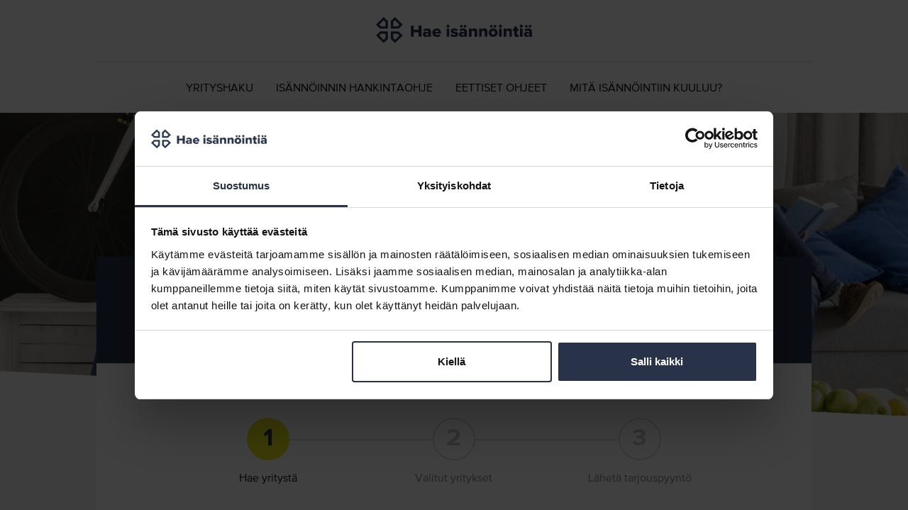

--- FILE ---
content_type: text/html; charset=UTF-8
request_url: https://haeisannointia.fi/paikkakunta/punkalaidun/
body_size: 13340
content:
<!DOCTYPE html>
<html lang="fi" class="no-js">
<head>
  <meta charset="UTF-8">
  <meta name="viewport" content="width=device-width, initial-scale=1">
  <link rel="profile" href="https://gmpg.org/xfn/11">
  <script type="text/javascript" data-cookieconsent="ignore">
	window.dataLayer = window.dataLayer || [];

	function gtag() {
		dataLayer.push(arguments);
	}

	gtag("consent", "default", {
		ad_personalization: "denied",
		ad_storage: "denied",
		ad_user_data: "denied",
		analytics_storage: "denied",
		functionality_storage: "denied",
		personalization_storage: "denied",
		security_storage: "granted",
		wait_for_update: 500,
	});
	gtag("set", "ads_data_redaction", true);
	gtag("set", "url_passthrough", true);
</script>
<script type="text/javascript" data-cookieconsent="ignore">
		(function (w, d, s, l, i) {
		w[l] = w[l] || [];
		w[l].push({'gtm.start': new Date().getTime(), event: 'gtm.js'});
		var f = d.getElementsByTagName(s)[0], j = d.createElement(s), dl = l !== 'dataLayer' ? '&l=' + l : '';
		j.async = true;
		j.src = 'https://www.googletagmanager.com/gtm.js?id=' + i + dl;
		f.parentNode.insertBefore(j, f);
	})(
		window,
		document,
		'script',
		'dataLayer',
		'GTM-NFX79ZK'
	);
</script>
<script type="text/javascript"
		id="Cookiebot"
		src="https://consent.cookiebot.com/uc.js"
		data-implementation="wp"
		data-cbid="44df3783-6516-4c78-9bbc-04eff6909722"
						data-culture="FI"
				data-blockingmode="auto"
	></script>
<meta name='robots' content='index, follow, max-image-preview:large, max-snippet:-1, max-video-preview:-1' />
	<style>img:is([sizes="auto" i], [sizes^="auto," i]) { contain-intrinsic-size: 3000px 1500px }</style>
	
	<!-- This site is optimized with the Yoast SEO plugin v26.7 - https://yoast.com/wordpress/plugins/seo/ -->
	<title>Punkalaidun Archives - Hae isännöintiä</title>
	<link rel="canonical" href="https://haeisannointia.fi/paikkakunta/punkalaidun/" />
	<meta property="og:locale" content="fi_FI" />
	<meta property="og:type" content="article" />
	<meta property="og:title" content="Punkalaidun Archives - Hae isännöintiä" />
	<meta property="og:url" content="https://haeisannointia.fi/paikkakunta/punkalaidun/" />
	<meta property="og:site_name" content="Hae isännöintiä" />
	<meta property="og:image" content="https://haeisannointia.fi/wp-content/uploads/sites/3/2018/07/hero-bg.jpg" />
	<meta property="og:image:width" content="2500" />
	<meta property="og:image:height" content="900" />
	<meta property="og:image:type" content="image/jpeg" />
	<meta name="twitter:card" content="summary_large_image" />
	<script type="application/ld+json" class="yoast-schema-graph">{"@context":"https://schema.org","@graph":[{"@type":"CollectionPage","@id":"https://haeisannointia.fi/paikkakunta/punkalaidun/","url":"https://haeisannointia.fi/paikkakunta/punkalaidun/","name":"Punkalaidun Archives - Hae isännöintiä","isPartOf":{"@id":"https://haeisannointia.fi/#website"},"primaryImageOfPage":{"@id":"https://haeisannointia.fi/paikkakunta/punkalaidun/#primaryimage"},"image":{"@id":"https://haeisannointia.fi/paikkakunta/punkalaidun/#primaryimage"},"thumbnailUrl":"https://haeisannointia.fi/wp-content/uploads/sites/3/2025/08/file-2.png","breadcrumb":{"@id":"https://haeisannointia.fi/paikkakunta/punkalaidun/#breadcrumb"},"inLanguage":"fi"},{"@type":"ImageObject","inLanguage":"fi","@id":"https://haeisannointia.fi/paikkakunta/punkalaidun/#primaryimage","url":"https://haeisannointia.fi/wp-content/uploads/sites/3/2025/08/file-2.png","contentUrl":"https://haeisannointia.fi/wp-content/uploads/sites/3/2025/08/file-2.png","width":559,"height":179},{"@type":"BreadcrumbList","@id":"https://haeisannointia.fi/paikkakunta/punkalaidun/#breadcrumb","itemListElement":[{"@type":"ListItem","position":1,"name":"Home","item":"https://haeisannointia.fi/"},{"@type":"ListItem","position":2,"name":"Punkalaidun"}]},{"@type":"WebSite","@id":"https://haeisannointia.fi/#website","url":"https://haeisannointia.fi/","name":"Hae isännöintiä","description":"","potentialAction":[{"@type":"SearchAction","target":{"@type":"EntryPoint","urlTemplate":"https://haeisannointia.fi/?s={search_term_string}"},"query-input":{"@type":"PropertyValueSpecification","valueRequired":true,"valueName":"search_term_string"}}],"inLanguage":"fi"}]}</script>
	<!-- / Yoast SEO plugin. -->


<link rel='dns-prefetch' href='//haeisannointia.fi' />
<link rel='stylesheet' id='wp-block-library-css' href='https://haeisannointia.fi/wp-includes/css/dist/block-library/style.min.css?ver=6.8.3' type='text/css' media='all' />
<style id='classic-theme-styles-inline-css' type='text/css'>
/*! This file is auto-generated */
.wp-block-button__link{color:#fff;background-color:#32373c;border-radius:9999px;box-shadow:none;text-decoration:none;padding:calc(.667em + 2px) calc(1.333em + 2px);font-size:1.125em}.wp-block-file__button{background:#32373c;color:#fff;text-decoration:none}
</style>
<style id='global-styles-inline-css' type='text/css'>
:root{--wp--preset--aspect-ratio--square: 1;--wp--preset--aspect-ratio--4-3: 4/3;--wp--preset--aspect-ratio--3-4: 3/4;--wp--preset--aspect-ratio--3-2: 3/2;--wp--preset--aspect-ratio--2-3: 2/3;--wp--preset--aspect-ratio--16-9: 16/9;--wp--preset--aspect-ratio--9-16: 9/16;--wp--preset--color--black: #000000;--wp--preset--color--cyan-bluish-gray: #abb8c3;--wp--preset--color--white: #ffffff;--wp--preset--color--pale-pink: #f78da7;--wp--preset--color--vivid-red: #cf2e2e;--wp--preset--color--luminous-vivid-orange: #ff6900;--wp--preset--color--luminous-vivid-amber: #fcb900;--wp--preset--color--light-green-cyan: #7bdcb5;--wp--preset--color--vivid-green-cyan: #00d084;--wp--preset--color--pale-cyan-blue: #8ed1fc;--wp--preset--color--vivid-cyan-blue: #0693e3;--wp--preset--color--vivid-purple: #9b51e0;--wp--preset--gradient--vivid-cyan-blue-to-vivid-purple: linear-gradient(135deg,rgba(6,147,227,1) 0%,rgb(155,81,224) 100%);--wp--preset--gradient--light-green-cyan-to-vivid-green-cyan: linear-gradient(135deg,rgb(122,220,180) 0%,rgb(0,208,130) 100%);--wp--preset--gradient--luminous-vivid-amber-to-luminous-vivid-orange: linear-gradient(135deg,rgba(252,185,0,1) 0%,rgba(255,105,0,1) 100%);--wp--preset--gradient--luminous-vivid-orange-to-vivid-red: linear-gradient(135deg,rgba(255,105,0,1) 0%,rgb(207,46,46) 100%);--wp--preset--gradient--very-light-gray-to-cyan-bluish-gray: linear-gradient(135deg,rgb(238,238,238) 0%,rgb(169,184,195) 100%);--wp--preset--gradient--cool-to-warm-spectrum: linear-gradient(135deg,rgb(74,234,220) 0%,rgb(151,120,209) 20%,rgb(207,42,186) 40%,rgb(238,44,130) 60%,rgb(251,105,98) 80%,rgb(254,248,76) 100%);--wp--preset--gradient--blush-light-purple: linear-gradient(135deg,rgb(255,206,236) 0%,rgb(152,150,240) 100%);--wp--preset--gradient--blush-bordeaux: linear-gradient(135deg,rgb(254,205,165) 0%,rgb(254,45,45) 50%,rgb(107,0,62) 100%);--wp--preset--gradient--luminous-dusk: linear-gradient(135deg,rgb(255,203,112) 0%,rgb(199,81,192) 50%,rgb(65,88,208) 100%);--wp--preset--gradient--pale-ocean: linear-gradient(135deg,rgb(255,245,203) 0%,rgb(182,227,212) 50%,rgb(51,167,181) 100%);--wp--preset--gradient--electric-grass: linear-gradient(135deg,rgb(202,248,128) 0%,rgb(113,206,126) 100%);--wp--preset--gradient--midnight: linear-gradient(135deg,rgb(2,3,129) 0%,rgb(40,116,252) 100%);--wp--preset--font-size--small: 13px;--wp--preset--font-size--medium: 20px;--wp--preset--font-size--large: 36px;--wp--preset--font-size--x-large: 42px;--wp--preset--spacing--20: 0.44rem;--wp--preset--spacing--30: 0.67rem;--wp--preset--spacing--40: 1rem;--wp--preset--spacing--50: 1.5rem;--wp--preset--spacing--60: 2.25rem;--wp--preset--spacing--70: 3.38rem;--wp--preset--spacing--80: 5.06rem;--wp--preset--shadow--natural: 6px 6px 9px rgba(0, 0, 0, 0.2);--wp--preset--shadow--deep: 12px 12px 50px rgba(0, 0, 0, 0.4);--wp--preset--shadow--sharp: 6px 6px 0px rgba(0, 0, 0, 0.2);--wp--preset--shadow--outlined: 6px 6px 0px -3px rgba(255, 255, 255, 1), 6px 6px rgba(0, 0, 0, 1);--wp--preset--shadow--crisp: 6px 6px 0px rgba(0, 0, 0, 1);}:where(.is-layout-flex){gap: 0.5em;}:where(.is-layout-grid){gap: 0.5em;}body .is-layout-flex{display: flex;}.is-layout-flex{flex-wrap: wrap;align-items: center;}.is-layout-flex > :is(*, div){margin: 0;}body .is-layout-grid{display: grid;}.is-layout-grid > :is(*, div){margin: 0;}:where(.wp-block-columns.is-layout-flex){gap: 2em;}:where(.wp-block-columns.is-layout-grid){gap: 2em;}:where(.wp-block-post-template.is-layout-flex){gap: 1.25em;}:where(.wp-block-post-template.is-layout-grid){gap: 1.25em;}.has-black-color{color: var(--wp--preset--color--black) !important;}.has-cyan-bluish-gray-color{color: var(--wp--preset--color--cyan-bluish-gray) !important;}.has-white-color{color: var(--wp--preset--color--white) !important;}.has-pale-pink-color{color: var(--wp--preset--color--pale-pink) !important;}.has-vivid-red-color{color: var(--wp--preset--color--vivid-red) !important;}.has-luminous-vivid-orange-color{color: var(--wp--preset--color--luminous-vivid-orange) !important;}.has-luminous-vivid-amber-color{color: var(--wp--preset--color--luminous-vivid-amber) !important;}.has-light-green-cyan-color{color: var(--wp--preset--color--light-green-cyan) !important;}.has-vivid-green-cyan-color{color: var(--wp--preset--color--vivid-green-cyan) !important;}.has-pale-cyan-blue-color{color: var(--wp--preset--color--pale-cyan-blue) !important;}.has-vivid-cyan-blue-color{color: var(--wp--preset--color--vivid-cyan-blue) !important;}.has-vivid-purple-color{color: var(--wp--preset--color--vivid-purple) !important;}.has-black-background-color{background-color: var(--wp--preset--color--black) !important;}.has-cyan-bluish-gray-background-color{background-color: var(--wp--preset--color--cyan-bluish-gray) !important;}.has-white-background-color{background-color: var(--wp--preset--color--white) !important;}.has-pale-pink-background-color{background-color: var(--wp--preset--color--pale-pink) !important;}.has-vivid-red-background-color{background-color: var(--wp--preset--color--vivid-red) !important;}.has-luminous-vivid-orange-background-color{background-color: var(--wp--preset--color--luminous-vivid-orange) !important;}.has-luminous-vivid-amber-background-color{background-color: var(--wp--preset--color--luminous-vivid-amber) !important;}.has-light-green-cyan-background-color{background-color: var(--wp--preset--color--light-green-cyan) !important;}.has-vivid-green-cyan-background-color{background-color: var(--wp--preset--color--vivid-green-cyan) !important;}.has-pale-cyan-blue-background-color{background-color: var(--wp--preset--color--pale-cyan-blue) !important;}.has-vivid-cyan-blue-background-color{background-color: var(--wp--preset--color--vivid-cyan-blue) !important;}.has-vivid-purple-background-color{background-color: var(--wp--preset--color--vivid-purple) !important;}.has-black-border-color{border-color: var(--wp--preset--color--black) !important;}.has-cyan-bluish-gray-border-color{border-color: var(--wp--preset--color--cyan-bluish-gray) !important;}.has-white-border-color{border-color: var(--wp--preset--color--white) !important;}.has-pale-pink-border-color{border-color: var(--wp--preset--color--pale-pink) !important;}.has-vivid-red-border-color{border-color: var(--wp--preset--color--vivid-red) !important;}.has-luminous-vivid-orange-border-color{border-color: var(--wp--preset--color--luminous-vivid-orange) !important;}.has-luminous-vivid-amber-border-color{border-color: var(--wp--preset--color--luminous-vivid-amber) !important;}.has-light-green-cyan-border-color{border-color: var(--wp--preset--color--light-green-cyan) !important;}.has-vivid-green-cyan-border-color{border-color: var(--wp--preset--color--vivid-green-cyan) !important;}.has-pale-cyan-blue-border-color{border-color: var(--wp--preset--color--pale-cyan-blue) !important;}.has-vivid-cyan-blue-border-color{border-color: var(--wp--preset--color--vivid-cyan-blue) !important;}.has-vivid-purple-border-color{border-color: var(--wp--preset--color--vivid-purple) !important;}.has-vivid-cyan-blue-to-vivid-purple-gradient-background{background: var(--wp--preset--gradient--vivid-cyan-blue-to-vivid-purple) !important;}.has-light-green-cyan-to-vivid-green-cyan-gradient-background{background: var(--wp--preset--gradient--light-green-cyan-to-vivid-green-cyan) !important;}.has-luminous-vivid-amber-to-luminous-vivid-orange-gradient-background{background: var(--wp--preset--gradient--luminous-vivid-amber-to-luminous-vivid-orange) !important;}.has-luminous-vivid-orange-to-vivid-red-gradient-background{background: var(--wp--preset--gradient--luminous-vivid-orange-to-vivid-red) !important;}.has-very-light-gray-to-cyan-bluish-gray-gradient-background{background: var(--wp--preset--gradient--very-light-gray-to-cyan-bluish-gray) !important;}.has-cool-to-warm-spectrum-gradient-background{background: var(--wp--preset--gradient--cool-to-warm-spectrum) !important;}.has-blush-light-purple-gradient-background{background: var(--wp--preset--gradient--blush-light-purple) !important;}.has-blush-bordeaux-gradient-background{background: var(--wp--preset--gradient--blush-bordeaux) !important;}.has-luminous-dusk-gradient-background{background: var(--wp--preset--gradient--luminous-dusk) !important;}.has-pale-ocean-gradient-background{background: var(--wp--preset--gradient--pale-ocean) !important;}.has-electric-grass-gradient-background{background: var(--wp--preset--gradient--electric-grass) !important;}.has-midnight-gradient-background{background: var(--wp--preset--gradient--midnight) !important;}.has-small-font-size{font-size: var(--wp--preset--font-size--small) !important;}.has-medium-font-size{font-size: var(--wp--preset--font-size--medium) !important;}.has-large-font-size{font-size: var(--wp--preset--font-size--large) !important;}.has-x-large-font-size{font-size: var(--wp--preset--font-size--x-large) !important;}
:where(.wp-block-post-template.is-layout-flex){gap: 1.25em;}:where(.wp-block-post-template.is-layout-grid){gap: 1.25em;}
:where(.wp-block-columns.is-layout-flex){gap: 2em;}:where(.wp-block-columns.is-layout-grid){gap: 2em;}
:root :where(.wp-block-pullquote){font-size: 1.5em;line-height: 1.6;}
</style>
<link rel='stylesheet' id='haeisannointia-style-css' href='https://haeisannointia.fi/wp-content/themes/haeisannointia/dist/styles/main.css?ver=1735549990034' type='text/css' media='all' />
<script src="https://haeisannointia.fi/wp-content/themes/haeisannointia/dist/scripts/critical.js?ver=1735549990079" id="haeisannointia-critical-js-js" data-cookieconsent="ignore"></script>

<script>(function(d){d.className = d.className.replace(/\bno-js\b/,'js')})(document.documentElement);</script>
  <script async src="https://www.googletagmanager.com/gtag/js?id=UA-3974132-5"></script>
  <script>
    window.dataLayer = window.dataLayer || [];
    function gtag(){dataLayer.push(arguments);}
    gtag('js', new Date());
    gtag('config', 'UA-3974132-5');
  </script>
    <link rel="apple-touch-icon" sizes="180x180" href="https://haeisannointia.fi/wp-content/themes/haeisannointia/dist/favicon/apple-touch-icon.png?v=2">
  <link rel="icon" type="image/png" sizes="32x32" href="https://haeisannointia.fi/wp-content/themes/haeisannointia/dist/favicon/favicon-32x32.png?v=2">
  <link rel="icon" type="image/png" sizes="16x16" href="https://haeisannointia.fi/wp-content/themes/haeisannointia/dist/favicon/favicon-16x16.png?v=2">
  <link rel="manifest" href="https://haeisannointia.fi/wp-content/themes/haeisannointia/dist/favicon/site.webmanifest">
  <link rel="mask-icon" href="https://haeisannointia.fi/wp-content/themes/haeisannointia/dist/favicon/safari-pinned-tab.svg" color="#28334a">
  <meta name="msapplication-TileColor" content="#b1b9c9">
  <meta name="theme-color" content="#ffffff">
  </head>

<body class="archive tax-city term-punkalaidun term-216 wp-theme-haeisannointia" itemscope itemtype="http://schema.org/WebPage">

<div id="page" class="site">
  <!--[if IE]>
    <div class="old-browser">Selaimesi on vanhentunut ja sivusto ei välttämättä toimi oikein.</div>
  <![endif]-->

  <a class="skip-to-content screen-reader-text" href="#content">Siirry sisältöön</a>

  <header id="masthead" class="site-header" itemscope itemtype="http://schema.org/Organization">

    <div class="site-header__container">

      <div class="site-header__branding">

        <span class="site-header__logo" itemprop="logo">
          <a href="https://haeisannointia.fi/" rel="home" itemprop="brand">
            <span class="screen-reader-text">Hae isännöintiä</span>
            <img src="https://haeisannointia.fi/wp-content/themes/haeisannointia/dist/images/haeisannointia_logo_sininen.svg">

          </a>
        </span>

      </div><!-- .site-branding -->

      <div class="line"></div>

      <div class="navigation-container">
        <ul id="navigation-container__items" class="navigation-container__items"><li id="menu-item-22" class="menu-item menu-item-type-post_type menu-item-object-page menu-item-home menu-item-22"><span class="menu-item__link"><a href="https://haeisannointia.fi/">Yrityshaku</a></span></li>
<li id="menu-item-21" class="menu-item menu-item-type-post_type menu-item-object-page menu-item-21"><span class="menu-item__link"><a href="https://haeisannointia.fi/hankintaohje/">Isännöinnin hankintaohje</a></span></li>
<li id="menu-item-20" class="menu-item menu-item-type-post_type menu-item-object-page menu-item-20"><span class="menu-item__link"><a href="https://haeisannointia.fi/isannoinnin-eettiset-ohjeet/">Eettiset ohjeet</a></span></li>
<li id="menu-item-3035" class="menu-item menu-item-type-post_type menu-item-object-page menu-item-3035"><span class="menu-item__link"><a href="https://haeisannointia.fi/mita-isannointiin-kuuluu/">Mitä isännöintiin kuuluu?</a></span></li>
</ul>      </div>

    </div>

  </header><!-- #masthead -->

  <div id="content" class="site-content" role="main" itemscope itemprop="mainContentOfPage">


<div class="hero hero--has-background">

      <div class="hero__background">
      <div class="hero__background__image">
        <noscript><img alt class src="https://haeisannointia.fi/wp-content/uploads/sites/3/2018/07/hero-bg-1500x500.jpg" width="1500" height="500" srcset="https://haeisannointia.fi/wp-content/uploads/sites/3/2018/07/hero-bg.jpg 2500w, https://haeisannointia.fi/wp-content/uploads/sites/3/2018/07/hero-bg-2000x750.jpg 2000w, https://haeisannointia.fi/wp-content/uploads/sites/3/2018/07/hero-bg-1500x500.jpg 1500w, https://haeisannointia.fi/wp-content/uploads/sites/3/2018/07/hero-bg-800x500.jpg 800w" sizes="100vw" /></noscript><img alt class=" lazyload lazyload--animated" src="https://haeisannointia.fi/wp-content/uploads/sites/3/2018/07/hero-bg-1500x500.jpg" width="1500" height="500" data-src="https://haeisannointia.fi/wp-content/uploads/sites/3/2018/07/hero-bg-1500x500.jpg" data-srcset="https://haeisannointia.fi/wp-content/uploads/sites/3/2018/07/hero-bg.jpg 2500w, https://haeisannointia.fi/wp-content/uploads/sites/3/2018/07/hero-bg-2000x750.jpg 2000w, https://haeisannointia.fi/wp-content/uploads/sites/3/2018/07/hero-bg-1500x500.jpg 1500w, https://haeisannointia.fi/wp-content/uploads/sites/3/2018/07/hero-bg-800x500.jpg 800w" data-sizes="100vw" srcset="[data-uri]" /><img class="lazyload-preload  lazyload lazyload--animated" src="[data-uri]" alt />      </div>
      <!-- <div class="hero__background__dimming"></div> -->
    </div>
  
  <div class="hero__container">

          <h1 class="hero__title h1">
    
      Isännöinti Punkalaidun
          </h1>
    
  </div>

</div>

<div id="primary" class="primary primary--index">
  <main id="main" class="main">
    <div class="entry entry--page">
      <div class="entry__content wysiwyg">
        <p class="lead" itemprop="description">Hae isännöintiä -palvelussa voit tutustua esimerkiksi oman paikkakuntasi isännöintiyrityksiin, kerätä yritykset omalle listalle ja lähettää kerralla valitsemillesi yrityksille tarjouspyynnön.</p>        <div id="vaiheet" class="search-wizard">

          
  <div class="search-wizard__steps">

    <div class="search-wizard__step search-wizard__step--1 search-wizard__step--active">

      <a href="https://haeisannointia.fi/#vaiheet" class="search-wizard__step-link"><span class="search-wizard__step-border"><span class="search-wizard__step-border__number">1</span></span></a>
      <span class="search-wizard__step-title">Hae yritystä</span>

    </div>

    <div class="search-wizard__step search-wizard__step--2 ">

      <a href="https://haeisannointia.fi/vaihe-2/#vaiheet" class="search-wizard__step-link"><span class="search-wizard__step-border"><span class="search-wizard__step-border__number">2</span><span class="js-company-chosen-mini search-wizard__step-link__amount">0</span></span></a>
      <span class="search-wizard__step-title">Valitut yritykset</span>

    </div>

    <div class="search-wizard__step search-wizard__step--3 ">

      <a href="https://haeisannointia.fi/vaihe-3/#vaiheet" class="search-wizard__step-link"><span class="search-wizard__step-border"><span class="search-wizard__step-border__number">3</span><span class="js-company-chosen-mini search-wizard__step-link__amount">0</span></span></a>
      <span class="search-wizard__step-title">Lähetä tarjouspyyntö</span>

    </div>

  </div>

            
<div class="search-wizard__inputs">

  <div class="search-wizard__location-search">

  <label for="location" class="search-wizard__label search-wizard__label__location">Hae paikkakunnalla</label>

  <div class="search-wizard__input-container">
        <input type="search" placeholder="Paikkakunta" class="search-wizard__input" id="location" value="punkalaidun">


      <script data-cookieconsent="ignore">var data_locations = [["Akaa","\/paikkakunta\/akaa\/"],["Alaj\u00e4rvi","\/paikkakunta\/alajarvi\/"],["Alavieska","\/paikkakunta\/alavieska\/"],["Alavus","\/paikkakunta\/alavus\/"],["Asikkala","\/paikkakunta\/asikkala\/"],["Askola","\/paikkakunta\/askola\/"],["Aura","\/paikkakunta\/aura\/"],["Br\u00e4nd\u00f6","\/paikkakunta\/brando\/"],["Ecker\u00f6","\/paikkakunta\/eckero\/"],["Enonkoski","\/paikkakunta\/enonkoski\/"],["Enonteki\u00f6","\/paikkakunta\/enontekio\/"],["Espoo","\/paikkakunta\/espoo\/"],["Eura","\/paikkakunta\/eura\/"],["Eurajoki","\/paikkakunta\/eurajoki\/"],["Evij\u00e4rvi","\/paikkakunta\/evijarvi\/"],["Finstr\u00f6m","\/paikkakunta\/finstrom\/"],["Forssa","\/paikkakunta\/forssa\/"],["F\u00f6gl\u00f6","\/paikkakunta\/foglo\/"],["Geta","\/paikkakunta\/geta\/"],["Haapaj\u00e4rvi","\/paikkakunta\/haapajarvi\/"],["Haapavesi","\/paikkakunta\/haapavesi\/"],["Hailuoto","\/paikkakunta\/hailuoto\/"],["Halsua","\/paikkakunta\/halsua\/"],["Hamina","\/paikkakunta\/hamina\/"],["Hammarland","\/paikkakunta\/hammarland\/"],["Hankasalmi","\/paikkakunta\/hankasalmi\/"],["Hanko","\/paikkakunta\/hanko\/"],["Harjavalta","\/paikkakunta\/harjavalta\/"],["Hartola","\/paikkakunta\/hartola\/"],["Hattula","\/paikkakunta\/hattula\/"],["Hausj\u00e4rvi","\/paikkakunta\/hausjarvi\/"],["Heinola","\/paikkakunta\/heinola\/"],["Hein\u00e4vesi","\/paikkakunta\/heinavesi\/"],["Helsinki","\/paikkakunta\/helsinki\/"],["Hirvensalmi","\/paikkakunta\/hirvensalmi\/"],["Hollola","\/paikkakunta\/hollola\/"],["Honkajoki","\/paikkakunta\/honkajoki\/"],["Huittinen","\/paikkakunta\/huittinen\/"],["Humppila","\/paikkakunta\/humppila\/"],["Hyrynsalmi","\/paikkakunta\/hyrynsalmi\/"],["Hyvink\u00e4\u00e4","\/paikkakunta\/hyvinkaa\/"],["H\u00e4meenkyr\u00f6","\/paikkakunta\/hameenkyro\/"],["H\u00e4meenlinna","\/paikkakunta\/hameenlinna\/"],["Ii","\/paikkakunta\/ii\/"],["Iisalmi","\/paikkakunta\/iisalmi\/"],["Iitti","\/paikkakunta\/iitti\/"],["Ikaalinen","\/paikkakunta\/ikaalinen\/"],["Ilmajoki","\/paikkakunta\/ilmajoki\/"],["Ilomantsi","\/paikkakunta\/ilomantsi\/"],["Imatra","\/paikkakunta\/imatra\/"],["Inari","\/paikkakunta\/inari\/"],["Inkoo","\/paikkakunta\/inkoo\/"],["Isojoki","\/paikkakunta\/isojoki\/"],["Isokyr\u00f6","\/paikkakunta\/isokyro\/"],["Janakkala","\/paikkakunta\/janakkala\/"],["Joensuu","\/paikkakunta\/joensuu\/"],["Jokioinen","\/paikkakunta\/jokioinen\/"],["Jomala","\/paikkakunta\/jomala\/"],["Joroinen","\/paikkakunta\/joroinen\/"],["Joutsa","\/paikkakunta\/joutsa\/"],["Juuka","\/paikkakunta\/juuka\/"],["Juupajoki","\/paikkakunta\/juupajoki\/"],["Juva","\/paikkakunta\/juva\/"],["Jyv\u00e4skyl\u00e4","\/paikkakunta\/jyvaskyla\/"],["J\u00e4mij\u00e4rvi","\/paikkakunta\/jamijarvi\/"],["J\u00e4ms\u00e4","\/paikkakunta\/jamsa\/"],["J\u00e4rvenp\u00e4\u00e4","\/paikkakunta\/jarvenpaa\/"],["Kaarina","\/paikkakunta\/kaarina\/"],["Kaavi","\/paikkakunta\/kaavi\/"],["Kajaani","\/paikkakunta\/kajaani\/"],["Kalajoki","\/paikkakunta\/kalajoki\/"],["Kangasala","\/paikkakunta\/kangasala\/"],["Kangasniemi","\/paikkakunta\/kangasniemi\/"],["Kankaanp\u00e4\u00e4","\/paikkakunta\/kankaanpaa\/"],["Kannonkoski","\/paikkakunta\/kannonkoski\/"],["Kannus","\/paikkakunta\/kannus\/"],["Karijoki","\/paikkakunta\/karijoki\/"],["Karkkila","\/paikkakunta\/karkkila\/"],["Karstula","\/paikkakunta\/karstula\/"],["Karvia","\/paikkakunta\/karvia\/"],["Kaskinen","\/paikkakunta\/kaskinen\/"],["Kauhajoki","\/paikkakunta\/kauhajoki\/"],["Kauhava","\/paikkakunta\/kauhava\/"],["Kauniainen","\/paikkakunta\/kauniainen\/"],["Kaustinen","\/paikkakunta\/kaustinen\/"],["Keitele","\/paikkakunta\/keitele\/"],["Kellokoski","\/paikkakunta\/kellokoski\/"],["Kemi","\/paikkakunta\/kemi\/"],["Kemij\u00e4rvi","\/paikkakunta\/kemijarvi\/"],["Keminmaa","\/paikkakunta\/keminmaa\/"],["Kemi\u00f6nsaari","\/paikkakunta\/kemionsaari\/"],["Kempele","\/paikkakunta\/kempele\/"],["Kerava","\/paikkakunta\/kerava\/"],["Keuruu","\/paikkakunta\/keuruu\/"],["Kihni\u00f6","\/paikkakunta\/kihnio\/"],["Kinnula","\/paikkakunta\/kinnula\/"],["Kirkkonummi","\/paikkakunta\/kirkkonummi\/"],["Kitee","\/paikkakunta\/kitee\/"],["Kittil\u00e4","\/paikkakunta\/kittila\/"],["Kiuruvesi","\/paikkakunta\/kiuruvesi\/"],["Kivij\u00e4rvi","\/paikkakunta\/kivijarvi\/"],["Kokem\u00e4ki","\/paikkakunta\/kokemaki\/"],["Kokkola","\/paikkakunta\/kokkola\/"],["Kolari","\/paikkakunta\/kolari\/"],["Konnevesi","\/paikkakunta\/konnevesi\/"],["Kontiolahti","\/paikkakunta\/kontiolahti\/"],["Korsn\u00e4s","\/paikkakunta\/korsnas\/"],["Koski Tl","\/paikkakunta\/koski-tl\/"],["Kotka","\/paikkakunta\/kotka\/"],["Kouvola","\/paikkakunta\/kouvola\/"],["Kristiinankaupunki","\/paikkakunta\/kristiinankaupunki\/"],["Kruunupyy","\/paikkakunta\/kruunupyy\/"],["Kuhmo","\/paikkakunta\/kuhmo\/"],["Kuhmoinen","\/paikkakunta\/kuhmoinen\/"],["Kumlinge","\/paikkakunta\/kumlinge\/"],["Kuopio","\/paikkakunta\/kuopio\/"],["Kuortane","\/paikkakunta\/kuortane\/"],["Kurikka","\/paikkakunta\/kurikka\/"],["Kustavi","\/paikkakunta\/kustavi\/"],["Kuusamo","\/paikkakunta\/kuusamo\/"],["Kyyj\u00e4rvi","\/paikkakunta\/kyyjarvi\/"],["K\u00e4lvi\u00e4","\/paikkakunta\/kalvia\/"],["K\u00e4rk\u00f6l\u00e4","\/paikkakunta\/karkola\/"],["K\u00e4rs\u00e4m\u00e4ki","\/paikkakunta\/karsamaki\/"],["K\u00f6kar","\/paikkakunta\/kokar\/"],["Lahti","\/paikkakunta\/lahti\/"],["Laihia","\/paikkakunta\/laihia\/"],["Laitila","\/paikkakunta\/laitila\/"],["Lapinj\u00e4rvi","\/paikkakunta\/lapinjarvi\/"],["Lapinlahti","\/paikkakunta\/lapinlahti\/"],["Lappaj\u00e4rvi","\/paikkakunta\/lappajarvi\/"],["Lappeenranta","\/paikkakunta\/lappeenranta\/"],["Lapua","\/paikkakunta\/lapua\/"],["Laukaa","\/paikkakunta\/laukaa\/"],["Lemi","\/paikkakunta\/lemi\/"],["Lemland","\/paikkakunta\/lemland\/"],["Lemp\u00e4\u00e4l\u00e4","\/paikkakunta\/lempaala\/"],["Lepp\u00e4virta","\/paikkakunta\/leppavirta\/"],["Lestij\u00e4rvi","\/paikkakunta\/lestijarvi\/"],["Lieksa","\/paikkakunta\/lieksa\/"],["Lieto","\/paikkakunta\/lieto\/"],["Liminka","\/paikkakunta\/liminka\/"],["Liperi","\/paikkakunta\/liperi\/"],["Lohja","\/paikkakunta\/lohja\/"],["Loimaa","\/paikkakunta\/loimaa\/"],["Loppi","\/paikkakunta\/loppi\/"],["Loviisa","\/paikkakunta\/loviisa\/"],["Luhanka","\/paikkakunta\/luhanka\/"],["Lumijoki","\/paikkakunta\/lumijoki\/"],["Lumparland","\/paikkakunta\/lumparland\/"],["Luoto","\/paikkakunta\/luoto\/"],["Luum\u00e4ki","\/paikkakunta\/luumaki\/"],["Maalahti","\/paikkakunta\/maalahti\/"],["Maarianhamina","\/paikkakunta\/maarianhamina\/"],["Marttila","\/paikkakunta\/marttila\/"],["Masku","\/paikkakunta\/masku\/"],["Merij\u00e4rvi","\/paikkakunta\/merijarvi\/"],["Merikarvia","\/paikkakunta\/merikarvia\/"],["Miehikk\u00e4l\u00e4","\/paikkakunta\/miehikkala\/"],["Mikkeli","\/paikkakunta\/mikkeli\/"],["Muhos","\/paikkakunta\/muhos\/"],["Multia","\/paikkakunta\/multia\/"],["Muonio","\/paikkakunta\/muonio\/"],["Mustasaari","\/paikkakunta\/mustasaari\/"],["Muurame","\/paikkakunta\/muurame\/"],["Myn\u00e4m\u00e4ki","\/paikkakunta\/mynamaki\/"],["Myrskyl\u00e4","\/paikkakunta\/myrskyla\/"],["M\u00e4nts\u00e4l\u00e4","\/paikkakunta\/mantsala\/"],["M\u00e4ntt\u00e4-Vilppula","\/paikkakunta\/mantta-vilppula\/"],["M\u00e4ntyharju","\/paikkakunta\/mantyharju\/"],["Naantali","\/paikkakunta\/naantali\/"],["Nakkila","\/paikkakunta\/nakkila\/"],["Nastola","\/paikkakunta\/nastola\/"],["Nivala","\/paikkakunta\/nivala\/"],["Nokia","\/paikkakunta\/nokia\/"],["Nousiainen","\/paikkakunta\/nousiainen\/"],["Nurmes","\/paikkakunta\/nurmes\/"],["Nurmij\u00e4rvi","\/paikkakunta\/nurmijarvi\/"],["N\u00e4rpi\u00f6","\/paikkakunta\/narpio\/"],["Orimattila","\/paikkakunta\/orimattila\/"],["Orip\u00e4\u00e4","\/paikkakunta\/oripaa\/"],["Orivesi","\/paikkakunta\/orivesi\/"],["Oulainen","\/paikkakunta\/oulainen\/"],["Oulu","\/paikkakunta\/oulu\/"],["Outokumpu","\/paikkakunta\/outokumpu\/"],["Padasjoki","\/paikkakunta\/padasjoki\/"],["Paimio","\/paikkakunta\/paimio\/"],["Paltamo","\/paikkakunta\/paltamo\/"],["Parainen","\/paikkakunta\/parainen\/"],["Parikkala","\/paikkakunta\/parikkala\/"],["Parkano","\/paikkakunta\/parkano\/"],["Peders\u00f6ren kunta","\/paikkakunta\/pedersoren-kunta\/"],["Pelkosenniemi","\/paikkakunta\/pelkosenniemi\/"],["Pello","\/paikkakunta\/pello\/"],["Perho","\/paikkakunta\/perho\/"],["Pertunmaa","\/paikkakunta\/pertunmaa\/"],["Pet\u00e4j\u00e4vesi","\/paikkakunta\/petajavesi\/"],["Pieks\u00e4m\u00e4ki","\/paikkakunta\/pieksamaki\/"],["Pielavesi","\/paikkakunta\/pielavesi\/"],["Pietarsaari","\/paikkakunta\/pietarsaari\/"],["Pihtipudas","\/paikkakunta\/pihtipudas\/"],["Pirkkala","\/paikkakunta\/pirkkala\/"],["Polvij\u00e4rvi","\/paikkakunta\/polvijarvi\/"],["Pomarkku","\/paikkakunta\/pomarkku\/"],["Pori","\/paikkakunta\/pori\/"],["Pornainen","\/paikkakunta\/pornainen\/"],["Porvoo","\/paikkakunta\/porvoo\/"],["Posio","\/paikkakunta\/posio\/"],["Pudasj\u00e4rvi","\/paikkakunta\/pudasjarvi\/"],["Pukkila","\/paikkakunta\/pukkila\/"],["Punkalaidun","\/paikkakunta\/punkalaidun\/"],["Puolanka","\/paikkakunta\/puolanka\/"],["Puumala","\/paikkakunta\/puumala\/"],["Pyht\u00e4\u00e4","\/paikkakunta\/pyhtaa\/"],["Pyh\u00e4joki","\/paikkakunta\/pyhajoki\/"],["Pyh\u00e4j\u00e4rvi","\/paikkakunta\/pyhajarvi\/"],["Pyh\u00e4nt\u00e4","\/paikkakunta\/pyhanta\/"],["Pyh\u00e4ranta","\/paikkakunta\/pyharanta\/"],["P\u00e4lk\u00e4ne","\/paikkakunta\/palkane\/"],["P\u00f6yty\u00e4","\/paikkakunta\/poytya\/"],["Raahe","\/paikkakunta\/raahe\/"],["Raasepori","\/paikkakunta\/raasepori\/"],["Raisio","\/paikkakunta\/raisio\/"],["Rantasalmi","\/paikkakunta\/rantasalmi\/"],["Ranua","\/paikkakunta\/ranua\/"],["Rauma","\/paikkakunta\/rauma\/"],["Rautalampi","\/paikkakunta\/rautalampi\/"],["Rautavaara","\/paikkakunta\/rautavaara\/"],["Rautj\u00e4rvi","\/paikkakunta\/rautjarvi\/"],["Reisj\u00e4rvi","\/paikkakunta\/reisjarvi\/"],["Riihim\u00e4ki","\/paikkakunta\/riihimaki\/"],["Ristij\u00e4rvi","\/paikkakunta\/ristijarvi\/"],["Rovaniemi","\/paikkakunta\/rovaniemi\/"],["Ruokolahti","\/paikkakunta\/ruokolahti\/"],["Ruovesi","\/paikkakunta\/ruovesi\/"],["Rusko","\/paikkakunta\/rusko\/"],["R\u00e4\u00e4kkyl\u00e4","\/paikkakunta\/raakkyla\/"],["Saarij\u00e4rvi","\/paikkakunta\/saarijarvi\/"],["Salla","\/paikkakunta\/salla\/"],["Salo","\/paikkakunta\/salo\/"],["Saltvik","\/paikkakunta\/saltvik\/"],["Sastamala","\/paikkakunta\/sastamala\/"],["Sauvo","\/paikkakunta\/sauvo\/"],["Savitaipale","\/paikkakunta\/savitaipale\/"],["Savonlinna","\/paikkakunta\/savonlinna\/"],["Savukoski","\/paikkakunta\/savukoski\/"],["Sein\u00e4joki","\/paikkakunta\/seinajoki\/"],["Sievi","\/paikkakunta\/sievi\/"],["Siikainen","\/paikkakunta\/siikainen\/"],["Siikajoki","\/paikkakunta\/siikajoki\/"],["Siikalatva","\/paikkakunta\/siikalatva\/"],["Siilij\u00e4rvi","\/paikkakunta\/siilijarvi\/"],["Siilinj\u00e4rvi","\/paikkakunta\/siilinjarvi\/"],["Simo","\/paikkakunta\/simo\/"],["Sipoo","\/paikkakunta\/sipoo\/"],["Siuntio","\/paikkakunta\/siuntio\/"],["Sodankyl\u00e4","\/paikkakunta\/sodankyla\/"],["Soini","\/paikkakunta\/soini\/"],["Somero","\/paikkakunta\/somero\/"],["Sonkaj\u00e4rvi","\/paikkakunta\/sonkajarvi\/"],["Sotkamo","\/paikkakunta\/sotkamo\/"],["Sottunga","\/paikkakunta\/sottunga\/"],["Sulkava","\/paikkakunta\/sulkava\/"],["Sund","\/paikkakunta\/sund\/"],["Suomussalmi","\/paikkakunta\/suomussalmi\/"],["Suonenjoki","\/paikkakunta\/suonenjoki\/"],["Sysm\u00e4","\/paikkakunta\/sysma\/"],["S\u00e4kyl\u00e4","\/paikkakunta\/sakyla\/"],["Taipalsaari","\/paikkakunta\/taipalsaari\/"],["Taivalkoski","\/paikkakunta\/taivalkoski\/"],["Taivassalo","\/paikkakunta\/taivassalo\/"],["Tammela","\/paikkakunta\/tammela\/"],["Tampere","\/paikkakunta\/tampere\/"],["Tervo","\/paikkakunta\/tervo\/"],["Tervola","\/paikkakunta\/tervola\/"],["Teuva","\/paikkakunta\/teuva\/"],["Tohmaj\u00e4rvi","\/paikkakunta\/tohmajarvi\/"],["Toholampi","\/paikkakunta\/toholampi\/"],["Toivakka","\/paikkakunta\/toivakka\/"],["Tornio","\/paikkakunta\/tornio\/"],["Turku","\/paikkakunta\/turku\/"],["Tuusniemi","\/paikkakunta\/tuusniemi\/"],["Tuusula","\/paikkakunta\/tuusula\/"],["Tyrn\u00e4v\u00e4","\/paikkakunta\/tyrnava\/"],["Ulvila","\/paikkakunta\/ulvila\/"],["Urjala","\/paikkakunta\/urjala\/"],["Utaj\u00e4rvi","\/paikkakunta\/utajarvi\/"],["Utsjoki","\/paikkakunta\/utsjoki\/"],["Uurainen","\/paikkakunta\/uurainen\/"],["Uusikaarlepyy","\/paikkakunta\/uusikaarlepyy\/"],["Uusikaupunki","\/paikkakunta\/uusikaupunki\/"],["Vaala","\/paikkakunta\/vaala\/"],["Vaasa","\/paikkakunta\/vaasa\/"],["Valkeakoski","\/paikkakunta\/valkeakoski\/"],["Valtimo","\/paikkakunta\/valtimo\/"],["Vantaa","\/paikkakunta\/vantaa\/"],["Varkaus","\/paikkakunta\/varkaus\/"],["Vehmaa","\/paikkakunta\/vehmaa\/"],["Vesanto","\/paikkakunta\/vesanto\/"],["Vesilahti","\/paikkakunta\/vesilahti\/"],["Veteli","\/paikkakunta\/veteli\/"],["Vierem\u00e4","\/paikkakunta\/vierema\/"],["Vihti","\/paikkakunta\/vihti\/"],["Viitasaari","\/paikkakunta\/viitasaari\/"],["Vimpeli","\/paikkakunta\/vimpeli\/"],["Virolahti","\/paikkakunta\/virolahti\/"],["Virrat","\/paikkakunta\/virrat\/"],["V\u00e5rd\u00f6","\/paikkakunta\/vardo\/"],["V\u00f6yri","\/paikkakunta\/voyri\/"],["Ylitornio","\/paikkakunta\/ylitornio\/"],["Ylivieska","\/paikkakunta\/ylivieska\/"],["Yl\u00f6j\u00e4rvi","\/paikkakunta\/ylojarvi\/"],["Yp\u00e4j\u00e4","\/paikkakunta\/ypaja\/"],["\u00c4ht\u00e4ri","\/paikkakunta\/ahtari\/"],["\u00c4\u00e4nekoski","\/paikkakunta\/aanekoski\/"]];</script>
  </div>

  <span id="location-no-results" class="search-wizard__no-results">Ei hakutuloksia</span>

  </div>

  <div class="search-wizard__companies-search">

    <label for="company" class="search-wizard__label search-wizard__label__company">Hae yrityksen nimellä</label>
    <div class="search-wizard__input-container">

      <input type="search" placeholder="Yrityksen nimi" class="search-wizard__input search-wizard__input--company awesomplete" id="company" >
      <span id="company-result-amount" class="search-wizard__result-amount">Ei tuloksia</span>

    </div>


  </div>

  <div class="search-wizard__display-actions__filter">
    <button id="filter-companies-button" class="js-view--filter search-wizard__display-actions__filter__button">Tarkenna hakua</button>
  </div>

  <div class="search-wizard__filter" id="filter-companies-view">

    <div class="search-wizard__filter__title">
      Näytä hakutuloksissa vain yritykset, jotka:
    </div>

    <div class="search-wizard__filter__left">
      <h4>Tarjoavat seuraavia palveluita</h4>
      <input id="kotisivut" type="checkbox" data-type="website" value="true">
      <label for="kotisivut">Taloyhtiön kotisivut</label>

      <input id="palvelukanava" type="checkbox" data-type="service" value="Asukkaiden ja osakkaiden sähköinen palvelukanava">
      <label for="palvelukanava">Asukkaiden ja osakkaiden sähköinen palvelukanava</label>

      <input id="nakyma" type="checkbox" data-type="service" value="Läpinäkyvät taloushallintopalvelut hallitusnäkymällä">
      <label for="nakyma">Läpinäkyvät taloushallintopalvelut hallitusnäkymällä</label>

      <input id="allekirjoitus" type="checkbox" data-type="service" value="Dokumenttien sähköinen allekirjoitus">
      <label for="allekirjoitus">Dokumenttien sähköinen allekirjoitus</label>

      <input id="asiantuntija" type="checkbox" data-type="service" value="Teknisen asiantuntijan palvelut">
      <label for="asiantuntija">Teknisen asiantuntijan palvelut</label>

      <input id="suunnitelmat" type="checkbox" data-type="service" value="Taloyhtiöstrategian tai pitkän aikavälin suunnitelmien luonti">
      <label for="suunnitelmat">Taloyhtiöstrategian tai pitkän aikavälin suunnitelmien luonti</label>

      <input id="kokoukset" type="checkbox" data-type="service" value="Mahdollisuus sähköisiin kokouksiin">
      <label for="kokoukset">Mahdollisuus sähköisiin kokouksiin</label>
    </div>

    <div class="search-wizard__filter__right">
      <h4>Voivat käyttää hallitustyön kielenä</h4>

      <input id="board_ruotsi" type="checkbox" data-type="board_lang" value="ruotsi">
      <label for="board_ruotsi">Ruotsia</label>

      <input id="board_englanti" type="checkbox" data-type="board_lang" value="englanti">
      <label for="board_englanti">Englantia</label>

      <h4>Voivat käyttää asiakaspalvelukielenä</h4>

      <input id="service_ruotsi" type="checkbox" data-type="service_lang" value="ruotsi">
      <label for="service_ruotsi">Ruotsia</label>

      <input id="service_englanti" type="checkbox" data-type="service_lang" value="englanti">
      <label for="service_kokoukset">Englantia</label>
    </div>

    <div class="search-wizard__filter__submit">

      <button id="filter-button__reset" class="js-reset--filter button--reset">Tyhjennä valinnat</button>
    </div>

  </div>

  <input type="button" value="Hae" class="search-wizard__button search-wizard__button--master" id="master-button">

  <div id="scroll-to"></div>
</div>

          <div id="search-results">
            <div class="search-wizard__result__spinner loader"></div>
            <div class="search-wizard__result">

              <hr>

              

              <span class="h3 search-wizard__result-title">Isännöintiyritykset Punkalaidun</span>

              
                <b>Valitse yritykset, joille haluat lähettää tarjouspyynnön ja valitse Seuraava.</b> Voit valita max. 10 yritystä kerrallaan. Tutustu tarkemmin yritykseen napsauttamalla yrityksen nimeä tai logoa.
                <div class="search-wizard__display-actions">

                  <div class="search-wizard__display-actions__mode">
                    <span class="search-wizard__display-actions__mode__title">Esitystapa:</span>
                    <button id="list-style-grid" class="search-wizard__toggle-button search-wizard__toggle-tiles js-list-style-button"><span class="icon-wrap"><svg class="icon icon-as-tiles" aria-hidden="true" role="img"><use xlink:href="https://haeisannointia.fi/wp-content/themes/haeisannointia/dist/sprite/sprite.svg?ver=1735549997585#icon-as-tiles"></use></svg></span><span class="screen-reader-text">Ruudukko</span></button>
                    <button id="list-style-list" class="search-wizard__toggle-button search-wizard__toggle-list js-list-style-button"><span class="icon-wrap"><svg class="icon icon-as-list" aria-hidden="true" role="img"><use xlink:href="https://haeisannointia.fi/wp-content/themes/haeisannointia/dist/sprite/sprite.svg?ver=1735549997585#icon-as-list"></use></svg></span><span class="screen-reader-text">Lista</span></button>
                  </div>

                  <div class="search-wizard__display-actions__amount">
                    <span class="search-wizard__display-actions__amount__label">Valittu: <a id="chosen-amount" class="search-wizard__display-actions__amount__label__value" href="https://haeisannointia.fi/vaihe-2/">0</a>
                  </div>

                </div>

              
            </div>

            
              <div class="search-wizard__display-results companies companies--list js-companies">
                <script id="data-services"> var data_services = [{"id":"207000037140284","website":true,"services":["Asukkaiden ja osakkaiden s\u00e4hk\u00f6inen palvelukanava","L\u00e4pin\u00e4kyv\u00e4t taloushallintopalvelut hallitusn\u00e4kym\u00e4ll\u00e4","Dokumenttien s\u00e4hk\u00f6inen allekirjoitus","Teknisen asiantuntijan palvelut","Taloyhti\u00f6strategian tai pitk\u00e4n aikav\u00e4lin suunnitelmien luonti","Mahdollisuus s\u00e4hk\u00f6isiin kokouksiin"],"service_lang":["suomi","englanti"],"board_lang":["suomi","englanti"]},{"id":"207000001856726","website":true,"services":["Asukkaiden ja osakkaiden s\u00e4hk\u00f6inen palvelukanava","L\u00e4pin\u00e4kyv\u00e4t taloushallintopalvelut hallitusn\u00e4kym\u00e4ll\u00e4","Dokumenttien s\u00e4hk\u00f6inen allekirjoitus","Teknisen asiantuntijan palvelut","Taloyhti\u00f6strategian tai pitk\u00e4n aikav\u00e4lin suunnitelmien luonti","Mahdollisuus s\u00e4hk\u00f6isiin kokouksiin","Muu palvelu, mik\u00e4?"],"service_lang":["suomi","englanti"],"board_lang":["suomi","englanti"]},{"id":"207000001856751","website":true,"services":["-","Asukkaiden ja osakkaiden s\u00e4hk\u00f6inen palvelukanava","L\u00e4pin\u00e4kyv\u00e4t taloushallintopalvelut hallitusn\u00e4kym\u00e4ll\u00e4","Dokumenttien s\u00e4hk\u00f6inen allekirjoitus","Teknisen asiantuntijan palvelut","Taloyhti\u00f6strategian tai pitk\u00e4n aikav\u00e4lin suunnitelmien luonti","Mahdollisuus s\u00e4hk\u00f6isiin kokouksiin","Muu palvelu, mik\u00e4?"],"service_lang":["suomi","ruotsi","englanti"],"board_lang":["suomi","ruotsi","englanti"]},{"id":"207000029180001","website":true,"services":["Asukkaiden ja osakkaiden s\u00e4hk\u00f6inen palvelukanava","L\u00e4pin\u00e4kyv\u00e4t taloushallintopalvelut hallitusn\u00e4kym\u00e4ll\u00e4","Dokumenttien s\u00e4hk\u00f6inen allekirjoitus","Teknisen asiantuntijan palvelut","Taloyhti\u00f6strategian tai pitk\u00e4n aikav\u00e4lin suunnitelmien luonti","Mahdollisuus s\u00e4hk\u00f6isiin kokouksiin"],"service_lang":["suomi","englanti"],"board_lang":["suomi","englanti"]},{"id":"207000033823001","website":true,"services":["Asukkaiden ja osakkaiden s\u00e4hk\u00f6inen palvelukanava","L\u00e4pin\u00e4kyv\u00e4t taloushallintopalvelut hallitusn\u00e4kym\u00e4ll\u00e4","Dokumenttien s\u00e4hk\u00f6inen allekirjoitus","Teknisen asiantuntijan palvelut","Taloyhti\u00f6strategian tai pitk\u00e4n aikav\u00e4lin suunnitelmien luonti","Mahdollisuus s\u00e4hk\u00f6isiin kokouksiin"],"service_lang":[],"board_lang":[]},{"id":"207000001856927","website":true,"services":["Asukkaiden ja osakkaiden s\u00e4hk\u00f6inen palvelukanava","Teknisen asiantuntijan palvelut","Taloyhti\u00f6strategian tai pitk\u00e4n aikav\u00e4lin suunnitelmien luonti","Mahdollisuus s\u00e4hk\u00f6isiin kokouksiin"],"service_lang":["suomi","ruotsi","englanti"],"board_lang":["suomi","ruotsi","englanti"]},{"id":"207000001927669","website":true,"services":["Asukkaiden ja osakkaiden s\u00e4hk\u00f6inen palvelukanava","L\u00e4pin\u00e4kyv\u00e4t taloushallintopalvelut hallitusn\u00e4kym\u00e4ll\u00e4","Dokumenttien s\u00e4hk\u00f6inen allekirjoitus","Teknisen asiantuntijan palvelut","Taloyhti\u00f6strategian tai pitk\u00e4n aikav\u00e4lin suunnitelmien luonti","Mahdollisuus s\u00e4hk\u00f6isiin kokouksiin"],"service_lang":["suomi","englanti"],"board_lang":["suomi"]}]</script><h3 class="offers-title">Tarjouspyyntöjä voit lähettää:</h3>
<article id="teaser-11235" class="teaser js-select-teaser is_valid teaser--company" data-id="207000033823001" itemscope itemtype="http://schema.org/LocalBusiness">

      <button type="button" class="js-select-button teaser__select" data-id="207000033823001"><span class="screen-reader-text">Valittu</span></button>
  
  <div class="teaser__thumbnail">
    <a href="https://haeisannointia.fi/yritys/kiinteistoemannat-oy-3466807-6/">
      <div class="teaser__thumbnail__container">
                  <noscript><img alt class src="https://haeisannointia.fi/wp-content/uploads/sites/3/2025/08/file-11-150x46.png" width="150" height="46" srcset="https://haeisannointia.fi/wp-content/uploads/sites/3/2025/08/file-11.png 1039w, https://haeisannointia.fi/wp-content/uploads/sites/3/2025/08/file-11-300x93.png 300w, https://haeisannointia.fi/wp-content/uploads/sites/3/2025/08/file-11-150x46.png 150w" sizes="150px" /></noscript><img alt class=" lazyload lazyload--fast" src="https://haeisannointia.fi/wp-content/uploads/sites/3/2025/08/file-11-150x46.png" width="150" height="46" data-src="https://haeisannointia.fi/wp-content/uploads/sites/3/2025/08/file-11-150x46.png" data-srcset="https://haeisannointia.fi/wp-content/uploads/sites/3/2025/08/file-11.png 1039w, https://haeisannointia.fi/wp-content/uploads/sites/3/2025/08/file-11-300x93.png 300w, https://haeisannointia.fi/wp-content/uploads/sites/3/2025/08/file-11-150x46.png 150w" data-sizes="150px" srcset="[data-uri]" />              </div>
    </a>
  </div>

  <div class="teaser__content">
    <header class="teaser__header">
      <h2 class="teaser__header__title"><a href="https://haeisannointia.fi/yritys/kiinteistoemannat-oy-3466807-6/" rel="bookmark" itemprop="name">Kiinteistöemännät Oy</a></h2>    </header>
  </div>

</article>

<article id="teaser-12823" class="teaser js-select-teaser is_valid teaser--company" data-id="207000001927669" itemscope itemtype="http://schema.org/LocalBusiness">

      <button type="button" class="js-select-button teaser__select" data-id="207000001927669"><span class="screen-reader-text">Valittu</span></button>
  
  <div class="teaser__thumbnail">
    <a href="https://haeisannointia.fi/yritys/sk-isannointipalvelu-oy-1022974-9/">
      <div class="teaser__thumbnail__container">
                  <noscript><img alt class src="https://haeisannointia.fi/wp-content/uploads/sites/3/2025/10/file-7-150x91.jpg" width="150" height="91" srcset="https://haeisannointia.fi/wp-content/uploads/sites/3/2025/10/file-7.jpg 482w, https://haeisannointia.fi/wp-content/uploads/sites/3/2025/10/file-7-300x182.jpg 300w, https://haeisannointia.fi/wp-content/uploads/sites/3/2025/10/file-7-150x91.jpg 150w" sizes="150px" /></noscript><img alt class=" lazyload lazyload--fast" src="https://haeisannointia.fi/wp-content/uploads/sites/3/2025/10/file-7-150x91.jpg" width="150" height="91" data-src="https://haeisannointia.fi/wp-content/uploads/sites/3/2025/10/file-7-150x91.jpg" data-srcset="https://haeisannointia.fi/wp-content/uploads/sites/3/2025/10/file-7.jpg 482w, https://haeisannointia.fi/wp-content/uploads/sites/3/2025/10/file-7-300x182.jpg 300w, https://haeisannointia.fi/wp-content/uploads/sites/3/2025/10/file-7-150x91.jpg 150w" data-sizes="150px" srcset="[data-uri]" />              </div>
    </a>
  </div>

  <div class="teaser__content">
    <header class="teaser__header">
      <h2 class="teaser__header__title"><a href="https://haeisannointia.fi/yritys/sk-isannointipalvelu-oy-1022974-9/" rel="bookmark" itemprop="name">SK-Isännöintipalvelu Oy</a></h2>    </header>
  </div>

</article>

<article id="teaser-11277" class="teaser js-select-teaser is_valid teaser--company" data-id="207000029180001" itemscope itemtype="http://schema.org/LocalBusiness">

      <button type="button" class="js-select-button teaser__select" data-id="207000029180001"><span class="screen-reader-text">Valittu</span></button>
  
  <div class="teaser__thumbnail">
    <a href="https://haeisannointia.fi/yritys/isannointitoimisto-kotilo-oy-3388669-6/">
      <div class="teaser__thumbnail__container">
                  <noscript><img alt class src="https://haeisannointia.fi/wp-content/uploads/sites/3/2025/08/file-18-150x84.png" width="150" height="84" srcset="https://haeisannointia.fi/wp-content/uploads/sites/3/2025/08/file-18.png 836w, https://haeisannointia.fi/wp-content/uploads/sites/3/2025/08/file-18-300x168.png 300w, https://haeisannointia.fi/wp-content/uploads/sites/3/2025/08/file-18-150x84.png 150w" sizes="150px" /></noscript><img alt class=" lazyload lazyload--fast" src="https://haeisannointia.fi/wp-content/uploads/sites/3/2025/08/file-18-150x84.png" width="150" height="84" data-src="https://haeisannointia.fi/wp-content/uploads/sites/3/2025/08/file-18-150x84.png" data-srcset="https://haeisannointia.fi/wp-content/uploads/sites/3/2025/08/file-18.png 836w, https://haeisannointia.fi/wp-content/uploads/sites/3/2025/08/file-18-300x168.png 300w, https://haeisannointia.fi/wp-content/uploads/sites/3/2025/08/file-18-150x84.png 150w" data-sizes="150px" srcset="[data-uri]" />              </div>
    </a>
  </div>

  <div class="teaser__content">
    <header class="teaser__header">
      <h2 class="teaser__header__title"><a href="https://haeisannointia.fi/yritys/isannointitoimisto-kotilo-oy-3388669-6/" rel="bookmark" itemprop="name">Isännöintitoimisto Kotilo Oy</a></h2>    </header>
  </div>

</article>

<article id="teaser-13175" class="teaser js-select-teaser is_valid teaser--company" data-id="207000001856726" itemscope itemtype="http://schema.org/LocalBusiness">

      <button type="button" class="js-select-button teaser__select" data-id="207000001856726"><span class="screen-reader-text">Valittu</span></button>
  
  <div class="teaser__thumbnail">
    <a href="https://haeisannointia.fi/yritys/ideal-isannointi-oy-3104570-3/">
      <div class="teaser__thumbnail__container">
                  <noscript><img alt class src="https://haeisannointia.fi/wp-content/uploads/sites/3/2025/10/file-91-110x110.jpg" width="110" height="110" srcset="https://haeisannointia.fi/wp-content/uploads/sites/3/2025/10/file-91.jpg 1181w, https://haeisannointia.fi/wp-content/uploads/sites/3/2025/10/file-91-220x220.jpg 220w, https://haeisannointia.fi/wp-content/uploads/sites/3/2025/10/file-91-110x110.jpg 110w" sizes="150px" /></noscript><img alt class=" lazyload lazyload--fast" src="https://haeisannointia.fi/wp-content/uploads/sites/3/2025/10/file-91-110x110.jpg" width="110" height="110" data-src="https://haeisannointia.fi/wp-content/uploads/sites/3/2025/10/file-91-110x110.jpg" data-srcset="https://haeisannointia.fi/wp-content/uploads/sites/3/2025/10/file-91.jpg 1181w, https://haeisannointia.fi/wp-content/uploads/sites/3/2025/10/file-91-220x220.jpg 220w, https://haeisannointia.fi/wp-content/uploads/sites/3/2025/10/file-91-110x110.jpg 110w" data-sizes="150px" srcset="[data-uri]" />              </div>
    </a>
  </div>

  <div class="teaser__content">
    <header class="teaser__header">
      <h2 class="teaser__header__title"><a href="https://haeisannointia.fi/yritys/ideal-isannointi-oy-3104570-3/" rel="bookmark" itemprop="name">IDEAL isännöinti Oy</a></h2>    </header>
  </div>

</article>

<article id="teaser-13025" class="teaser js-select-teaser is_valid teaser--company" data-id="207000001856927" itemscope itemtype="http://schema.org/LocalBusiness">

      <button type="button" class="js-select-button teaser__select" data-id="207000001856927"><span class="screen-reader-text">Valittu</span></button>
  
  <div class="teaser__thumbnail">
    <a href="https://haeisannointia.fi/yritys/lannen-kiinteistoympyra-oy-2171389-4/">
      <div class="teaser__thumbnail__container">
                  <noscript><img alt class src="https://haeisannointia.fi/wp-content/uploads/sites/3/2025/10/file-49-150x87.jpg" width="150" height="87" srcset="https://haeisannointia.fi/wp-content/uploads/sites/3/2025/10/file-49.jpg 1879w, https://haeisannointia.fi/wp-content/uploads/sites/3/2025/10/file-49-300x173.jpg 300w, https://haeisannointia.fi/wp-content/uploads/sites/3/2025/10/file-49-150x87.jpg 150w" sizes="150px" /></noscript><img alt class=" lazyload lazyload--fast" src="https://haeisannointia.fi/wp-content/uploads/sites/3/2025/10/file-49-150x87.jpg" width="150" height="87" data-src="https://haeisannointia.fi/wp-content/uploads/sites/3/2025/10/file-49-150x87.jpg" data-srcset="https://haeisannointia.fi/wp-content/uploads/sites/3/2025/10/file-49.jpg 1879w, https://haeisannointia.fi/wp-content/uploads/sites/3/2025/10/file-49-300x173.jpg 300w, https://haeisannointia.fi/wp-content/uploads/sites/3/2025/10/file-49-150x87.jpg 150w" data-sizes="150px" srcset="[data-uri]" />              </div>
    </a>
  </div>

  <div class="teaser__content">
    <header class="teaser__header">
      <h2 class="teaser__header__title"><a href="https://haeisannointia.fi/yritys/lannen-kiinteistoympyra-oy-2171389-4/" rel="bookmark" itemprop="name">Lännen Kiinteistöympyrä Oy</a></h2>    </header>
  </div>

</article>

<article id="teaser-11169" class="teaser js-select-teaser is_valid teaser--company" data-id="207000037140284" itemscope itemtype="http://schema.org/LocalBusiness">

      <button type="button" class="js-select-button teaser__select" data-id="207000037140284"><span class="screen-reader-text">Valittu</span></button>
  
  <div class="teaser__thumbnail">
    <a href="https://haeisannointia.fi/yritys/casaroad-3506727-2/">
      <div class="teaser__thumbnail__container">
                  <noscript><img alt class src="https://haeisannointia.fi/wp-content/uploads/sites/3/2025/08/file-2-150x48.png" width="150" height="48" srcset="https://haeisannointia.fi/wp-content/uploads/sites/3/2025/08/file-2.png 559w, https://haeisannointia.fi/wp-content/uploads/sites/3/2025/08/file-2-300x96.png 300w, https://haeisannointia.fi/wp-content/uploads/sites/3/2025/08/file-2-150x48.png 150w" sizes="150px" /></noscript><img alt class=" lazyload lazyload--fast" src="https://haeisannointia.fi/wp-content/uploads/sites/3/2025/08/file-2-150x48.png" width="150" height="48" data-src="https://haeisannointia.fi/wp-content/uploads/sites/3/2025/08/file-2-150x48.png" data-srcset="https://haeisannointia.fi/wp-content/uploads/sites/3/2025/08/file-2.png 559w, https://haeisannointia.fi/wp-content/uploads/sites/3/2025/08/file-2-300x96.png 300w, https://haeisannointia.fi/wp-content/uploads/sites/3/2025/08/file-2-150x48.png 150w" data-sizes="150px" srcset="[data-uri]" />              </div>
    </a>
  </div>

  <div class="teaser__content">
    <header class="teaser__header">
      <h2 class="teaser__header__title"><a href="https://haeisannointia.fi/yritys/casaroad-3506727-2/" rel="bookmark" itemprop="name">CasaRoad</a></h2>    </header>
  </div>

</article>

<article id="teaser-13158" class="teaser js-select-teaser is_valid teaser--company" data-id="207000001856751" itemscope itemtype="http://schema.org/LocalBusiness">

      <button type="button" class="js-select-button teaser__select" data-id="207000001856751"><span class="screen-reader-text">Valittu</span></button>
  
  <div class="teaser__thumbnail">
    <a href="https://haeisannointia.fi/yritys/isannointi-kangasniemi-oy-2378398-4/">
      <div class="teaser__thumbnail__container">
                  <noscript><img alt class src="https://haeisannointia.fi/wp-content/uploads/sites/3/2025/10/file-89-110x110.png" width="110" height="110" srcset="https://haeisannointia.fi/wp-content/uploads/sites/3/2025/10/file-89.png 500w, https://haeisannointia.fi/wp-content/uploads/sites/3/2025/10/file-89-220x220.png 220w, https://haeisannointia.fi/wp-content/uploads/sites/3/2025/10/file-89-110x110.png 110w" sizes="150px" /></noscript><img alt class=" lazyload lazyload--fast" src="https://haeisannointia.fi/wp-content/uploads/sites/3/2025/10/file-89-110x110.png" width="110" height="110" data-src="https://haeisannointia.fi/wp-content/uploads/sites/3/2025/10/file-89-110x110.png" data-srcset="https://haeisannointia.fi/wp-content/uploads/sites/3/2025/10/file-89.png 500w, https://haeisannointia.fi/wp-content/uploads/sites/3/2025/10/file-89-220x220.png 220w, https://haeisannointia.fi/wp-content/uploads/sites/3/2025/10/file-89-110x110.png 110w" data-sizes="150px" srcset="[data-uri]" />              </div>
    </a>
  </div>

  <div class="teaser__content">
    <header class="teaser__header">
      <h2 class="teaser__header__title"><a href="https://haeisannointia.fi/yritys/isannointi-kangasniemi-oy-2378398-4/" rel="bookmark" itemprop="name">Isännöinti Kangasniemi Oy</a></h2>    </header>
  </div>

</article>
              </div>
              <div class="search-wizard__navigation">
                <a disabled href="https://haeisannointia.fi/vaihe-2/#vaiheet" class="search-wizard__next-button search-wizard__next-button--grey">Seuraava vaihe <span class="icon-wrap"><svg class="icon icon-link-arrow" aria-hidden="true" role="img"><use xlink:href="https://haeisannointia.fi/wp-content/themes/haeisannointia/dist/sprite/sprite.svg?ver=1735549997585#icon-link-arrow"></use></svg></span></a>
              </div>

            
          </div>



        </div>
      </div>
    </div>




  </main><!-- #main -->
</div><!-- #primary -->

  </div>
    
      <footer id="colophon" class="site-footer">

        <div class="site-footer__container">

          <div class="site-footer__logo">
            <a href="https://www.isannointiliitto.fi">
              <img width="432" height="64" class="lazyload lazyload--fast" data-src="https://haeisannointia.fi/wp-content/themes/haeisannointia/dist/images/isannointiliitto-logo.png" src="[data-uri]" alt="Isännöintiliitto">
            </a>
          </div>
          <div class="site-footer__description" itemprop="description">

            <p class="site-footer__description-upper">Hae isännöintiä -palvelusta löydät yli 500 isännöintiyritystä.</p>
            <p class="site-footer__description-lower">Palvelun tarjoaa Isännöintiliitto.</p>

          </div> <!-- __description -->
          <div class="site-footer__links-container">

                          <ul class="site-footer__links">
                              <li class="site-footer__link">
                    <a href="https://haeisannointia.fi/tietoa-palvelusta/">Tietoa palvelusta<span class="icon-wrap"><svg class="icon icon-link-arrow" aria-hidden="true" role="img"><use xlink:href="https://haeisannointia.fi/wp-content/themes/haeisannointia/dist/sprite/sprite.svg?ver=1735549997585#icon-link-arrow"></use></svg></span></a>
                </li>
                              <li class="site-footer__link">
                    <a href="https://haeisannointia.fi/kayttoehdot/">Käyttöehdot<span class="icon-wrap"><svg class="icon icon-link-arrow" aria-hidden="true" role="img"><use xlink:href="https://haeisannointia.fi/wp-content/themes/haeisannointia/dist/sprite/sprite.svg?ver=1735549997585#icon-link-arrow"></use></svg></span></a>
                </li>
                              <li class="site-footer__link">
                    <a href="https://haeisannointia.fi/tietosuojaseloste/">Tietosuojaseloste<span class="icon-wrap"><svg class="icon icon-link-arrow" aria-hidden="true" role="img"><use xlink:href="https://haeisannointia.fi/wp-content/themes/haeisannointia/dist/sprite/sprite.svg?ver=1735549997585#icon-link-arrow"></use></svg></span></a>
                </li>
                              <li class="site-footer__link">
                    <a href="https://haeisannointia.fi/evasteseloste/">Evästeseloste<span class="icon-wrap"><svg class="icon icon-link-arrow" aria-hidden="true" role="img"><use xlink:href="https://haeisannointia.fi/wp-content/themes/haeisannointia/dist/sprite/sprite.svg?ver=1735549997585#icon-link-arrow"></use></svg></span></a>
                </li>
                              <li class="site-footer__link">
                    <a href="https://haeisannointia.fi/palaute/">Palaute<span class="icon-wrap"><svg class="icon icon-link-arrow" aria-hidden="true" role="img"><use xlink:href="https://haeisannointia.fi/wp-content/themes/haeisannointia/dist/sprite/sprite.svg?ver=1735549997585#icon-link-arrow"></use></svg></span></a>
                </li>
                            </ul>
                      </div> <!-- __links-container -->
          <div class="site-footer__cities" itemprop="location" itemscope itemtype="http://schema.org/Place">

                            <span itemscope itemtype="http://schema.org/Place">
                  <a href="https://haeisannointia.fi/paikkakunta/espoo/" class="site-footer__city" itemprop="url">
                    <span itemprop="addressLocality">Espoo</span>
                  </a>
                </span>
                              <span itemscope itemtype="http://schema.org/Place">
                  <a href="https://haeisannointia.fi/paikkakunta/helsinki/" class="site-footer__city" itemprop="url">
                    <span itemprop="addressLocality">Helsinki</span>
                  </a>
                </span>
                              <span itemscope itemtype="http://schema.org/Place">
                  <a href="https://haeisannointia.fi/paikkakunta/hollola/" class="site-footer__city" itemprop="url">
                    <span itemprop="addressLocality">Hollola</span>
                  </a>
                </span>
                              <span itemscope itemtype="http://schema.org/Place">
                  <a href="https://haeisannointia.fi/paikkakunta/hyvinkaa/" class="site-footer__city" itemprop="url">
                    <span itemprop="addressLocality">Hyvinkää</span>
                  </a>
                </span>
                              <span itemscope itemtype="http://schema.org/Place">
                  <a href="https://haeisannointia.fi/paikkakunta/hameenlinna/" class="site-footer__city" itemprop="url">
                    <span itemprop="addressLocality">Hämeenlinna</span>
                  </a>
                </span>
                              <span itemscope itemtype="http://schema.org/Place">
                  <a href="https://haeisannointia.fi/paikkakunta/iisalmi/" class="site-footer__city" itemprop="url">
                    <span itemprop="addressLocality">Iisalmi</span>
                  </a>
                </span>
                              <span itemscope itemtype="http://schema.org/Place">
                  <a href="https://haeisannointia.fi/paikkakunta/imatra/" class="site-footer__city" itemprop="url">
                    <span itemprop="addressLocality">Imatra</span>
                  </a>
                </span>
                              <span itemscope itemtype="http://schema.org/Place">
                  <a href="https://haeisannointia.fi/paikkakunta/joensuu/" class="site-footer__city" itemprop="url">
                    <span itemprop="addressLocality">Joensuu</span>
                  </a>
                </span>
                              <span itemscope itemtype="http://schema.org/Place">
                  <a href="https://haeisannointia.fi/paikkakunta/jyvaskyla/" class="site-footer__city" itemprop="url">
                    <span itemprop="addressLocality">Jyväskylä</span>
                  </a>
                </span>
                              <span itemscope itemtype="http://schema.org/Place">
                  <a href="https://haeisannointia.fi/paikkakunta/jarvenpaa/" class="site-footer__city" itemprop="url">
                    <span itemprop="addressLocality">Järvenpää</span>
                  </a>
                </span>
                              <span itemscope itemtype="http://schema.org/Place">
                  <a href="https://haeisannointia.fi/paikkakunta/kaarina/" class="site-footer__city" itemprop="url">
                    <span itemprop="addressLocality">Kaarina</span>
                  </a>
                </span>
                              <span itemscope itemtype="http://schema.org/Place">
                  <a href="https://haeisannointia.fi/paikkakunta/kajaani/" class="site-footer__city" itemprop="url">
                    <span itemprop="addressLocality">Kajaani</span>
                  </a>
                </span>
                              <span itemscope itemtype="http://schema.org/Place">
                  <a href="https://haeisannointia.fi/paikkakunta/kangasala/" class="site-footer__city" itemprop="url">
                    <span itemprop="addressLocality">Kangasala</span>
                  </a>
                </span>
                              <span itemscope itemtype="http://schema.org/Place">
                  <a href="https://haeisannointia.fi/paikkakunta/kemi/" class="site-footer__city" itemprop="url">
                    <span itemprop="addressLocality">Kemi</span>
                  </a>
                </span>
                              <span itemscope itemtype="http://schema.org/Place">
                  <a href="https://haeisannointia.fi/paikkakunta/kerava/" class="site-footer__city" itemprop="url">
                    <span itemprop="addressLocality">Kerava</span>
                  </a>
                </span>
                              <span itemscope itemtype="http://schema.org/Place">
                  <a href="https://haeisannointia.fi/paikkakunta/kirkkonummi/" class="site-footer__city" itemprop="url">
                    <span itemprop="addressLocality">Kirkkonummi</span>
                  </a>
                </span>
                              <span itemscope itemtype="http://schema.org/Place">
                  <a href="https://haeisannointia.fi/paikkakunta/kokkola/" class="site-footer__city" itemprop="url">
                    <span itemprop="addressLocality">Kokkola</span>
                  </a>
                </span>
                              <span itemscope itemtype="http://schema.org/Place">
                  <a href="https://haeisannointia.fi/paikkakunta/kotka/" class="site-footer__city" itemprop="url">
                    <span itemprop="addressLocality">Kotka</span>
                  </a>
                </span>
                              <span itemscope itemtype="http://schema.org/Place">
                  <a href="https://haeisannointia.fi/paikkakunta/kouvola/" class="site-footer__city" itemprop="url">
                    <span itemprop="addressLocality">Kouvola</span>
                  </a>
                </span>
                              <span itemscope itemtype="http://schema.org/Place">
                  <a href="https://haeisannointia.fi/paikkakunta/kuopio/" class="site-footer__city" itemprop="url">
                    <span itemprop="addressLocality">Kuopio</span>
                  </a>
                </span>
                              <span itemscope itemtype="http://schema.org/Place">
                  <a href="https://haeisannointia.fi/paikkakunta/lahti/" class="site-footer__city" itemprop="url">
                    <span itemprop="addressLocality">Lahti</span>
                  </a>
                </span>
                              <span itemscope itemtype="http://schema.org/Place">
                  <a href="https://haeisannointia.fi/paikkakunta/lappeenranta/" class="site-footer__city" itemprop="url">
                    <span itemprop="addressLocality">Lappeenranta</span>
                  </a>
                </span>
                              <span itemscope itemtype="http://schema.org/Place">
                  <a href="https://haeisannointia.fi/paikkakunta/lempaala/" class="site-footer__city" itemprop="url">
                    <span itemprop="addressLocality">Lempäälä</span>
                  </a>
                </span>
                              <span itemscope itemtype="http://schema.org/Place">
                  <a href="https://haeisannointia.fi/paikkakunta/lohja/" class="site-footer__city" itemprop="url">
                    <span itemprop="addressLocality">Lohja</span>
                  </a>
                </span>
                              <span itemscope itemtype="http://schema.org/Place">
                  <a href="https://haeisannointia.fi/paikkakunta/mikkeli/" class="site-footer__city" itemprop="url">
                    <span itemprop="addressLocality">Mikkeli</span>
                  </a>
                </span>
                              <span itemscope itemtype="http://schema.org/Place">
                  <a href="https://haeisannointia.fi/paikkakunta/nokia/" class="site-footer__city" itemprop="url">
                    <span itemprop="addressLocality">Nokia</span>
                  </a>
                </span>
                              <span itemscope itemtype="http://schema.org/Place">
                  <a href="https://haeisannointia.fi/paikkakunta/nurmijarvi/" class="site-footer__city" itemprop="url">
                    <span itemprop="addressLocality">Nurmijärvi</span>
                  </a>
                </span>
                              <span itemscope itemtype="http://schema.org/Place">
                  <a href="https://haeisannointia.fi/paikkakunta/oulu/" class="site-footer__city" itemprop="url">
                    <span itemprop="addressLocality">Oulu</span>
                  </a>
                </span>
                              <span itemscope itemtype="http://schema.org/Place">
                  <a href="https://haeisannointia.fi/paikkakunta/pori/" class="site-footer__city" itemprop="url">
                    <span itemprop="addressLocality">Pori</span>
                  </a>
                </span>
                              <span itemscope itemtype="http://schema.org/Place">
                  <a href="https://haeisannointia.fi/paikkakunta/porvoo/" class="site-footer__city" itemprop="url">
                    <span itemprop="addressLocality">Porvoo</span>
                  </a>
                </span>
                              <span itemscope itemtype="http://schema.org/Place">
                  <a href="https://haeisannointia.fi/paikkakunta/raahe/" class="site-footer__city" itemprop="url">
                    <span itemprop="addressLocality">Raahe</span>
                  </a>
                </span>
                              <span itemscope itemtype="http://schema.org/Place">
                  <a href="https://haeisannointia.fi/paikkakunta/raasepori/" class="site-footer__city" itemprop="url">
                    <span itemprop="addressLocality">Raasepori</span>
                  </a>
                </span>
                              <span itemscope itemtype="http://schema.org/Place">
                  <a href="https://haeisannointia.fi/paikkakunta/raisio/" class="site-footer__city" itemprop="url">
                    <span itemprop="addressLocality">Raisio</span>
                  </a>
                </span>
                              <span itemscope itemtype="http://schema.org/Place">
                  <a href="https://haeisannointia.fi/paikkakunta/rauma/" class="site-footer__city" itemprop="url">
                    <span itemprop="addressLocality">Rauma</span>
                  </a>
                </span>
                              <span itemscope itemtype="http://schema.org/Place">
                  <a href="https://haeisannointia.fi/paikkakunta/riihimaki/" class="site-footer__city" itemprop="url">
                    <span itemprop="addressLocality">Riihimäki</span>
                  </a>
                </span>
                              <span itemscope itemtype="http://schema.org/Place">
                  <a href="https://haeisannointia.fi/paikkakunta/rovaniemi/" class="site-footer__city" itemprop="url">
                    <span itemprop="addressLocality">Rovaniemi</span>
                  </a>
                </span>
                              <span itemscope itemtype="http://schema.org/Place">
                  <a href="https://haeisannointia.fi/paikkakunta/salo/" class="site-footer__city" itemprop="url">
                    <span itemprop="addressLocality">Salo</span>
                  </a>
                </span>
                              <span itemscope itemtype="http://schema.org/Place">
                  <a href="https://haeisannointia.fi/paikkakunta/sastamala/" class="site-footer__city" itemprop="url">
                    <span itemprop="addressLocality">Sastamala</span>
                  </a>
                </span>
                              <span itemscope itemtype="http://schema.org/Place">
                  <a href="https://haeisannointia.fi/paikkakunta/savonlinna/" class="site-footer__city" itemprop="url">
                    <span itemprop="addressLocality">Savonlinna</span>
                  </a>
                </span>
                              <span itemscope itemtype="http://schema.org/Place">
                  <a href="https://haeisannointia.fi/paikkakunta/seinajoki/" class="site-footer__city" itemprop="url">
                    <span itemprop="addressLocality">Seinäjoki</span>
                  </a>
                </span>
                              <span itemscope itemtype="http://schema.org/Place">
                  <a href="https://haeisannointia.fi/paikkakunta/siilinjarvi/" class="site-footer__city" itemprop="url">
                    <span itemprop="addressLocality">Siilinjärvi</span>
                  </a>
                </span>
                              <span itemscope itemtype="http://schema.org/Place">
                  <a href="https://haeisannointia.fi/paikkakunta/tampere/" class="site-footer__city" itemprop="url">
                    <span itemprop="addressLocality">Tampere</span>
                  </a>
                </span>
                              <span itemscope itemtype="http://schema.org/Place">
                  <a href="https://haeisannointia.fi/paikkakunta/tornio/" class="site-footer__city" itemprop="url">
                    <span itemprop="addressLocality">Tornio</span>
                  </a>
                </span>
                              <span itemscope itemtype="http://schema.org/Place">
                  <a href="https://haeisannointia.fi/paikkakunta/turku/" class="site-footer__city" itemprop="url">
                    <span itemprop="addressLocality">Turku</span>
                  </a>
                </span>
                              <span itemscope itemtype="http://schema.org/Place">
                  <a href="https://haeisannointia.fi/paikkakunta/tuusula/" class="site-footer__city" itemprop="url">
                    <span itemprop="addressLocality">Tuusula</span>
                  </a>
                </span>
                              <span itemscope itemtype="http://schema.org/Place">
                  <a href="https://haeisannointia.fi/paikkakunta/vaasa/" class="site-footer__city" itemprop="url">
                    <span itemprop="addressLocality">Vaasa</span>
                  </a>
                </span>
                              <span itemscope itemtype="http://schema.org/Place">
                  <a href="https://haeisannointia.fi/paikkakunta/valkeakoski/" class="site-footer__city" itemprop="url">
                    <span itemprop="addressLocality">Valkeakoski</span>
                  </a>
                </span>
                              <span itemscope itemtype="http://schema.org/Place">
                  <a href="https://haeisannointia.fi/paikkakunta/vantaa/" class="site-footer__city" itemprop="url">
                    <span itemprop="addressLocality">Vantaa</span>
                  </a>
                </span>
                              <span itemscope itemtype="http://schema.org/Place">
                  <a href="https://haeisannointia.fi/paikkakunta/vihti/" class="site-footer__city" itemprop="url">
                    <span itemprop="addressLocality">Vihti</span>
                  </a>
                </span>
                              <span itemscope itemtype="http://schema.org/Place">
                  <a href="https://haeisannointia.fi/paikkakunta/ylojarvi/" class="site-footer__city" itemprop="url">
                    <span itemprop="addressLocality">Ylöjärvi</span>
                  </a>
                </span>
                        </div>
        </div>
      </footer>
    
</div>
<script type="speculationrules">
{"prefetch":[{"source":"document","where":{"and":[{"href_matches":"\/*"},{"not":{"href_matches":["\/wp-*.php","\/wp-admin\/*","\/wp-content\/uploads\/sites\/3\/*","\/wp-content\/*","\/wp-content\/plugins\/*","\/wp-content\/themes\/haeisannointia\/*","\/*\\?(.+)"]}},{"not":{"selector_matches":"a[rel~=\"nofollow\"]"}},{"not":{"selector_matches":".no-prefetch, .no-prefetch a"}}]},"eagerness":"conservative"}]}
</script>
<script type="text/javascript">
/* <![CDATA[ */
	var relevanssi_rt_regex = /(&|\?)_(rt|rt_nonce)=(\w+)/g
	var newUrl = window.location.search.replace(relevanssi_rt_regex, '')
	if (newUrl.substr(0, 1) == '&') {
		newUrl = '?' + newUrl.substr(1)
	}
	history.replaceState(null, null, window.location.pathname + newUrl + window.location.hash)
/* ]]> */
</script>
<script type="text/javascript" id="haeisannointia-js-js-extra" data-cookieconsent="ignore">
/* <![CDATA[ */
var haeisannointia_strings = {"step1_url":"https:\/\/haeisannointia.fi\/","step2_url":"https:\/\/haeisannointia.fi\/vaihe-2\/","step3_url":"https:\/\/haeisannointia.fi\/vaihe-3\/"};
/* ]]> */
</script>
<script src="https://haeisannointia.fi/wp-content/themes/haeisannointia/dist/scripts/main.js?ver=1735549990079" id="haeisannointia-js-js" data-cookieconsent="ignore"></script>
<script defer src="https://static.cloudflareinsights.com/beacon.min.js/vcd15cbe7772f49c399c6a5babf22c1241717689176015" integrity="sha512-ZpsOmlRQV6y907TI0dKBHq9Md29nnaEIPlkf84rnaERnq6zvWvPUqr2ft8M1aS28oN72PdrCzSjY4U6VaAw1EQ==" data-cf-beacon='{"version":"2024.11.0","token":"f964dd8c76aa45f9a322f01d63b7a7da","r":1,"server_timing":{"name":{"cfCacheStatus":true,"cfEdge":true,"cfExtPri":true,"cfL4":true,"cfOrigin":true,"cfSpeedBrain":true},"location_startswith":null}}' crossorigin="anonymous"></script>
</body>
</html>


--- FILE ---
content_type: text/css
request_url: https://haeisannointia.fi/wp-content/themes/haeisannointia/dist/styles/main.css?ver=1735549990034
body_size: 11883
content:
@charset "UTF-8";html{box-sizing:border-box}*,:after,:before{box-sizing:inherit}embed,img,object,video{max-width:100%;height:auto}@keyframes fade-out{0%{opacity:1}100%{transform:translateY(-5px);opacity:0}}@keyframes fade-in{0%{transform:translateY(-5px);opacity:0}100%{transform:translate(0);opacity:1}}html{font-family:sans-serif;-webkit-text-size-adjust:100%;-ms-text-size-adjust:100%}body{margin:0}article,aside,details,figcaption,figure,footer,header,main,menu,nav,section,summary{display:block}audio,canvas,progress,video{display:inline-block;vertical-align:baseline}audio:not([controls]){display:none;height:0}[hidden],template{display:none}a{background-color:transparent}a:active,a:hover{outline:0}abbr[title]{border-bottom:1px dotted}b,strong{font-weight:700}dfn{font-style:italic}h1{font-size:2em;margin:.67em 0}mark{background:#ff0;color:#000}small{font-size:80%}sub,sup{font-size:75%;line-height:0;position:relative;vertical-align:baseline}sup{top:-.5em}sub{bottom:-.25em}img{border:0}svg:not(:root){overflow:hidden}figure{margin:1em 40px}hr{box-sizing:content-box;height:0}pre{overflow:auto}code,kbd,pre,samp{font-family:monospace,monospace;font-size:1em}button,input,optgroup,select,textarea{color:inherit;font:inherit;margin:0}button{overflow:visible}button,select{text-transform:none}button,html input[type=button],input[type=reset],input[type=submit]{-webkit-appearance:button;cursor:pointer}button[disabled],html input[disabled]{cursor:default}button::-moz-focus-inner,input::-moz-focus-inner{border:0;padding:0}input{line-height:normal}input[type=checkbox],input[type=radio]{box-sizing:border-box;padding:0}input[type=number]::-webkit-inner-spin-button,input[type=number]::-webkit-outer-spin-button{height:auto}input[type=search]{-webkit-appearance:textfield;box-sizing:content-box}input[type=search]::-webkit-search-cancel-button,input[type=search]::-webkit-search-decoration{-webkit-appearance:none}fieldset{border:1px solid silver;margin:0 2px;padding:.35em .625em .75em}legend{border:0;padding:0}textarea{overflow:auto}optgroup{font-weight:700}table{border-collapse:collapse;border-spacing:0}td,th{padding:0}body{background:#f1f1f1}.main{width:100%;max-width:1440px;max-width:calc(1440px + 3rem);padding:0 1.5rem;margin:0 auto;background:#fff}.primary{padding-top:0;margin-left:auto;margin-right:auto}@media (min-width:1020px){.primary{margin-top:-8rem}}@media (min-width:1120px){.primary{margin-top:-14rem}}@media (min-width:1440px){.primary{margin-top:-20rem}}.primary--page .main{max-width:960px;max-width:calc(960px + 3rem)}.primary--single .main{max-width:960px;max-width:calc(960px + 3rem)}.primary--search{max-width:960px;max-width:calc(960px + 3rem)}.primary--index{max-width:960px;max-width:calc(960px + 3rem)}@font-face{font-family:"Proxima Nova";font-style:normal;font-weight:400;src:url(../../assets/fonts/proximanova_regular.eot);src:local("Proxima Nova Regular"),local("ProximaNova-Regular"),url(../../assets/fonts/proximanova_regular.eot?#iefix) format("embedded-opentype"),url(../../assets/fonts/proximanova_regular.woff2) format("woff2"),url(../../assets/fonts/proximanova_regular.woff) format("woff"),url(../../assets/fonts/proximanova_regular.ttf) format("truetype")}@font-face{font-family:"Proxima Nova";font-style:italic;font-weight:400;src:url(../../assets/fonts/proximanova_regularitalic.eot);src:local("Proxima Nova Regular Italic"),local("ProximaNova-RegularItalic"),url(../../assets/fonts/proximanova_regularitalic.eot?#iefix) format("embedded-opentype"),url(../../assets/fonts/proximanova_regularitalic.woff2) format("woff2"),url(../../assets/fonts/proximanova_regularitalic.woff) format("woff"),url(../../assets/fonts/proximanova_regularitalic.ttf) format("truetype")}@font-face{font-family:"Proxima Nova";font-style:normal;font-weight:500;src:url(../../assets/fonts/proximanova_medium.eot);src:local("Proxima Nova Medium"),local("ProximaNova-Medium"),url(../../assets/fonts/proximanova_medium.eot?#iefix) format("embedded-opentype"),url(../../assets/fonts/proximanova_medium.woff2) format("woff2"),url(../../assets/fonts/proximanova_medium.woff) format("woff"),url(../../assets/fonts/proximanova_medium.ttf) format("truetype")}@font-face{font-family:"Proxima Nova";font-style:italic;font-weight:500;src:url(../../assets/fonts/proximanova_mediumitalic.eot);src:local("Proxima Nova Medium Italic"),local("ProximaNova-MediumItalic"),url(../../assets/fonts/proximanova_mediumitalic.eot?#iefix) format("embedded-opentype"),url(../../assets/fonts/proximanova_mediumitalic.woff2) format("woff2"),url(../../assets/fonts/proximanova_mediumitalic.woff) format("woff"),url(../../assets/fonts/proximanova_mediumitalic.ttf) format("truetype")}@font-face{font-family:"Proxima Nova";font-style:normal;font-weight:300;src:url(../../assets/fonts/proximanova_light.eot);src:local("Proxima Nova Light"),local("ProximaNova-Light"),url(../../assets/fonts/proximanova_light.eot?#iefix) format("embedded-opentype"),url(../../assets/fonts/proximanova_light.woff2) format("woff2"),url(../../assets/fonts/proximanova_light.woff) format("woff"),url(../../assets/fonts/proximanova_light.ttf) format("truetype")}@font-face{font-family:"Proxima Nova";font-style:italic;font-weight:300;src:url(../../assets/fonts/proximanova_lightitalic.eot);src:local("Proxima Nova Light Italic"),local("ProximaNova-LightItalic"),url(../../assets/fonts/proximanova_lightitalic.eot?#iefix) format("embedded-opentype"),url(../../assets/fonts/proximanova_lightitalic.woff2) format("woff2"),url(../../assets/fonts/proximanova_lightitalic.woff) format("woff"),url(../../assets/fonts/proximanova_lightitalic.ttf) format("truetype")}@font-face{font-family:"Proxima Nova";font-style:normal;font-weight:700;src:url(../../assets/fonts/proximanova_bold.eot);src:local("Proxima Nova Bold"),local("ProximaNova-Bold"),url(../../assets/fonts/proximanova_bold.eot?#iefix) format("embedded-opentype"),url(../../assets/fonts/proximanova_bold.woff2) format("woff2"),url(../../assets/fonts/proximanova_bold.woff) format("woff"),url(../../assets/fonts/proximanova_bold.ttf) format("truetype")}@font-face{font-family:"Proxima Nova";font-style:italic;font-weight:700;src:url(../../assets/fonts/proximanova_bolditalic.eot);src:local("Proxima Nova Bold Italic"),local("ProximaNova-BoldItalic"),url(../../assets/fonts/proximanova_bolditalic.eot?#iefix) format("embedded-opentype"),url(../../assets/fonts/proximanova_bolditalic.woff2) format("woff2"),url(../../assets/fonts/proximanova_bolditalic.woff) format("woff"),url(../../assets/fonts/proximanova_bolditalic.ttf) format("truetype")}@font-face{font-family:"Proxima Nova";font-style:normal;font-weight:800;src:url(../../assets/fonts/proximanova_extrabold.eot);src:local("Proxima Nova Extrabold"),local("ProximaNova-Extrabold"),url(../../assets/fonts/proximanova_extrabold.eot?#iefix) format("embedded-opentype"),url(../../assets/fonts/proximanova_extrabold.woff2) format("woff2"),url(../../assets/fonts/proximanova_extrabold.woff) format("woff"),url(../../assets/fonts/proximanova_extrabold.ttf) format("truetype")}@font-face{font-family:"Proxima Nova";font-style:italic;font-weight:800;src:url(../../assets/fonts/proximanova_extrabolditalic.eot);src:local("Proxima Nova Extrabold Italic"),local("ProximaNova-ExtraboldItalic"),url(../../assets/fonts/proximanova_extrabolditalic.eot?#iefix) format("embedded-opentype"),url(../../assets/fonts/proximanova_extrabolditalic.woff2) format("woff2"),url(../../assets/fonts/proximanova_extrabolditalic.woff) format("woff"),url(../../assets/fonts/proximanova_extrabolditalic.ttf) format("truetype")}html{-moz-osx-font-smoothing:grayscale;color:#151515;font-family:"Proxima Nova",Arial,sans-serif;font-size:87.5%;line-height:1.6}@media (min-width:720px){html{font-size:100%}}body{scroll-behavior:smooth}.h1,h1{display:block;margin:0 0 2rem;font-size:2.75rem;font-weight:800;line-height:1.125;text-transform:uppercase}.h2,h2{display:block;font-size:1.75rem;font-weight:800;line-height:1.333333;text-transform:uppercase;margin:1.5rem 0 1rem}.h3,h3{display:block;font-size:1.25rem;font-weight:700;line-height:1.6;margin-bottom:1rem}.h4,h4{display:block;font-size:1.125rem;font-weight:400;line-height:1.6;margin-bottom:1.5rem}.h5,h5{display:block;font-size:1rem;font-weight:700;line-height:1.6;margin-bottom:0}.p,p{display:block;font-size:1.125rem;line-height:1.6;margin:1.5rem 0}.p.lead,p.lead{font-size:1.125rem;line-height:1.35}@media (min-width:530px){.p.lead,p.lead{font-size:1.25rem}}hr{margin:2rem 0;display:block;border:0;border-bottom:1px solid #e3e3e3}.wysiwyg:after{content:"";display:table;clear:both}.wysiwyg>:first-child{margin-top:0}.wysiwyg>:last-child{margin-bottom:0}ol,ul{margin:0 0 1rem}a{color:#126d9d}a:active,a:focus,a:hover{text-decoration:none}@media (min-width:720px){blockquote{padding:0 5rem;margin:0 auto 3.75rem auto}}blockquote p{display:block;font-size:1.5rem;font-weight:700;line-height:1;text-align:center}blockquote p::before{content:" ”";color:#b70e0c;font-size:3rem;left:-.3rem;top:.75rem;position:relative}@media (min-width:1120px){blockquote p::before{font-size:4rem;left:-.6rem;top:1.5rem}}.text-center{text-align:center}a:focus{outline:1px dotted}.screen-reader-text{border:0;clip:rect(1px,1px,1px,1px);clip-path:inset(50%);height:1px;margin:-1px;overflow:hidden;padding:0;position:absolute;width:1px;word-wrap:normal}.skip-to-content{background-color:#f1f1f1;box-shadow:0 0 1px 1px rgba(0,0,0,.2);display:block;left:-9999em;outline:0;padding:1rem 1.5rem;text-decoration:none;text-transform:none;top:-9999em}.skip-to-content:focus{clip:auto;height:auto;left:.5rem;top:.5rem;width:auto;z-index:100000}.social-share-link:focus,button:focus,input[type=button]:focus,input[type=reset]:focus,input[type=submit]:focus{outline:1px dotted;outline-offset:-2px}.button{border:0;border-radius:0;background:0 0;color:inherit;font:inherit;line-height:normal;overflow:visible;padding:0;-webkit-user-select:none;-moz-user-select:none;-ms-user-select:none;transition:all .2s ease-in-out;background:#28334a;color:#fff;display:inline-block;padding:1.25rem 1.875rem;border-radius:1.875rem;text-decoration:none}.button--filter{padding:.875rem 1.25rem;font-size:.875rem;font-weight:400}.button--reset{background:0 0;padding:none;border:none;font-weight:400;text-decoration:underline;color:#008ad2}img.lazyload--fast{transition:.15s ease-in-out}img.lazyload--fast.lazyload,img.lazyload--fast.lazyloading{opacity:0}img.lazyload--fast.lazyloaded{opacity:1}img.lazyload--animated{transition:.15s ease-in-out}img.lazyload--animated.lazyload,img.lazyload--animated.lazyloaded,img.lazyload--animated.lazyloading{opacity:1}img.lazyload--animated.lazyload-preload{z-index:3;filter:blur(15px);transition:1s ease-out;transform:scale(1.075);backface-visibility:hidden}img.lazyload--animated.lazyload-preload.lazyload-preload--ready{opacity:0}.no-js .lazyload,.no-js .lazyload-preload{display:none!important}.wp-caption{font-size:.875rem;float:none;margin:0}.alignnone{margin-left:0;margin-right:0;max-width:100%;height:auto}.aligncenter{display:block;margin:1rem auto;height:auto}.alignleft,.alignright{display:block;margin-bottom:1rem;height:auto}@media (min-width:530px){.alignleft{float:left;margin-right:1rem}.alignright{float:right;margin-left:1rem}}.icon{display:inline-block;fill:currentColor;height:1em;width:1em;vertical-align:middle}iframe{max-width:100%}.gallery{display:flex;flex-wrap:wrap;text-align:center}.gallery img{display:block;line-height:0}.gallery-item{margin:0;padding:.5rem 0;width:100%}.gallery-columns-2 .gallery-item{width:100%}@media (min-width:530px){.gallery-columns-2 .gallery-item{margin-right:1rem;width:calc(50% - 1rem)}.gallery-columns-2 .gallery-item:nth-of-type(2n){margin-right:0}}.gallery-columns-3 .gallery-item{width:100%}@media (min-width:530px){.gallery-columns-3 .gallery-item{margin-right:1rem;width:calc(50% - 1rem)}.gallery-columns-3 .gallery-item:nth-of-type(2n){margin-right:0}}@media (min-width:720px){.gallery-columns-3 .gallery-item{margin-right:1rem;width:calc(33.33% - 1rem)}.gallery-columns-3 .gallery-item:nth-of-type(2n){margin-right:1rem}.gallery-columns-3 .gallery-item:nth-of-type(3n){margin-right:0}}.gallery-columns-4 .gallery-item{width:100%}@media (min-width:530px){.gallery-columns-4 .gallery-item{margin-right:1rem;width:calc(50% - 1rem)}.gallery-columns-4 .gallery-item:nth-of-type(2n){margin-right:0}}@media (min-width:720px){.gallery-columns-4 .gallery-item{margin-right:1rem;width:calc(33.33% - 1rem)}.gallery-columns-4 .gallery-item:nth-of-type(2n){margin-right:1rem}.gallery-columns-4 .gallery-item:nth-of-type(3n){margin-right:0}}@media (min-width:1120px){.gallery-columns-4 .gallery-item{margin-right:1rem;width:calc(25% - 1rem)}.gallery-columns-4 .gallery-item:nth-of-type(2n),.gallery-columns-4 .gallery-item:nth-of-type(3n){margin-right:1rem}.gallery-columns-4 .gallery-item:nth-of-type(4n){margin-right:0}}.mce-item-table,table{width:100%;margin:1.5rem 0;border:0}.mce-item-table thead,table thead{background:#c1c7ca}.mce-item-table td,table td{border:0;border-left:1px solid #c1c7ca;padding:.5rem .75rem}.mce-item-table td:first-of-type,table td:first-of-type{border-left:0}.mce-item-table tr,table tr{border-bottom:1px solid #c1c7ca}.cc-btn{font-size:.875rem;padding:.5rem 1rem;background:#151515;border:0;border-radius:0;background:0 0;color:inherit;font:inherit;line-height:normal;overflow:visible;padding:0;-webkit-user-select:none;-moz-user-select:none;-ms-user-select:none;transition:all .2s ease-in-out;background:#28334a;color:#fff;display:inline-block;padding:1.25rem 1.875rem;border-radius:1.875rem;text-decoration:none}.cc-btn:active,.cc-btn:focus,.cc-btn:hover{background:#151515}body.cc-is-visible{padding-bottom:2rem}.cc-banner .cc-message{padding-right:1.25rem}.old-browser{background:#151515;color:#fff;text-align:center;width:100%;padding:1rem 1.5rem}.beta-test{background:#b80e0c;color:#fff;text-align:center;width:100%;padding:1rem 1.5rem}.site-header{padding-top:1.5rem;display:flex;justify-content:center;align-items:center;background-color:#fff}.site-header__container{max-width:960px;max-width:calc(960px + 3rem);width:100%;display:flex;flex-direction:column;align-items:center;justify-content:center}.site-header__branding{width:13.75rem}.site-header__branding img,.site-header__branding svg{max-height:4rem}.site-header .line{border-bottom:2px solid #ededed;width:100%;padding-top:1rem}.navigation-container__items{display:flex;flex-wrap:wrap;justify-content:center;margin:0 0 1rem;padding:1.25rem 0 0;list-style:none}.navigation-container .menu-item{padding:.3125rem 1rem;width:100%;text-align:center}@media (min-width:385px){.navigation-container .menu-item{width:auto}}.navigation-container .menu-item__link a{transition:50ms all 50ms;text-decoration:none;text-transform:uppercase;font-weight:400;color:#151515}.navigation-container .menu-item__link a:focus,.navigation-container .menu-item__link a:hover{color:#c1c7ca}.navigation-container .menu-item__link a:active{color:#28334a}.navigation-container .current-menu-item .menu-item__link a{color:#28334a}body[class*=page-template-template-step] .menu-item:first-child a{color:#28334a}.menu-toggle{border:0;border-radius:0;background:0 0;color:inherit;font:inherit;line-height:normal;overflow:visible;padding:0;-webkit-user-select:none;-moz-user-select:none;-ms-user-select:none;transition:all .2s ease-in-out;background:#151515;color:#fff;cursor:pointer;display:inline-block;font-size:.875em;padding:1em;text-transform:uppercase}@media (min-width:501px){.menu-toggle{display:none}}.menu-toggle:hover .menu-toggle__svg__line--1{transform:translateY(-.25em)}.menu-toggle:hover .menu-toggle__svg__line--3{transform:translateY(.25em)}.menu-toggle:focus{outline:thin dotted;outline-offset:-2px}.menu-toggle__svg{position:relative;height:2rem;width:2rem;top:0}.menu-toggle__svg__line{opacity:1;transition:.15s ease-in-out}.menu-toggle__svg__close-line{left:0;top:0;opacity:0;position:absolute;transition:.15s ease-in-out;transform:scale(1.2)}.menu-toggle--active .menu-toggle__svg__close-line{opacity:1;transform-origin:50% 50%}.menu-toggle--active .menu-toggle__svg__close-line--1{transform:scale(1) rotate(45deg)}.menu-toggle--active .menu-toggle__svg__close-line--2{transform:scale(1) rotate(-45deg)}.menu-toggle--active .menu-toggle__svg__line{opacity:0;transform:scale(.8)}.primary-navigation__items,.primary-navigation__items ul{padding:0;margin:0;list-style:none}@media (max-width:500px){.primary-navigation__items{padding:1rem 0;display:none}.active .primary-navigation__items{display:block}.primary-navigation__items li.menu-item-has-children{position:relative}.primary-navigation__items li.menu-item-has-children>span{width:100%;display:flex}.primary-navigation__items li.menu-item-has-children>span>.menu-item__link__caret svg{transition:all .2s ease-in-out}.primary-navigation__items li.menu-item-has-children.active>span>.menu-item__link__caret svg{transform:rotate(180deg)}.primary-navigation__items a{flex-grow:1}.primary-navigation__items .icon{width:.75em;height:.75em;top:-.125rem;position:relative}.primary-navigation__items .menu-item__link__caret{border:0;border-radius:0;background:0 0;color:inherit;font:inherit;line-height:normal;overflow:visible;padding:0;-webkit-user-select:none;-moz-user-select:none;-ms-user-select:none;padding:.25rem .5rem;background:#3b3b3b;color:#fff;margin-left:1rem}.primary-navigation__items .sub-menu{padding-left:1.25rem}.primary-navigation__items .sub-menu li{padding:.25rem 0}.primary-navigation__items .sub-menu li:last-of-type{padding-bottom:0}.primary-navigation__items>li{padding:.25rem 0}.primary-navigation__items>li>ul{transition:all .2s ease-in-out;max-height:0;background:#fff;opacity:0}.primary-navigation__items>li>ul.open{opacity:1;max-height:999px}.primary-navigation__items>li>ul>li>ul{transition:all .2s ease-in-out;max-height:0;opacity:0}.primary-navigation__items>li>ul>li>ul.open{opacity:1;max-height:999px}}@media (min-width:501px){.primary-navigation__items{display:flex;flex-wrap:wrap}.primary-navigation__items li>span{width:100%;display:flex;align-items:center}.primary-navigation__items a{color:#151515;text-decoration:none;flex-grow:1}.primary-navigation__items .menu-item__link__caret{border:0;border-radius:0;background:0 0;color:inherit;font:inherit;line-height:normal;overflow:visible;padding:0;-webkit-user-select:none;-moz-user-select:none;-ms-user-select:none;margin-left:.25rem;flex-shrink:0}.primary-navigation__items .icon{width:.75em;height:.75em;top:-.125rem;position:relative}.primary-navigation__items>li{position:relative;margin-right:1rem}.primary-navigation__items>li:last-of-type{margin-right:0}.primary-navigation__items>li>span>a{font-weight:700}.primary-navigation__items>li li{background:#3b3b3b}.primary-navigation__items>li li>span>a{color:#fff;padding:.5rem .75rem;font-size:.875rem;display:block}.primary-navigation__items>li li:active,.primary-navigation__items>li li:focus,.primary-navigation__items>li li:hover{background:#4a4a4a}.primary-navigation__items>li li .icon{color:#fff;transform:rotate(-90deg)}.primary-navigation__items>li:hover>.sub-menu,.primary-navigation__items>li>.sub-menu.open{opacity:1;left:50%}.primary-navigation__items>li>ul{width:12rem;margin:.4rem 0 0 -6rem;background:#fff;position:absolute;left:-999em;z-index:99;box-shadow:0 5px 15px 0 rgba(0,0,0,.15);opacity:0;transition:opacity .2s ease-out}.primary-navigation__items>li>ul:before{content:"";width:0;height:0;border-style:solid;border-width:0 .4rem .4rem .4rem;border-color:transparent transparent #3b3b3b transparent;position:absolute;top:-.4rem;left:50%;left:calc(50% - .2rem)}.primary-navigation__items>li>ul>li.menu-item-has-children{position:relative}.primary-navigation__items>li>ul>li>a{display:block}.primary-navigation__items>li>ul>li .menu-item__link__caret{padding-left:.75rem;padding-right:.75rem}.primary-navigation__items>li>ul>li:hover>.sub-menu,.primary-navigation__items>li>ul>li>.sub-menu.open{opacity:1;left:12rem;top:0}.primary-navigation__items>li>ul>li>ul{width:12rem;background:#fff;position:absolute;left:-999em;z-index:99;box-shadow:0 5px 15px 0 rgba(0,0,0,.15);opacity:0;transition:opacity .2s ease-out}}.social-navigation__items{padding:0;margin:0;list-style:none}.social-navigation__items li{display:inline-block}.social-navigation__items svg{width:1.25rem;height:1.25rem;margin-right:.25rem}.numeric-navigation{display:block;text-align:center;margin:1.5rem 0}.numeric-navigation ul{padding:0;margin:0;list-style:none}.numeric-navigation__item{display:inline-block;margin:.5rem .25rem}.numeric-navigation__item a{text-decoration:none}.social-share{padding-top:1.5rem}.social-share__title{display:inline-block;font-size:.875rem;font-weight:400;color:#646464;margin-right:.25rem}.social-share__link{transition:all .2s ease-in-out;display:inline-block;vertical-align:top;line-height:0;margin:0 .25rem .5rem 0;position:relative;text-decoration:none}.social-share__link .icon-wrap{margin-right:.5rem}.social-share__link .icon-wrap .icon{width:1.25rem;height:1.25rem}.social-share__link:last-of-type{margin-right:0}.social-share__link--facebook,.social-share__link--linkedin,.social-share__link--twitter,.social-share__link--whatsapp{color:#008ad2}.social-share__link--facebook:focus,.social-share__link--facebook:hover,.social-share__link--linkedin:focus,.social-share__link--linkedin:hover,.social-share__link--twitter:focus,.social-share__link--twitter:hover,.social-share__link--whatsapp:focus,.social-share__link--whatsapp:hover{transform:translateY(-.15rem);color:#126d9d}.social-share__link__label{display:none}.site-footer{margin-bottom:2rem;padding:0 0 2rem;background:#f0f2f3}.site-footer__container{width:100%;max-width:1440px;max-width:calc(1440px + 3rem);padding:0 1.5rem;margin:0 auto;max-width:960px;max-width:calc(960px + 3rem)}.site-footer__logo{width:13.75rem;margin:3rem auto 1.5rem}.site-footer__description{text-align:center;line-height:1.333}.site-footer__description-lower,.site-footer__description-upper{margin:0;font-size:1rem;line-height:1.334}.site-footer__links{display:flex;flex-wrap:wrap;justify-content:center;padding:0;margin:.5rem 0 1.5rem;list-style:none}.site-footer__link{padding:.75rem 1.5rem .75rem 0}.site-footer__link a{transition:all .2s ease-in-out;text-decoration:none;font-weight:700;font-size:.875rem;color:#151515}.site-footer__link a:active,.site-footer__link a:focus,.site-footer__link a:hover{text-decoration:underline}.site-footer__link a:active svg,.site-footer__link a:focus svg,.site-footer__link a:hover svg{transform:translateX(.2rem)}.site-footer__link a svg{display:inline-block;transition:all .2s ease-in-out}.site-footer__link a .icon-link-arrow{width:1.875rem;fill:#28334a}.site-footer__cities{text-align:center}.site-footer__city{margin:0 .125rem;text-decoration:none;font-size:.8125rem;color:#999}.site-footer__city:hover{text-decoration:underline}.loader{transition:all .2s ease-in-out;font-size:10px;margin:0 auto;width:0;height:0;border-radius:50%;background:#28334a;background:linear-gradient(to right,#28334a 10%,rgba(255,255,255,0) 42%);position:relative;animation:load3 1s infinite linear;transform:translateZ(0);opacity:0;display:none}.ajax .loader{opacity:1;width:4rem;height:4rem;margin:2rem auto}.ajax .loader{display:block}.loader:before{width:50%;height:50%;background:#28334a;border-radius:100% 0 0 0;position:absolute;top:0;left:0;content:""}.loader:after{background:#fff;width:75%;height:75%;border-radius:50%;content:"";margin:auto;position:absolute;top:0;left:0;bottom:0;right:0}@keyframes load3{0%{transform:rotate(0)}100%{transform:rotate(360deg)}}.search-wizard{padding:1.5rem 0 0}@media (min-width:530px){.search-wizard{padding:5% 5% 0}}.search-wizard__steps{display:flex;justify-content:space-around;position:relative}@media (min-width:720px){.search-wizard__steps{padding-bottom:3.5rem}}.search-wizard__steps:after{content:"";width:74%;border-bottom:2px solid #ddd;position:absolute;top:2.4rem;z-index:1}.search-wizard__step{padding-top:.5rem;width:33%;text-align:center}.search-wizard__step--3 .search-wizard__step-link__amount{display:none}.page-template-template-step3 .search-wizard__step--3 .search-wizard__step-link__amount{display:block}.search-wizard__step--2 .search-wizard__step-link__amount{display:block}.page-template-template-step3 .search-wizard__step--2 .search-wizard__step-link__amount{display:none}.search-wizard__step--active .search-wizard__step-link{color:#28334a}.search-wizard__step--active .search-wizard__step-border{border-color:#ece81a;background-color:#ece81a}.search-wizard__step--active .search-wizard__step-title{color:#151515}.search-wizard__step-link{display:block;text-decoration:none;font-size:2.1875rem;font-weight:700;color:#c1c7ca}.search-wizard__step-link__amount{transition:all .2s ease-in-out;position:absolute;top:-.5rem;right:-.5rem;font-size:.875rem;min-width:1.5rem;min-height:1.5rem;line-height:1.5rem;border-radius:10rem;font-weight:400;background:#28334a;color:#fff;opacity:0}.search-wizard__step-link__amount.active{opacity:1}.search-wizard__step-link:active,.search-wizard__step-link:focus,.search-wizard__step-link:hover{outline:0}.search-wizard__step-link:active .search-wizard__step-border,.search-wizard__step-link:focus .search-wizard__step-border,.search-wizard__step-link:hover .search-wizard__step-border{border-color:#28334a}.search-wizard__step-border{transition:all .2s ease-in-out;position:relative;z-index:2;display:block;width:3.75rem;height:3.75rem;margin:0 auto .625rem;padding-top:2px;border:2px solid #ddd;background:#fff;border-radius:50%;position:relative}.search-wizard__step-border__number{position:absolute;left:0;right:0;top:50%;transform:translateY(-50%);text-align:center}.search-wizard__step-title{color:#888}.search-wizard__inputs{max-width:700px;display:flex;flex-wrap:wrap;justify-content:space-between;margin:0 auto;padding-bottom:2rem}@media (max-width:719px){.search-wizard__inputs{flex-direction:column}}.search-wizard__companies-search,.search-wizard__location-search{display:flex;flex-direction:column;width:100%}@media (min-width:720px){.search-wizard__companies-search,.search-wizard__location-search{width:50%}}.search-wizard__location-search{border-right:1px solid #ddd}@media (max-width:719px){.search-wizard__location-search{border:none}}@media (max-width:719px){.search-wizard__companies-search{margin-top:1.875rem}}.search-wizard__result-amount{transition:all .2s ease-in-out;position:absolute;right:1rem;top:50%;transform:translateY(-50%);font-size:.8125rem;opacity:0;pointer-events:none}.search-wizard__result-amount--active{opacity:.75}.search-wizard__label{margin:0 1rem .5rem;text-align:center;text-transform:uppercase;font-weight:700}@media (max-width:719px){.search-wizard__label{margin:1rem}}@media (min-width:720px){.search-wizard__label__location{margin-right:2.5rem}}@media (min-width:720px){.search-wizard__label__company{margin-left:2.5rem}}.search-wizard__no-results{text-align:center;display:none;margin-top:.5rem}.search-wizard__no-results--active{display:block}.search-wizard__input-container{position:relative;text-align:center;display:flex}.search-wizard__input-container .awesomplete{flex-grow:1}@media (min-width:720px){.search-wizard__input-container .awesomplete{margin-right:1.5rem}}.search-wizard__input{width:100%;border:2px solid #ddd;border-radius:1.5625rem;padding:.875rem 1rem!important;padding:calc(.875rem - 2px) calc(1rem - 2px)!important;background-color:#f0f2f3!important;outline:0;box-sizing:border-box!important}@media (max-width:719px){.search-wizard__input{width:100%}}.search-wizard__input--company{margin:0 0 0 1.5rem!important}@media (max-width:719px){.search-wizard__input--company{margin:0!important}}.search-wizard__button{position:relative;right:.3125rem;padding:.875rem 1.0625rem;border-radius:1.5625rem;font-size:.875rem;border:0;border-radius:0;background:0 0;color:inherit;font:inherit;line-height:normal;overflow:visible;padding:0;-webkit-user-select:none;-moz-user-select:none;-ms-user-select:none;transition:all .2s ease-in-out;background:#28334a;color:#ece81a;display:inline-block;padding:1.25rem 1.875rem;border-radius:1.875rem;text-decoration:none;font-weight:800}.search-wizard__button:active,.search-wizard__button:focus,.search-wizard__button:hover{background:#1f2839}.search-wizard__button--hidden{border:0;clip:rect(1px,1px,1px,1px);clip-path:inset(50%);height:1px;margin:-1px;overflow:hidden;padding:0;position:absolute;width:1px;word-wrap:normal}.search-wizard__button--master{width:100%;margin:1.25rem 0 1rem 4px;border-radius:1.875rem;font-size:1rem;text-transform:uppercase}@media (min-width:720px){.search-wizard__button--master{width:60%;margin:1.25rem auto 1rem;padding:1.25rem 1.875rem}}.search-wizard__display-results,.search-wizard__result,.search-wizard__results{transition:all .2s ease-in-out;opacity:1}.ajax .search-wizard__display-results,.ajax .search-wizard__result,.ajax .search-wizard__results{opacity:0}.search-wizard__result{display:block;text-align:center}.search-wizard__result hr{margin:2rem 0}@media (max-width:529px){.search-wizard__result hr{margin:2rem 0}}.search-wizard__result-title{font-size:1.375rem;color:#28334a}.search-wizard__display-actions{text-align:left;margin:1rem auto 2rem;display:flex;align-items:center;justify-content:center}.search-wizard__display-actions__mode{display:flex;align-items:center}.search-wizard__display-actions__mode>*{margin-right:.5rem}.search-wizard__display-actions__filter{width:100%;text-align:center;margin-top:1.875rem}.search-wizard__display-actions__filter__button{border:0;border-radius:0;background:0 0;color:inherit;font:inherit;line-height:normal;overflow:visible;padding:0;-webkit-user-select:none;-moz-user-select:none;-ms-user-select:none;color:#008ad2;text-decoration:underline;padding:0 .5rem}.search-wizard__display-actions__filter__button:hover{text-decoration:none}.search-wizard__display-actions__amount{margin-left:1rem}.search-wizard__display-actions__amount__label__value{text-decoration:none;display:inline-block;padding:0 .3rem;line-height:1;background:0 0;color:#151515;pointer-events:none}.search-wizard__display-actions__amount__label__value.active{transition:all .2s ease-in-out;pointer-events:auto}.search-wizard__display-actions__amount__label__value.active:active,.search-wizard__display-actions__amount__label__value.active:focus,.search-wizard__display-actions__amount__label__value.active:hover{font-weight:700}.search-wizard__toggle-button{transition:all .2s ease-in-out;width:1.5625rem;height:1.5625rem;margin:0 .25rem;background-size:cover;background-repeat:no-repeat;border:none;opacity:.4}.search-wizard__toggle-button:active,.search-wizard__toggle-button:focus,.search-wizard__toggle-button:hover{outline:0;opacity:.75}.search-wizard__toggle-button{border:0;border-radius:0;background:0 0;color:inherit;font:inherit;line-height:normal;overflow:visible;padding:0;-webkit-user-select:none;-moz-user-select:none;-ms-user-select:none}.search-wizard__toggle-button span{pointer-events:none}.search-wizard__toggle-button svg{width:1.25rem;height:1.25rem}.search-wizard__toggle-button.active{opacity:1}.search-wizard__filter{display:flex;flex-wrap:wrap;height:0;overflow:hidden;padding:0;border:1px solid transparent;text-align:center;transition:height .4s ease-in-out}@media (min-width:720px){.search-wizard__filter{justify-content:center;align-items:flex-start}}.search-wizard__filter--visible{height:auto;margin:1.25rem 0;min-height:450px;transition:height .33s ease-in-out;border:1px solid #f0f2f3}@media (min-width:1120px){.search-wizard__filter--visible{height:450px}}.search-wizard__filter__title{width:100%;height:-moz-fit-content;height:fit-content;background:#f0f2f3;padding:.625rem;font-size:1.125rem;font-weight:700}.search-wizard__filter h4{font-size:1rem;font-weight:700;text-transform:uppercase;margin:2rem 0 .5rem 0;line-height:1.33}.search-wizard__filter__left,.search-wizard__filter__right{padding:0 1rem;text-align:left}.search-wizard__filter__left input[type=checkbox],.search-wizard__filter__right input[type=checkbox]{float:left;margin-bottom:.5rem}.search-wizard__filter__left label,.search-wizard__filter__right label{display:block;margin-left:1.35rem;margin-bottom:.35rem}@media (min-width:720px){.search-wizard__filter__left,.search-wizard__filter__right{padding:0 1.5rem}}@media (min-width:720px){.search-wizard__filter__left{width:60%;padding:0 1.5rem 0 1rem}}@media (min-width:720px){.search-wizard__filter__right{width:35%;padding:0}}.search-wizard__filter__submit{width:100%;text-align:center;padding:1rem 2rem}.search-wizard__filter__submit input[type=submit]{border:0;border-radius:0;background:0 0;color:inherit;font:inherit;line-height:normal;overflow:visible;padding:0;-webkit-user-select:none;-moz-user-select:none;-ms-user-select:none;background:#28334a;padding:1rem 1.5rem;margin:0 .5rem;border-radius:2rem;color:#fff;font-weight:700}.search-wizard__filter__submit a{margin:0 .5rem}.search-wizard__next-button{font-weight:700;border:0;border-radius:0;background:0 0;color:inherit;font:inherit;line-height:normal;overflow:visible;padding:0;-webkit-user-select:none;-moz-user-select:none;-ms-user-select:none;transition:all .2s ease-in-out;background:#28334a;color:#fff;display:inline-block;padding:1.25rem 1.875rem;border-radius:1.875rem;text-decoration:none}.search-wizard__next-button--grey{font-weight:700;background:#646464;opacity:.25;pointer-events:none;border:0;border-radius:0;background:0 0;color:inherit;font:inherit;line-height:normal;overflow:visible;padding:0;-webkit-user-select:none;-moz-user-select:none;-ms-user-select:none;transition:all .2s ease-in-out;background:#28334a;color:#fff;display:inline-block;padding:1.25rem 1.875rem;border-radius:1.875rem;text-decoration:none}.search-wizard__step-title{text-align:center;margin:1rem 0 2rem;line-height:1.25;display:block}.search-wizard__next-action{display:flex;flex-direction:column;text-align:center}.search-wizard__hint-text{font-weight:700}.search-wizard__link-container{position:relative;width:90%;max-width:420px;display:flex;margin-bottom:1rem;margin-left:auto;margin-right:auto}.search-wizard__link-field{flex-grow:1;border-radius:1.5625rem 0 0 1.5625rem;border:none;background-color:#f0f2f3!important;outline:0}.search-wizard__link-confirmation{transition:all .2s ease-in-out;position:absolute;bottom:-2rem;left:0;right:0;text-align:center;pointer-events:none;opacity:0}.search-wizard__link-confirmation.active{opacity:1}.search-wizard__copy-button{padding:.5rem;border-radius:0 1.5625rem 1.5625rem 0;background-color:#646464;color:#fff;font-weight:400}.search-wizard__navigation{margin-top:1rem;text-align:center}.search-wizard__next-button{transition:all .2s ease-in-out;margin:0 auto 2rem;font-weight:400}.search-wizard__next-button svg{transition:all .2s ease-in-out;width:1.25rem;height:1.25rem;margin-left:.25rem}.search-wizard__next-button:active,.search-wizard__next-button:focus,.search-wizard__next-button:hover{background:#1f2839}.search-wizard__next-button:active svg,.search-wizard__next-button:focus svg,.search-wizard__next-button:hover svg{transform:translateX(.2rem)}.search-wizard__back-link{color:#126d9d;transition:all .2s ease-in-out}.search-wizard__back-link .icon-link-arrow{transition:all .2s ease-in-out;width:1rem;height:1rem;margin-right:.25rem;transform:rotate(180deg)}.search-wizard__back-link:active .icon-link-arrow,.search-wizard__back-link:focus .icon-link-arrow,.search-wizard__back-link:hover .icon-link-arrow{transform:rotate(180deg) translatex(.2rem)}@media (max-width:719px){.search-wizard__back-link{margin-bottom:2rem}}.search-wizard__no-selected{opacity:1;text-align:center;transition:all .2s ease-in-out}.ajax .search-wizard__no-selected{opacity:0}.hero{position:relative;background:#f0f2f3;display:flex;align-items:center}.hero__container{max-width:960px;max-width:calc(960px + 3rem);margin:0 auto;text-align:center;padding-left:1rem;padding-bottom:1rem;padding-top:3rem;padding-bottom:3rem;position:relative;z-index:4}@media (min-width:1020px){.hero__container{margin:-8rem auto 0}}@media (min-width:1120px){.hero__container{margin:-14rem auto 0}}@media (min-width:1440px){.hero__container{margin:-20rem auto 0}}.hero__title{margin:0;font-size:2.25rem}@media (min-width:650px){.hero__title{font-size:2.5rem}}@media (min-width:1120px){.hero__title{font-size:2.75rem}}.hero__description{margin:1rem 0 0 0;font-size:1rem}@media (min-width:650px){.hero__description{font-size:1.125rem}}.hero--no-background{padding-top:2rem;padding-bottom:2rem}.hero--has-background{overflow:hidden;z-index:-1}.hero--has-background .hero__background,.hero--has-background .hero__background__image{position:absolute;left:0;right:0;bottom:0;top:0}.hero--has-background:before{content:"";float:left;padding-bottom:50%}@media (min-width:650px){.hero--has-background:before{padding-bottom:37.5%}}@media (min-width:1120px){.hero--has-background:before{padding-bottom:33.3333333333%}}.hero--has-background:after{display:none;background-repeat:no-repeat;background-size:100% 100%;content:"";height:4rem;position:absolute;width:100%;background-image:url(../images/diagonal-bg.svg);transform:scaleY(-1) scaleX(-1);left:0;bottom:-1px;z-index:3}@media (min-width:1120px){.hero--has-background:after{display:block}}@media (min-width:1440px){.hero--has-background:after{height:5.5rem}}.hero--has-background .h1,.hero--has-background p{color:#fff;text-shadow:0 0 1rem rgba(0,0,0,.35)}.hero__background__image{line-height:0}.hero__background__image img{display:block;line-height:0;z-index:2;position:absolute;-o-object-fit:cover;object-fit:cover;min-width:100%;min-height:100%}.hero__background__image img.lazyload-preload{transform:translate(0,0) scale(1.1);width:110%;height:110%}.hero__background__dimming{display:block;position:absolute;line-height:0;left:0;top:0;right:0;bottom:0;width:100%;height:100%;z-index:3;background:rgba(21,21,21,.3)}.entry__header{margin:0 0 2rem}.entry__header .h1,.entry__header .h2,.entry__header h1,.entry__header h2{margin:0 0 1rem}.entry__header .h1 a,.entry__header .h2 a,.entry__header h1 a,.entry__header h2 a{color:#151515;text-decoration:none}.entry.entry--step{padding-bottom:2.5rem}@media (min-width:720px){.entry__content{padding:3rem 2.75rem}}.entry__content>.lead{background:#28334a;color:#ece81a;margin-left:-1.5rem;padding:1.5rem;width:calc(100% + 3rem);text-align:center;border-bottom:1px solid #e3e3e3;font-weight:700}@media (min-width:720px){.entry__content>.lead{margin-left:-4.25rem;width:calc(100% + 8.5rem);padding:3rem 4.25rem;margin-top:-3rem}}.entry__content .h2,.entry__content h2{color:#28334a}.entry .figure-round{float:right;max-width:325px;min-width:325px;min-height:325px;border-radius:50%;margin:1.75rem;padding:0 2rem 1rem;background:#eef0e1;text-align:center;display:flex;flex-flow:column;justify-content:center}.entry .figure-round::after{clear:both;height:0;content:"";display:block}.entry .figure-round p{font-size:.875rem;margin:.25rem 0}.entry .figure-round img{border-radius:50%;width:100px;height:100px;margin-bottom:.25rem}.entry .figure-round h3,.entry .figure-round h4,.entry .figure-round h5{font-size:1.125rem;color:#151515;margin:0}.entry .figure-round h3 a,.entry .figure-round h4 a,.entry .figure-round h5 a{color:inherit;text-decoration:none}.entry .column{width:100%}@media (min-width:720px){.entry .column--50{width:50%;width:calc(50% - 4rem)}}@media (min-width:720px){.entry .column--60{width:60%;width:calc(60% - 4rem)}}@media (min-width:720px){.entry .column--40{width:40%;width:calc(40% - 4rem);border-left:1px solid #e3e3e3;padding-left:2rem}}.teaser.teaser--filler{height:1px!important;opacity:0!important;margin:0!important;padding:0!important}.teaser__thumbnail{height:110px;display:flex;align-items:center;justify-content:center;max-width:200px;width:75%;margin-bottom:.5rem}.teaser__thumbnail img{transition:all .2s ease-in-out;max-height:110px;width:auto;height:auto}.teaser__thumbnail a:hover img{backface-visibility:hidden;transform:translateY(-.2rem)}.teaser__content{max-width:100%}.teaser__header__title{text-transform:uppercase;font-size:1.25rem;margin:0 0 1rem 0}.teaser--company.selected{border:2px solid #afcb08!important}.teaser--company.selected .teaser__select{border-color:#afcb08;background:#afcb08 url(../images/checked.svg) left top no-repeat}.teaser--company .teaser__select{border:0;border-radius:0;background:0 0;color:inherit;font:inherit;line-height:normal;overflow:visible;padding:0;-webkit-user-select:none;-moz-user-select:none;-ms-user-select:none;transition:all .2s ease-in-out;border:.125rem solid #b2b4b5;position:absolute;top:4px;left:4px;width:2.25rem;height:2.25rem;border-radius:3px;color:#fff;z-index:3;background:#b2b4b5 url(../images/checked.svg) left top no-repeat}.teaser--company .teaser__select:focus,.teaser--company .teaser__select:hover{outline:0;border-color:rgba(0,0,0,.25)}.teaser--company .teaser__select:active{transform:scale(.85)}.teaser--company .teaser__header__title{margin:0;font-size:.875rem;text-align:center;text-transform:uppercase;font-weight:700;word-break:break-word}.teaser--company .teaser__header__title a{transition:color .2s ease-in-out;color:#666;text-decoration:none}.teaser--company .teaser__header__title a:active,.teaser--company .teaser__header__title a:focus,.teaser--company .teaser__header__title a:hover{color:#28334a}.related{padding-bottom:3rem}@media (min-width:720px){.related{padding:0 2.75rem 3rem}}.related h2{color:#151515;text-align:center;margin:3rem auto}.related__content{display:flex;flex-flow:row wrap;justify-content:space-between}@media (min-width:530px){.related__content{flex-flow:row}}@supports (display:grid){.related__content{display:grid;grid-template-columns:1fr;grid-column-gap:2.5rem}@media (min-width:530px){.related__content{grid-template-columns:1fr 1fr}}}.related__desc{font-size:.875rem;margin:1rem 0;max-width:400px}.related h3{line-height:1.25;margin-bottom:1rem;max-width:400px;font-size:1.125rem}.related h3 a{color:#151515;text-decoration:none}.related h3 a:focus,.related h3 a:hover{text-decoration:underline}.related h3 a svg{width:1rem;height:1rem;transform:translateY(-.15rem) translateX(.1rem);color:#28334a}.companies{display:flex;flex-flow:row wrap;justify-content:center;width:100%}@media (min-width:530px){.companies{width:calc(100% + 3rem);margin-left:-1.5rem}}.companies .offers-title{display:flex;justify-content:center;width:100%;margin-bottom:3rem;text-transform:uppercase;font-size:1rem}.companies .offers-title:after,.companies .offers-title:before{content:"";flex-grow:1;border-top:1px solid #ddd;margin:1rem 1.5rem 0 1rem}@media (max-width:529px){.companies .offers-title:after,.companies .offers-title:before{margin:1rem 0 0 1rem}}.companies .offers-title:before{margin:1rem 1rem 0 1.5rem}@media (max-width:529px){.companies .offers-title:before{margin:1rem 1rem 0 0}}.companies .offers-title--hidden{display:none!important}.companies .teaser{width:100%;margin-bottom:1.5rem;border-radius:4px;display:flex;flex-flow:column;align-items:center;position:relative;border:2px solid #ddd;padding:1.5rem}.companies .teaser.hide{animation:fade-out .38s ease-in-out both}.companies .teaser.remove{display:none!important}.companies .teaser.fade-in{animation:fade-in .44s ease-in-out both;transition:position,display,width,height .22s ease-in}@media (min-width:530px){.companies .teaser{width:50%;width:calc(50% - 1.5rem);margin:0 .75rem 1.5rem}}@media (min-width:720px){.companies .teaser{width:calc(33.33% - 1.5rem);margin:0 .75rem 1.5rem}}.companies.companies--list{width:100%;margin-left:0}.companies.companies--list .teaser{border:0;border-bottom:1px solid #ddd;border-radius:0;display:block;text-align:left;padding:1rem 1.5rem 1rem;margin:0;width:100%}.companies.companies--list .teaser:hover{background:#f7f7f7}.companies.companies--list .teaser.selected{border:0!important;border-bottom:1px solid #ddd!important}.companies.companies--list .teaser__thumbnail{display:none}.companies.companies--list .teaser__header__title{font-size:1.125rem;padding-left:2rem;text-align:left;text-transform:none;font-weight:400}.companies.companies--list .teaser__header__title a{color:#008ad2}.companies.companies--list .teaser__header__title a:active,.companies.companies--list .teaser__header__title a:focus,.companies.companies--list .teaser__header__title a:hover{text-decoration:underline}.companies.companies--list .teaser__select{top:10px}.companies.companies--list .offers-title{display:block;margin-bottom:2rem}.companies.companies--list .offers-title:after,.companies.companies--list .offers-title:before{display:none}.companies.companies--list .offers-title:last-of-type{margin-top:3rem}.accordion{background:#fefefe}.accordion .accordion-title{display:flex;margin:0;line-height:1;cursor:pointer;font-size:1.15rem;padding:.5rem .5rem;transition:color .2s ease-in-out;font-weight:700;border-bottom:thin solid #ccc;color:#151515;outline:0}.accordion .accordion-title:first-of-type{border-top:thin solid #ccc}.accordion .accordion-title:active,.accordion .accordion-title:focus,.accordion .accordion-title:hover{color:#28334a}.accordion-title:active,.accordion-title:focus,.accordion-title:hover{background-color:#f0f2f3}.accordion-title::before{content:"+";margin:0 1rem 0 .5rem;color:#28334a}.open::before{content:"–"}.accordion-content{color:#151515;font-size:1.125rem}.accordion-content:after{content:"";display:table;clear:both}.accordion>p{margin:0}fieldset{padding:0;margin:0;border:0;min-width:0}legend{display:block;width:100%;padding:0;margin-bottom:1rem;border:0;text-transform:none}label{max-width:100%}input[type=checkbox],input[type=radio]{margin:.25rem 0 0;line-height:normal}input[type=color],input[type=date],input[type=datetime-local],input[type=datetime],input[type=email],input[type=month],input[type=number],input[type=password],input[type=search],input[type=tel],input[type=text],input[type=time],input[type=url],input[type=week],select,textarea{max-width:100%;padding:.5rem 1rem;color:#151515;background:#fff}textarea{height:180px}.search-form{display:flex}.search-form__input{margin-right:.5rem}.search-form__submit{border:0;border-radius:0;background:0 0;color:inherit;font:inherit;line-height:normal;overflow:visible;padding:0;-webkit-user-select:none;-moz-user-select:none;-ms-user-select:none;transition:all .2s ease-in-out;background:#28334a;color:#fff;display:inline-block;padding:1.25rem 1.875rem;border-radius:1.875rem;text-decoration:none}.awesomplete [hidden]{display:none}.awesomplete .visually-hidden{position:absolute;clip:rect(0,0,0,0)}.awesomplete{display:inline-block;position:relative}.awesomplete>input{display:block}.awesomplete>ul{position:absolute;left:0;z-index:1;min-width:100%;box-sizing:border-box;list-style:none;padding:0;margin:0;background:#fff}.awesomplete>ul:empty{display:none}.awesomplete>ul{width:100%;width:calc(100% - 1rem);margin-left:1rem;z-index:100;border-radius:.3em;margin:.2em 0 0;background:hsla(0,0%,100%,.9);background:linear-gradient(to bottom right,#fff,hsla(0,0%,100%,.95));border:1px solid rgba(0,0,0,.15);box-shadow:.05em .2em .6em rgba(0,0,0,.2);text-shadow:none;overflow-y:auto;max-height:350px}@supports (transform:scale(0)){.awesomplete>ul{transition:.3s cubic-bezier(.4,.2,.5,1.4);transform-origin:1.43em -.43em}.awesomplete>ul:empty,.awesomplete>ul[hidden]{opacity:0;transform:scale(0);display:block;transition-timing-function:ease}}.awesomplete>ul:before{content:"";position:absolute;top:-.43em;left:50%;left:calc(50% - .2em);width:0;height:0;padding:.4em;background:#fff;border:inherit;border-right:0;border-bottom:0;transform:rotate(45deg)}.awesomplete>ul>li{position:relative;padding:.35em .5em;cursor:pointer;border-bottom:1px solid rgba(0,0,0,.075);transition:all .2s ease-in-out}.awesomplete>ul>li:last-of-type{border-bottom:0}.awesomplete>ul>li:hover{background:#f0f2f3;color:#000}.awesomplete>ul>li[aria-selected=true]{background:#b80e0c;color:#fff}.awesomplete mark{color:currentColor!important;background:0 0}.awesomplete li:hover mark{background:0 0}.awesomplete li[aria-selected=true] mark{background:0 0;color:inherit}.gform_wrapper li{padding:0;margin:0;list-style:none}.gform_wrapper .gfield{display:flex;flex-wrap:wrap;padding:.5rem 0;list-style-type:none}@media (max-width:719px){.gform_wrapper .gfield{display:block;margin-left:1rem}}.gform_wrapper .gfield .gfield_description{width:100%;margin-top:.8rem;padding-left:calc(40% + 1.5rem);font-size:.875rem;font-size:#777;color:#151515}@media (max-width:719px){.gform_wrapper .gfield .gfield_description{padding-left:0}}.gform_wrapper .gfield .ginput_container{flex-grow:1}@media (max-width:719px){.gform_wrapper .gfield .ginput_container{margin-top:.5rem}}@media (min-width:720px){.gform_wrapper .gfield .ginput_container{width:calc(60% - 1.5rem)}}.gform_wrapper .gfield .ginput_container input[type=text]{width:100%}.gform_wrapper .gfield-other{margin-top:-1.5rem!important;opacity:0!important;pointer-events:none}@media (max-width:719px){.gform_wrapper .gfield-other label{display:none}}.gform_wrapper input:checked+label{font-weight:700}.gform_wrapper .collapse-button{transition:all .2s ease-in-out;width:100%;padding:.875rem 1.25rem;border-radius:2rem;background-color:#f0f6fb;border:2px solid #c5dcf0;text-transform:uppercase;font-size:.9375rem;font-weight:700;margin:.3rem;color:#151515}@media (min-width:530px){.gform_wrapper .collapse-button{font-size:1rem}}.gform_wrapper .collapse-button:hover{background:#fff}.gform_wrapper .collapse-button .plus-minus{float:right;background-image:url(/wp-content/themes/haeisannointia/assets/sprite/plus.svg);height:1.3125rem;width:1.3125rem;margin:2px 0}.gform_wrapper .collapse-button .plus-minus.minus{background-image:url(/wp-content/themes/haeisannointia/assets/sprite/minus.svg)}.gform_wrapper .collapse-button+*{margin-top:1rem}.gform_wrapper #form-1,.gform_wrapper #form-2,.gform_wrapper #form-3,.gform_wrapper #form-4{display:none}.gform_wrapper .gform_heading{text-align:center}.gform_wrapper .gform_heading h3{color:#28334a;text-transform:uppercase;font-weight:800;font-size:1.6875rem}.gform_wrapper .gform_heading .gform_description{font-weight:800;font-size:1.125rem}.gform_wrapper .validation_error{text-align:center}.gform_wrapper .gform_body .gfield_label{flex-shrink:0;margin:auto 1.5rem auto 0;width:35%;text-align:right;font-weight:700}@media (min-width:720px){.gform_wrapper .gform_body .gfield_label{width:40%}}.gform_wrapper .gform_body .ginput_container input,.gform_wrapper .gform_body .ginput_container textarea{transition:all .2s ease-in-out;max-width:340px;border-radius:2rem;background:#f0f2f3;border:2px solid #ddd;outline:0;padding:.7rem 1rem}.gform_wrapper .gform_body .ginput_container input:focus,.gform_wrapper .gform_body .ginput_container input:hover,.gform_wrapper .gform_body .ginput_container textarea:focus,.gform_wrapper .gform_body .ginput_container textarea:hover{border-color:#aaa}@media (max-width:529px){.gform_wrapper .gform_body .ginput_container input,.gform_wrapper .gform_body .ginput_container textarea{width:250px}}.gform_wrapper .gform_body .ginput_container .instruction{display:none}.gform_wrapper .gform_body .ginput_container .gfield_checkbox,.gform_wrapper .gform_body .ginput_container .gfield_radio{padding-left:0}.gform_wrapper .gform_body .ginput_container .gfield_checkbox li,.gform_wrapper .gform_body .ginput_container .gfield_radio li{display:flex;width:100%;padding:.2rem 0}.gform_wrapper .gform_body .ginput_container .gfield_checkbox li input,.gform_wrapper .gform_body .ginput_container .gfield_radio li input{flex-shrink:0}.gform_wrapper .gform_body .ginput_container .gfield_checkbox li input,.gform_wrapper .gform_body .ginput_container .gfield_radio li input{margin-right:.5rem}@media (max-width:529px){.gform_wrapper .gform_body .ginput_container .gfield_checkbox li input,.gform_wrapper .gform_body .ginput_container .gfield_radio li input{width:auto}}.gform_wrapper .gform_body .ginput_container_fileupload{margin-top:.5rem;width:100%;background:#f0f2f3;border:2px solid #f7f7f7;border-radius:1.65rem;padding-top:1.8rem!important;padding-bottom:1.8rem}.gform_wrapper .gform_body .ginput_container_fileupload input[type=button]{color:#28334a;border-color:#b80e0c}.gform_wrapper .gform_body .ginput_container_fileupload .validation_message ul{margin:0}.gform_wrapper .gform_body .ginput_container_fileupload .validation_message ul li{margin-top:1rem}.gform_wrapper .gform_body .ginput_container #gform_preview_3_52{margin-top:1rem}.gform_wrapper .gform_body .validation_message{margin-left:.6875rem;font-size:1rem;font-weight:700;color:#28334a}.gform_wrapper .gform_body #open-all{border:0;border-radius:0;background:0 0;color:inherit;font:inherit;line-height:normal;overflow:visible;padding:0;-webkit-user-select:none;-moz-user-select:none;-ms-user-select:none;margin-top:1.5rem;border:none;text-decoration:underline;color:#008ad2;font-size:1.125rem}.gform_wrapper .gform_body #open-all:hover{cursor:pointer}.gform_wrapper .gform_body .accept-terms{display:flex;justify-content:center!important}.gform_wrapper .gform_body .accept-terms .gfield_label{display:none}.gform_wrapper .gfield_error,.gform_wrapper .validation_error{background:rgba(255,0,0,.1);padding:1.5rem 1rem;border-radius:.625rem;margin:1rem 0}.gform_wrapper .gfield_error input,.gform_wrapper .gfield_error textarea,.gform_wrapper .validation_error input,.gform_wrapper .validation_error textarea{border:1px solid rgba(255,0,0,.3019607843)}.gform_wrapper .gfield_error.gfield_html,.gform_wrapper .gform_hidden{display:none}.gform_wrapper #last-body{text-align:right}.gform_wrapper .input-below{display:block;text-align:center;padding:2rem 0}.gform_wrapper .input-below label{margin:0;font-size:1.125rem}.gform_wrapper .input-below .ginput_container{flex-grow:1;padding-top:1.2rem}.gform_wrapper .input-below .ginput_container textarea{max-width:100%;width:100%;height:135px}.gform_wrapper .input-below .gfield_description{padding:0}.gform_wrapper .label-align-top .gfield_label{margin:.25rem 1.5rem 0 0}.gform_wrapper .gform_footer{display:flex;flex-direction:column}.gform_wrapper .gform_footer .gform_save_link{transition:all .2s ease-in-out;order:4;margin:0 auto;background:#646464;font-size:.9rem;border-radius:2rem;padding:.7rem 1rem;text-align:center;text-decoration:none;color:#fff;font-weight:700}.gform_wrapper .gform_footer .gform_save_link:active,.gform_wrapper .gform_footer .gform_save_link:focus,.gform_wrapper .gform_footer .gform_save_link:hover{background:#151515}.gform_wrapper .gform_footer .gform_button{transition:all .2s ease-in-out;margin:1rem auto;background-color:#28334a;border-radius:1.875rem;padding:1.25rem 2.775rem;font-weight:700}.gform_wrapper .gform_footer .gform_button:active,.gform_wrapper .gform_footer .gform_button:focus,.gform_wrapper .gform_footer .gform_button:hover{background:#a00c0a}.gform_wrapper .gform_ajax_spinner{width:20px;height:20px;margin:0 auto}.form_saved_message{padding:2rem}.form_saved_message .form_saved_message_emailform form{margin:1rem auto 0;max-width:420px;display:flex;background:#f0f2f3;border-radius:1.875rem}.form_saved_message input[name=gform_resume_email]{border-radius:2rem 0 0 2rem;flex-grow:1;border:none;outline:0;padding:.7rem 1rem;border-left:2px solid #ddd;border-top:2px solid #ddd;border-bottom:2px solid #ddd;background:0 0}@media (max-width:529px){.form_saved_message input[name=gform_resume_email]{width:100%;margin-bottom:1rem}}.form_saved_message input[name=gform_send_resume_link_button]{transition:all .2s ease-in-out;padding:.65rem 1rem;border-radius:0 2rem 2rem 0;flex-shrink:0;background-color:#28334a;color:#fff;font-weight:700}.form_saved_message input[name=gform_send_resume_link_button]:active,.form_saved_message input[name=gform_send_resume_link_button]:focus,.form_saved_message input[name=gform_send_resume_link_button]:hover{background:#a00c0a}@media (max-width:529px){.form_saved_message input[name=gform_send_resume_link_button]{width:100%;margin:0}}.gform__confirmation__img__container{text-align:center}.gform__confirmation__img__container img{width:150px}.gform_confirmation_message{text-align:center;font-size:1.125rem}.gform_confirmation_message .companies{font-size:1rem}.gform_confirmation_message .box-beige{background-color:#eef0e1;padding:1rem 2rem 3rem}#field_3_25{border-top:1px solid #e3e3e3;border-bottom:1px solid #e3e3e3;margin-top:2.5rem;margin-bottom:2.5rem;padding-top:2.5rem;padding-bottom:2.5rem}#field_3_25 .gfield_label{font-size:1.125rem}#field_3_25 .ginput_container{width:100%}#field_3_43{border-bottom:1px solid #e3e3e3;margin-bottom:2.5rem;padding-bottom:2.5rem}#input_3_40 li{justify-content:center}.save-form-description{border-top:1px solid #e3e3e3;padding-top:2.5rem;margin-top:2.5rem;font-size:.875rem;text-align:center;color:#777}.form_saved_message{text-align:center}.form_saved_message input[name=gform_resume_email]{width:250px}@media (max-width:529px){.form_saved_message input[name=gform_resume_email]{width:100%}}.form_saved_message .validation_message{margin-top:1rem}.selected-companies{width:100%}.selected-companies__title{text-align:center;display:block;font-size:1.125rem;font-weight:700}.gform_validation_container{border:0;clip:rect(1px,1px,1px,1px);clip-path:inset(50%);height:1px;margin:-1px;overflow:hidden;padding:0;position:absolute;width:1px;word-wrap:normal}.gfield_visibility_hidden{border:0;clip:rect(1px,1px,1px,1px);clip-path:inset(50%);height:1px;margin:-1px;overflow:hidden;padding:0;position:absolute;width:1px;word-wrap:normal}.form_saved_message_sent{text-align:center}.gfield_required{color:#28334a;padding-left:.25rem}#step3-companies :last-child{margin-bottom:0!important;border-bottom:0!important}.ui-datepicker{background-color:#fff;border:2px solid #c5dcf0;border-radius:1rem}.ui-datepicker thead{background-color:#f0f6fb}.ui-datepicker-header{padding:.5rem}.ui-datepicker-header .ui-corner-all{padding-right:1rem}.ui-datepicker-header select{margin-right:.5rem}.ui-datepicker-calendar{margin:0}.ui-datepicker-calendar tr:last-child{border-bottom:0}.ui-datepicker-today{background-color:#c5dcf0}.ui-datepicker-today a{font-weight:800;color:#fff}.test-email-error{background:#f0f2f3;padding:1rem 1.5rem;font-size:1.125rem}#gform_wrapper_8 ul.gform_fields{padding:0}#gform_wrapper_8 ul.gform_fields .gsection_title{text-align:center;width:100%}#gform_wrapper_8 ul.gform_fields #field_8_53 .gfield_label{display:none}#gform_wrapper_8 ul.gform_fields #field_8_53 ul li{display:flex;justify-content:center}.entry--company .entry__header{padding-top:1.5rem;padding-bottom:1.5rem;border-bottom:1px solid #e3e3e3}@media (min-width:720px){.entry--company .entry__header{margin:0 2.75rem 0;padding-top:4rem}}.entry--company .entry__header .h2,.entry--company .entry__header h2{color:#28334a}.entry--company .entry__header .icon-wrap{margin-left:.5rem}.entry--company .entry__content{padding-top:2.5rem}.entry--company .entry__content .h3,.entry--company .entry__content h3{font-size:1rem;text-transform:uppercase}.entry--company .official-name,.entry--company .postal-address{margin-top:0;margin-bottom:0}.entry--company .postal-address__extra{display:block;color:#646464;font-size:1rem}.entry--company .postal-address__extra:before{content:"("}.entry--company .postal-address__extra:after{content:")"}.entry--company .entry__content,.entry--company .entry__header{display:flex;justify-content:space-between;flex-wrap:wrap}.entry--company .entry__content .meta,.entry--company .entry__header .meta{order:2}@media (min-width:720px){.entry--company .entry__content .meta,.entry--company .entry__header .meta{order:1}.entry--company .entry__content .meta.column--100,.entry--company .entry__header .meta.column--100{text-align:center}}.entry--company .entry__content .logo,.entry--company .entry__header .logo{order:1;margin-bottom:2rem}@media (min-width:720px){.entry--company .entry__content .logo,.entry--company .entry__header .logo{order:2;margin-bottom:0;text-align:center}.entry--company .entry__content .logo>img,.entry--company .entry__header .logo>img{max-width:15rem}}.entry--company .entry__content .contact-info,.entry--company .entry__header .contact-info{margin-top:1rem;font-size:1rem;line-height:1.5}.entry--company .entry__content p.offer-request,.entry--company .entry__header p.offer-request{line-height:1.25;font-size:1rem;margin-bottom:2rem}.entry--company .entry__content p.offer-request a:active,.entry--company .entry__content p.offer-request a:focus,.entry--company .entry__content p.offer-request a:hover,.entry--company .entry__header p.offer-request a:active,.entry--company .entry__header p.offer-request a:focus,.entry--company .entry__header p.offer-request a:hover{background:#1f2839}.entry--company .entry__content .customer-promise p,.entry--company .entry__header .customer-promise p{font-weight:700}.entry--company .social-share{width:100%;text-align:right;order:3}.entry--company .list li{line-height:1.33;font-size:.9375rem}.entry--company .list--inline{padding:0;text-align:center}.entry--company .list--inline>li{display:inline-block;list-style-type:none;margin-right:.5rem}.entry--company .list--inline>li:last-of-type{margin-right:0}.entry--company .list--paragraph{font-size:.9375rem;margin-bottom:.5rem;margin-top:0}.entry--company .list--services>li{list-style:none;margin-bottom:.75rem}.entry--company .list--services .icon-wrap{margin-left:-2rem;margin-right:.5rem}.entry--company .list--services .icon{color:#fff;width:1.5rem;height:1.5rem;padding:.05rem;box-sizing:border-box;background:#afcb08;border-radius:10rem}.entry--company .list--certificates{text-align:center;padding:0}.entry--company .list--certificates>li{list-style:none;margin-bottom:.75rem}.entry--company .list--certificates .certificate{width:8rem}.entry--company__back-link,.entry--company__search-page-link{display:block;color:#008ad2;margin-bottom:2.5rem;margin-top:-.5rem;text-align:left;transition:all .2s ease-in-out}@media (min-width:720px){.entry--company__back-link,.entry--company__search-page-link{margin-bottom:2rem;margin-top:-.5rem;margin-left:-1.65rem}}.entry--company__back-link .icon-link-arrow,.entry--company__search-page-link .icon-link-arrow{transition:all .2s ease-in-out;width:1rem;height:1rem;margin-right:.25rem;transform:rotate(180deg)}.entry--company__back-link:active .icon-link-arrow,.entry--company__back-link:focus .icon-link-arrow,.entry--company__back-link:hover .icon-link-arrow,.entry--company__search-page-link:active .icon-link-arrow,.entry--company__search-page-link:focus .icon-link-arrow,.entry--company__search-page-link:hover .icon-link-arrow{transform:rotate(180deg) translatex(.2rem)}.entry--company__back-link.hidden,.entry--company__search-page-link.hidden{display:none}.step3-none{display:none;text-align:center}.step3-no-content .step3-none{display:block}.step3-form{display:none}.step3-ready .step3-form{display:block}.selected-companies .companies{margin-top:1.5rem}.selected-companies :not(.selected)>div+div a{text-decoration:line-through!important;color:#151515!important;opacity:.75}.selected-companies .teaser{max-width:460px!important}@media print{html{font-size:12pt;color:#000}.hierarchial-pages,.main-navigation,.site-footer,.social-share-container,button,form,input,select,textarea{display:none}.entry__content h1{font-size:24pt}.entry__content h2{font-size:18pt}.entry__content h3{font-size:16pt}.entry__content h4{font-size:14pt}@page{margin:2cm}a{page-break-inside:avoid}blockquote{page-break-inside:avoid}h1,h2,h3,h4,h5,h6{page-break-after:avoid;page-break-inside:avoid}img{page-break-inside:avoid;page-break-after:avoid}pre,table{page-break-inside:avoid}dl,ol,ul{page-break-before:avoid}.entry__content a[href^=http]:after{content:" (" attr(href) ") "}.entry__content a[href^="#"]:after{content:""}.entry__content a:not(:local-link):after{content:" (" attr(href) ") "}}
/*# sourceMappingURL=main.css.map */


--- FILE ---
content_type: image/svg+xml
request_url: https://haeisannointia.fi/wp-content/themes/haeisannointia/dist/images/diagonal-bg.svg
body_size: -250
content:
<svg xmlns="http://www.w3.org/2000/svg" width="100" height="100" preserveAspectRatio="none"><path fill="#f1f1f1" d="M0 0l100 100V0z"/></svg>

--- FILE ---
content_type: image/svg+xml
request_url: https://haeisannointia.fi/wp-content/themes/haeisannointia/dist/images/checked.svg
body_size: -154
content:
<svg version="1.1" id="Layer_1" xmlns="http://www.w3.org/2000/svg" x="0" y="0" viewBox="0 0 38 39.2" xml:space="preserve"><style>.st0{fill:none;stroke:#fff;stroke-width:3;stroke-linecap:square}</style><path id="Line" class="st0" d="M12.7 19.9l5.2 5.3"/><path id="Line_1_" class="st0" d="M27.4 15.1l-9.7 10.3 9.7-10.3z"/></svg>

--- FILE ---
content_type: application/x-javascript
request_url: https://consentcdn.cookiebot.com/consentconfig/44df3783-6516-4c78-9bbc-04eff6909722/haeisannointia.fi/configuration.js
body_size: 685
content:
CookieConsent.configuration.tags.push({id:181765128,type:"script",tagID:"",innerHash:"",outerHash:"",tagHash:"9760377279340",url:"https://consent.cookiebot.com/uc.js",resolvedUrl:"https://consent.cookiebot.com/uc.js",cat:[1]});CookieConsent.configuration.tags.push({id:181765129,type:"script",tagID:"",innerHash:"",outerHash:"",tagHash:"11105506071928",url:"https://www.googletagmanager.com/gtag/js?id=UA-3974132-5",resolvedUrl:"https://www.googletagmanager.com/gtag/js?id=UA-3974132-5",cat:[4]});CookieConsent.configuration.tags.push({id:181765131,type:"script",tagID:"",innerHash:"",outerHash:"",tagHash:"16503789257349",url:"https://haeisannointia.fi/wp-content/themes/haeisannointia/dist/scripts/critical.js?ver=1735549990079",resolvedUrl:"https://haeisannointia.fi/wp-content/themes/haeisannointia/dist/scripts/critical.js?ver=1735549990079",cat:[2]});

--- FILE ---
content_type: application/javascript; charset=utf-8
request_url: https://haeisannointia.fi/wp-content/themes/haeisannointia/dist/scripts/main.js?ver=1735549990079
body_size: 56909
content:
function haeisannointia_set_list_style_cookie(t){return Cookies.set("haeisannointia_list_style",t)}function haeisannointia_get_list_style_cookie(){return Cookies.get("haeisannointia_list_style")}function set_list_style_state(){var t=haeisannointia_get_list_style_cookie(),e=document.getElementById("list-style-grid"),n=document.querySelectorAll(".js-list-style-button");if(n)for(var r=n.length-1;0<=r;r--)n[r].classList.remove("active");t?e=document.getElementById(t):t="list-style-grid",e&&e.classList.add("active");e=document.querySelector(".companies");e&&("list-style-list"===t?e.classList.add("companies--list"):e.classList.remove("companies--list"))}function haeisannointia_set_values(t){return Cookies.set("haeisannointia_companies",t)}function haeisannointia_get_values(){return Cookies.getJSON("haeisannointia_companies")}function haeisannointia_get_comma_separated_values(){return(haeisannointia_get_values()||[]).join()}function haeisannointia_set_comma_separated_values(t){haeisannointia_set_values(t.split(","))}var company_container,company,buttons,selected_companies;function refresh_company_selectors(){company_container=document.querySelector(".js-companies"),company=document.querySelectorAll(".js-select-teaser"),buttons=document.querySelectorAll(".js-select-button"),selected_companies=haeisannointia_get_values()||[]}function refresh_next_button(){document.querySelector(".search-wizard__next-button")&&(next_button=document.querySelector(".search-wizard__next-button"),1<=selected_companies.length?next_button.classList.contains("search-wizard__next-button--grey")&&(next_button.classList.remove("search-wizard__next-button--grey"),next_button.disabled=!1):next_button&&(next_button.classList.add("search-wizard__next-button--grey"),next_button.disabled=!0))}(()=>{var h,t,e,p,d,v,y,n,r;"undefined"!=typeof window&&window.addEventListener&&(h=Object.create(null),e=function(){clearTimeout(t),t=setTimeout(n,100)},p=function(){},d=function(){var t;window.addEventListener("resize",e,!1),window.addEventListener("orientationchange",e,!1),p=window.MutationObserver?((t=new MutationObserver(e)).observe(document.documentElement,{childList:!0,subtree:!0,attributes:!0}),function(){try{t.disconnect(),window.removeEventListener("resize",e,!1),window.removeEventListener("orientationchange",e,!1)}catch(t){}}):(document.documentElement.addEventListener("DOMSubtreeModified",e,!1),function(){document.documentElement.removeEventListener("DOMSubtreeModified",e,!1),window.removeEventListener("resize",e,!1),window.removeEventListener("orientationchange",e,!1)})},v=function(t){function e(t){var e;return void 0!==t.protocol?e=t:(e=document.createElement("a")).href=t,e.protocol.replace(/:/g,"")+e.host}var n,r;return window.XMLHttpRequest&&(n=new XMLHttpRequest,r=e(location),t=e(t),n=void 0===n.withCredentials&&""!==t&&t!==r?XDomainRequest||void 0:XMLHttpRequest),n},y="http://www.w3.org/1999/xlink",n=function(){var t,e,n,r,i,o,a,u,s=0;function c(){0===--s&&(p(),d())}function l(t){return function(){!0!==h[t.base]&&(t.useEl.setAttributeNS(y,"xlink:href","#"+t.hash),t.useEl.hasAttribute("href"))&&t.useEl.setAttribute("href","#"+t.hash)}}function f(t){return function(){t.onerror=null,t.ontimeout=null,c()}}for(p(),a=document.getElementsByTagName("use"),n=0;n<a.length;n+=1){try{e=a[n].getBoundingClientRect()}catch(t){e=!1}t=(o=(u=a[n].getAttribute("href")||a[n].getAttributeNS(y,"href")||a[n].getAttribute("xlink:href"))&&u.split?u.split("#"):["",""])[0],o=o[1],r=e&&0===e.left&&0===e.right&&0===e.top&&0===e.bottom,e&&0===e.width&&0===e.height&&!r?(a[n].hasAttribute("href")&&a[n].setAttributeNS(y,"xlink:href",u),t.length&&(!0!==(u=h[t])&&setTimeout(l({useEl:a[n],base:t,hash:o}),0),void 0===u)&&void 0!==(i=v(t))&&(u=new i,(h[t]=u).onload=(n=>function(){var t=document.body,e=document.createElement("x");n.onload=null,e.innerHTML=n.responseText,(e=e.getElementsByTagName("svg")[0])&&(e.setAttribute("aria-hidden","true"),e.style.position="absolute",e.style.width=0,e.style.height=0,e.style.overflow="hidden",t.insertBefore(e,t.firstChild)),c()})(u),u.onerror=f(u),u.ontimeout=f(u),u.open("GET",t),u.send(),s+=1)):r?t.length&&h[t]&&setTimeout(l({useEl:a[n],base:t,hash:o}),0):void 0===h[t]?h[t]=!0:h[t].onload&&(h[t].abort(),delete h[t].onload,h[t]=!0)}a="",s+=1,c()},r=function(){window.removeEventListener("load",r,!1),t=setTimeout(n,0)},"complete"!==document.readyState?window.addEventListener("load",r,!1):r())})(),(()=>{var r,h,i,t;"undefined"!=typeof window&&(t=(t=window.navigator.userAgent.match(/Edge\/(\d{2})\./))?parseInt(t[1],10):null,r=!!t&&16<=t&&t<=18,"objectFit"in document.documentElement.style==0||r?(h=function(t,e,n){var r,i,o,a,u;if((n=n.split(" ")).length<2&&(n[1]=n[0]),"x"===t)r=n[0],i=n[1],o="left",a="right",u=e.clientWidth;else{if("y"!==t)return;r=n[1],i=n[0],o="top",a="bottom",u=e.clientHeight}if(r!==o&&i!==o){if(r!==a&&i!==a)return"center"===r||"50%"===r?(e.style[o]="50%",void(e.style["margin-"+o]=u/-2+"px")):void(0<=r.indexOf("%")?(r=parseInt(r,10))<50?(e.style[o]=r+"%",e.style["margin-"+o]=u*(r/-100)+"px"):(e.style[a]=(r=100-r)+"%",e.style["margin-"+a]=u*(r/-100)+"px"):e.style[o]=r);e.style[a]="0"}else e.style[o]="0"},i=function(t){var e,n,r,i,o,a=(a=t.dataset?t.dataset.objectFit:t.getAttribute("data-object-fit"))||"cover",u=(t.dataset?t.dataset.objectPosition:t.getAttribute("data-object-position"))||"50% 50%",s=t.parentNode,c=(e=s,n=window.getComputedStyle(e,null),r=n.getPropertyValue("position"),i=n.getPropertyValue("overflow"),n=n.getPropertyValue("display"),r&&"static"!==r||(e.style.position="relative"),"hidden"!==i&&(e.style.overflow="hidden"),n&&"inline"!==n||(e.style.display="block"),0===e.clientHeight&&(e.style.height="100%"),-1===e.className.indexOf("object-fit-polyfill")&&(e.className=e.className+" object-fit-polyfill"),t),l=window.getComputedStyle(c,null),f={"max-width":"none","max-height":"none","min-width":"0px","min-height":"0px",top:"auto",right:"auto",bottom:"auto",left:"auto","margin-top":"0px","margin-right":"0px","margin-bottom":"0px","margin-left":"0px"};for(o in f)l.getPropertyValue(o)!==f[o]&&(c.style[o]=f[o]);return t.style.position="absolute",t.style.width="auto",t.style.height="auto","none"===(a="scale-down"===a?t.clientWidth<s.clientWidth&&t.clientHeight<s.clientHeight?"none":"contain":a)?(h("x",t,u),void h("y",t,u)):"fill"===a?(t.style.width="100%",t.style.height="100%",h("x",t,u),void h("y",t,u)):(t.style.height="100%",void("cover"===a&&t.clientWidth>s.clientWidth||"contain"===a&&t.clientWidth<s.clientWidth?(t.style.top="0",t.style.marginTop="0",h("x",t,u)):(t.style.width="100%",t.style.height="auto",t.style.left="0",t.style.marginLeft="0",h("y",t,u))))},t=function(t){if(void 0===t||t instanceof Event)t=document.querySelectorAll("[data-object-fit]");else if(t&&t.nodeName)t=[t];else if("object"!=typeof t||!t.length||!t[0].nodeName)return!1;for(var e=0;e<t.length;e++)if(t[e].nodeName){var n=t[e].nodeName.toLowerCase();if("img"===n){if(r)continue;t[e].complete?i(t[e]):t[e].addEventListener("load",function(){i(this)})}else"video"!==n||0<t[e].readyState?i(t[e]):t[e].addEventListener("loadedmetadata",function(){i(this)})}return!0},"loading"===document.readyState?document.addEventListener("DOMContentLoaded",t):t(),window.addEventListener("resize",t),window.objectFitPolyfill=t):window.objectFitPolyfill=function(){return!1})})(),Array.prototype.includes||Object.defineProperty(Array.prototype,"includes",{value:function(t,e){if(null==this)throw new TypeError('"this" is null or not defined');var n=Object(this),r=n.length>>>0;if(0!=r)for(var i,o,e=0|e,a=Math.max(0<=e?e:r-Math.abs(e),0);a<r;){if((i=n[a])===(o=t)||"number"==typeof i&&"number"==typeof o&&isNaN(i)&&isNaN(o))return!0;a++}return!1}}),Array.prototype.filter||(Array.prototype.filter=function(t,e){if("Function"!=typeof t&&"function"!=typeof t||!this)throw new TypeError;var n=this.length>>>0,r=new Array(n),i=this,o=0,a=-1;if(void 0===e)for(;++a!=n;)a in this&&t(i[a],a,i)&&(r[o++]=i[a]);else for(;++a!=n;)a in this&&t.call(e,i[a],a,i)&&(r[o++]=i[a]);return r.length=o,r}),Array.prototype.forEach||(Array.prototype.forEach=function(t){var e,n;if(null==this)throw new TypeError("this is null or not defined");var r,i=Object(this),o=i.length>>>0;if("function"!=typeof t)throw new TypeError(t+" is not a function");for(1<arguments.length&&(e=arguments[1]),n=0;n<o;)n in i&&(r=i[n],t.call(e,r,n,i)),n++}),"function"!=typeof NodeList.prototype.forEach&&(NodeList.prototype.forEach=Array.prototype.forEach),((t,e)=>{"object"==typeof exports&&"undefined"!=typeof module?module.exports=e():"function"==typeof define&&define.amd?define(e):t.ES6Promise=e()})(this,function(){function s(t){return"function"==typeof t}function e(){var t=setTimeout;return function(){return t(n,1)}}function n(){for(var t=0;t<b;t+=2)(0,O[t])(O[t+1]),O[t]=void 0,O[t+1]=void 0;b=0}function c(t,e){var n,r=this,i=new this.constructor(f),o=(void 0===i[L]&&_(i),r._state);return o?(n=arguments[o-1],E(function(){return y(o,i,n,r._result)})):a(r,i,t,e),i}function l(t){var e;return t&&"object"==typeof t&&t.constructor===this?t:(p(e=new this(f),t),e)}function f(){}function o(t,r,i){E(function(e){var n=!1,t=((t,e,n,r)=>{try{t.call(e,n,r)}catch(t){return t}})(i,r,function(t){n||(n=!0,(r!==t?p:d)(e,t))},function(t){n||(n=!0,v(e,t))},e._label);!n&&t&&(n=!0,v(e,t))},t)}function h(t,e,n){var r,i;e.constructor===t.constructor&&n===c&&e.constructor.resolve===l?(r=t,(i=e)._state===T?d(r,i._result):i._state===R?v(r,i._result):a(i,void 0,function(t){return p(r,t)},function(t){return v(r,t)})):void 0!==n&&s(n)?o(t,e,n):d(t,e)}function p(e,t){if(e===t)v(e,new TypeError("You cannot resolve a promise with itself"));else if(n=typeof t,null===t||"object"!=n&&"function"!=n)d(e,t);else{n=void 0;try{n=t.then}catch(t){return void v(e,t)}h(e,t,n)}var n}function r(t){t._onerror&&t._onerror(t._result),u(t)}function d(t,e){t._state===k&&(t._result=e,t._state=T,0!==t._subscribers.length)&&E(u,t)}function v(t,e){t._state===k&&(t._state=R,t._result=e,E(r,t))}function a(t,e,n,r){var i=t._subscribers,o=i.length;t._onerror=null,i[o]=e,i[o+T]=n,i[o+R]=r,0===o&&t._state&&E(u,t)}function u(t){var e=t._subscribers,n=t._state;if(0!==e.length){for(var r,i=void 0,o=t._result,a=0;a<e.length;a+=3)r=e[a],i=e[a+n],r?y(n,r,i,o):i(o);t._subscribers.length=0}}function y(t,e,n,r){var i=s(n),o=void 0,a=void 0,u=!0;if(i){try{o=n(r)}catch(t){u=!1,a=t}if(e===o)return void v(e,new TypeError("A promises callback cannot return that same promise."))}else o=r;e._state===k&&(i&&u?p(e,o):!1===u?v(e,a):t===T?d(e,o):t===R&&v(e,o))}function _(t){t[L]=C++,t._state=void 0,t._result=void 0,t._subscribers=[]}var t,i,g,m=Array.isArray||function(t){return"[object Array]"===Object.prototype.toString.call(t)},b=0,w=void 0,x=void 0,E=function(t,e){O[b]=t,O[b+1]=e,2===(b+=2)&&(x?x(n):U())},S="undefined"!=typeof window?window:void 0,A=S||{},A=A.MutationObserver||A.WebKitMutationObserver,j="undefined"==typeof self&&"undefined"!=typeof process&&"[object process]"==={}.toString.call(process),B="undefined"!=typeof Uint8ClampedArray&&"undefined"!=typeof importScripts&&"undefined"!=typeof MessageChannel,O=new Array(1e3),U=void 0,U=j?function(){return process.nextTick(n)}:A?(i=0,j=new A(n),g=document.createTextNode(""),j.observe(g,{characterData:!0}),function(){g.data=i=++i%2}):B?((t=new MessageChannel).port1.onmessage=n,function(){return t.port2.postMessage(0)}):(void 0===S&&"function"==typeof require?()=>{try{var t=Function("return this")().require("vertx");return void 0!==(w=t.runOnLoop||t.runOnContext)?function(){w(n)}:e()}catch(t){return e()}}:e)(),L=Math.random().toString(36).substring(2),k=void 0,T=1,R=2,C=0,q=(I.prototype._enumerate=function(t){for(var e=0;this._state===k&&e<t.length;e++)this._eachEntry(t[e],e)},I.prototype._eachEntry=function(e,t){var n=this._instanceConstructor,r=n.resolve;if(r===l){var i,o=void 0,a=void 0,u=!1;try{o=e.then}catch(t){u=!0,a=t}o===c&&e._state!==k?this._settledAt(e._state,t,e._result):"function"!=typeof o?(this._remaining--,this._result[t]=e):n===N?(i=new n(f),u?v(i,a):h(i,e,o),this._willSettleAt(i,t)):this._willSettleAt(new n(function(t){return t(e)}),t)}else this._willSettleAt(r(e),t)},I.prototype._settledAt=function(t,e,n){var r=this.promise;r._state===k&&(this._remaining--,t===R?v(r,n):this._result[e]=n),0===this._remaining&&d(r,this._result)},I.prototype._willSettleAt=function(t,e){var n=this;a(t,void 0,function(t){return n._settledAt(T,e,t)},function(t){return n._settledAt(R,e,t)})},I),N=(P.prototype.catch=function(t){return this.then(null,t)},P.prototype.finally=function(e){var n=this.constructor;return s(e)?this.then(function(t){return n.resolve(e()).then(function(){return t})},function(t){return n.resolve(e()).then(function(){throw t})}):this.then(e,e)},P);function P(t){if(this[L]=C++,this._result=this._state=void 0,this._subscribers=[],f!==t){if("function"!=typeof t)throw new TypeError("You must pass a resolver function as the first argument to the promise constructor");if(!(this instanceof P))throw new TypeError("Failed to construct 'Promise': Please use the 'new' operator, this object constructor cannot be called as a function.");var e=this;try{t(function(t){p(e,t)},function(t){v(e,t)})}catch(t){v(e,t)}}}function I(t,e){this._instanceConstructor=t,this.promise=new t(f),this.promise[L]||_(this.promise),m(e)?(this.length=e.length,this._remaining=e.length,this._result=new Array(this.length),0!==this.length&&(this.length=this.length||0,this._enumerate(e),0!==this._remaining)||d(this.promise,this._result)):v(this.promise,new Error("Array Methods must be provided an Array"))}return N.prototype.then=c,N.all=function(t){return new q(this,t).promise},N.race=function(i){var o=this;return new o(m(i)?function(t,e){for(var n=i.length,r=0;r<n;r++)o.resolve(i[r]).then(t,e)}:function(t,e){return e(new TypeError("You must pass an array to race."))})},N.resolve=l,N.reject=function(t){var e=new this(f);return v(e,t),e},N._setScheduler=function(t){x=t},N._setAsap=function(t){E=t},N._asap=E,N.polyfill=function(){var t=void 0;if("undefined"!=typeof global)t=global;else if("undefined"!=typeof self)t=self;else try{t=Function("return this")()}catch(t){throw new Error("polyfill failed because global object is unavailable in this environment")}var e=t.Promise;if(e){var n=null;try{n=Object.prototype.toString.call(e.resolve())}catch(t){}if("[object Promise]"===n&&!e.cast)return}t.Promise=N},N.Promise=N}),((t,e)=>{"object"==typeof exports&&"undefined"!=typeof module?module.exports=e():"function"==typeof define&&define.amd?define(e):t.ES6Promise=e()})(this,function(){function s(t){return"function"==typeof t}function e(){var t=setTimeout;return function(){return t(n,1)}}function n(){for(var t=0;t<b;t+=2)(0,O[t])(O[t+1]),O[t]=void 0,O[t+1]=void 0;b=0}function c(t,e){var n,r=this,i=new this.constructor(f),o=(void 0===i[L]&&_(i),r._state);return o?(n=arguments[o-1],E(function(){return y(o,i,n,r._result)})):a(r,i,t,e),i}function l(t){var e;return t&&"object"==typeof t&&t.constructor===this?t:(p(e=new this(f),t),e)}function f(){}function o(t,r,i){E(function(e){var n=!1,t=((t,e,n,r)=>{try{t.call(e,n,r)}catch(t){return t}})(i,r,function(t){n||(n=!0,(r!==t?p:d)(e,t))},function(t){n||(n=!0,v(e,t))},e._label);!n&&t&&(n=!0,v(e,t))},t)}function h(t,e,n){var r,i;e.constructor===t.constructor&&n===c&&e.constructor.resolve===l?(r=t,(i=e)._state===T?d(r,i._result):i._state===R?v(r,i._result):a(i,void 0,function(t){return p(r,t)},function(t){return v(r,t)})):void 0!==n&&s(n)?o(t,e,n):d(t,e)}function p(e,t){if(e===t)v(e,new TypeError("You cannot resolve a promise with itself"));else if(n=typeof t,null===t||"object"!=n&&"function"!=n)d(e,t);else{n=void 0;try{n=t.then}catch(t){return void v(e,t)}h(e,t,n)}var n}function r(t){t._onerror&&t._onerror(t._result),u(t)}function d(t,e){t._state===k&&(t._result=e,t._state=T,0!==t._subscribers.length)&&E(u,t)}function v(t,e){t._state===k&&(t._state=R,t._result=e,E(r,t))}function a(t,e,n,r){var i=t._subscribers,o=i.length;t._onerror=null,i[o]=e,i[o+T]=n,i[o+R]=r,0===o&&t._state&&E(u,t)}function u(t){var e=t._subscribers,n=t._state;if(0!==e.length){for(var r,i=void 0,o=t._result,a=0;a<e.length;a+=3)r=e[a],i=e[a+n],r?y(n,r,i,o):i(o);t._subscribers.length=0}}function y(t,e,n,r){var i=s(n),o=void 0,a=void 0,u=!0;if(i){try{o=n(r)}catch(t){u=!1,a=t}if(e===o)return void v(e,new TypeError("A promises callback cannot return that same promise."))}else o=r;e._state===k&&(i&&u?p(e,o):!1===u?v(e,a):t===T?d(e,o):t===R&&v(e,o))}function _(t){t[L]=C++,t._state=void 0,t._result=void 0,t._subscribers=[]}var t,i,g,m=Array.isArray||function(t){return"[object Array]"===Object.prototype.toString.call(t)},b=0,w=void 0,x=void 0,E=function(t,e){O[b]=t,O[b+1]=e,2===(b+=2)&&(x?x(n):U())},S="undefined"!=typeof window?window:void 0,A=S||{},A=A.MutationObserver||A.WebKitMutationObserver,j="undefined"==typeof self&&"undefined"!=typeof process&&"[object process]"==={}.toString.call(process),B="undefined"!=typeof Uint8ClampedArray&&"undefined"!=typeof importScripts&&"undefined"!=typeof MessageChannel,O=new Array(1e3),U=void 0,U=j?function(){return process.nextTick(n)}:A?(i=0,j=new A(n),g=document.createTextNode(""),j.observe(g,{characterData:!0}),function(){g.data=i=++i%2}):B?((t=new MessageChannel).port1.onmessage=n,function(){return t.port2.postMessage(0)}):(void 0===S&&"function"==typeof require?()=>{try{var t=Function("return this")().require("vertx");return void 0!==(w=t.runOnLoop||t.runOnContext)?function(){w(n)}:e()}catch(t){return e()}}:e)(),L=Math.random().toString(36).substring(2),k=void 0,T=1,R=2,C=0,q=(I.prototype._enumerate=function(t){for(var e=0;this._state===k&&e<t.length;e++)this._eachEntry(t[e],e)},I.prototype._eachEntry=function(e,t){var n=this._instanceConstructor,r=n.resolve;if(r===l){var i,o=void 0,a=void 0,u=!1;try{o=e.then}catch(t){u=!0,a=t}o===c&&e._state!==k?this._settledAt(e._state,t,e._result):"function"!=typeof o?(this._remaining--,this._result[t]=e):n===N?(i=new n(f),u?v(i,a):h(i,e,o),this._willSettleAt(i,t)):this._willSettleAt(new n(function(t){return t(e)}),t)}else this._willSettleAt(r(e),t)},I.prototype._settledAt=function(t,e,n){var r=this.promise;r._state===k&&(this._remaining--,t===R?v(r,n):this._result[e]=n),0===this._remaining&&d(r,this._result)},I.prototype._willSettleAt=function(t,e){var n=this;a(t,void 0,function(t){return n._settledAt(T,e,t)},function(t){return n._settledAt(R,e,t)})},I),N=(P.prototype.catch=function(t){return this.then(null,t)},P.prototype.finally=function(e){var n=this.constructor;return s(e)?this.then(function(t){return n.resolve(e()).then(function(){return t})},function(t){return n.resolve(e()).then(function(){throw t})}):this.then(e,e)},P);function P(t){if(this[L]=C++,this._result=this._state=void 0,this._subscribers=[],f!==t){if("function"!=typeof t)throw new TypeError("You must pass a resolver function as the first argument to the promise constructor");if(!(this instanceof P))throw new TypeError("Failed to construct 'Promise': Please use the 'new' operator, this object constructor cannot be called as a function.");var e=this;try{t(function(t){p(e,t)},function(t){v(e,t)})}catch(t){v(e,t)}}}function I(t,e){this._instanceConstructor=t,this.promise=new t(f),this.promise[L]||_(this.promise),m(e)?(this.length=e.length,this._remaining=e.length,this._result=new Array(this.length),0!==this.length&&(this.length=this.length||0,this._enumerate(e),0!==this._remaining)||d(this.promise,this._result)):v(this.promise,new Error("Array Methods must be provided an Array"))}return N.prototype.then=c,N.all=function(t){return new q(this,t).promise},N.race=function(i){var o=this;return new o(m(i)?function(t,e){for(var n=i.length,r=0;r<n;r++)o.resolve(i[r]).then(t,e)}:function(t,e){return e(new TypeError("You must pass an array to race."))})},N.resolve=l,N.reject=function(t){var e=new this(f);return v(e,t),e},N._setScheduler=function(t){x=t},N._setAsap=function(t){E=t},N._asap=E,N.polyfill=function(){var t=void 0;if("undefined"!=typeof global)t=global;else if("undefined"!=typeof self)t=self;else try{t=Function("return this")()}catch(t){throw new Error("polyfill failed because global object is unavailable in this environment")}var e=t.Promise;if(e){var n=null;try{n=Object.prototype.toString.call(e.resolve())}catch(t){}if("[object Promise]"===n&&!e.cast)return}t.Promise=N},(N.Promise=N).polyfill(),N}),function(t){"object"==typeof exports&&"undefined"!=typeof module?module.exports=t():"function"==typeof define&&define.amd?define([],t):("undefined"!=typeof window?window:"undefined"!=typeof global?global:"undefined"!=typeof self?self:this).fitvids=t()}(function(){return function r(i,o,a){function u(n,t){if(!o[n]){if(!i[n]){var e="function"==typeof require&&require;if(!t&&e)return e(n,!0);if(s)return s(n,!0);t=new Error("Cannot find module '"+n+"'");throw t.code="MODULE_NOT_FOUND",t}e=o[n]={exports:{}};i[n][0].call(e.exports,function(t){var e=i[n][1][t];return u(e||t)},e,e.exports,r,i,o,a)}return o[n].exports}for(var s="function"==typeof require&&require,t=0;t<a.length;t++)u(a[t]);return u}({1:[function(t,e,n){var o=['iframe[src*="player.vimeo.com"]','iframe[src*="youtube.com"]','iframe[src*="youtube-nocookie.com"]','iframe[src*="kickstarter.com"][src*="video.html"]',"object"];function a(t,e){return"string"==typeof t&&(e=t,t=document),Array.prototype.slice.call(t.querySelectorAll(e))}function u(t){var e;return"string"==typeof t?t.split(",").map(r).filter(s):"[object Array]"===Object.prototype.toString.call(t)?(e=t.map(u).filter(s),[].concat.apply([],e)):t||[]}function s(t){return 0<t.length}function r(t){return t.replace(/^\s+|\s+$/g,"")}e.exports=function(t,e){e=e||{},i=t=t||"body","[object Object]"===Object.prototype.toString.call(i)&&(e=t,t="body"),e.ignore=e.ignore||"",e.players=e.players||"";var r,n,i=a(t);s(i)&&(document.getElementById("fit-vids-style")||(document.head||document.getElementsByTagName("head")[0]).appendChild(((t=document.createElement("div")).innerHTML='<p>x</p><style id="fit-vids-style">.fluid-width-video-wrapper{width:100%;position:relative;padding:0;}.fluid-width-video-wrapper iframe,.fluid-width-video-wrapper object,.fluid-width-video-wrapper embed {position:absolute;top:0;left:0;width:100%;height:100%;}</style>',t.childNodes[1])),t=u(e.players),e=u(e.ignore),r=0<e.length?e.join():null,s(n=o.concat(t).join()))&&i.forEach(function(t){a(t,n).forEach(function(t){var e,n;r&&t.matches(r)||/fluid-width-video-wrapper/.test((t=t).parentNode.className)||(n=parseInt(t.getAttribute("width"),10),e=parseInt(t.getAttribute("height"),10),n=isNaN(n)?t.clientWidth:n,e=(isNaN(e)?t.clientHeight:e)/n,t.removeAttribute("width"),t.removeAttribute("height"),n=document.createElement("div"),t.parentNode.insertBefore(n,t),n.className="fluid-width-video-wrapper",n.style.paddingTop=100*e+"%",n.appendChild(t))})})}},{}]},{},[1])(1)}),((t,e)=>{"object"==typeof exports&&"undefined"!=typeof module?module.exports=e():"function"==typeof define&&define.amd?define(e):(t="undefined"!=typeof globalThis?globalThis:t||self).axios=e()})(this,function(){function i(a){var i,o;function u(n,t){try{var r=a[n](t),i=r.value,o=i instanceof B;Promise.resolve(o?i.v:i).then(function(t){if(o){var e="return"===n?"return":"next";if(!i.k||t.done)return u(e,t);t=a[e](t).value}s(r.done?"return":"normal",t)},function(t){u("throw",t)})}catch(t){s("throw",t)}}function s(t,e){switch(t){case"return":i.resolve({value:e,done:!0});break;case"throw":i.reject(e);break;default:i.resolve({value:e,done:!1})}(i=i.next)?u(i.key,i.arg):o=null}this._invoke=function(n,r){return new Promise(function(t,e){t={key:n,arg:r,resolve:t,reject:e,next:null};o?o=o.next=t:(i=o=t,u(n,r))})},"function"!=typeof a.return&&(this.return=void 0)}function B(t,e){this.v=t,this.k=e}function U(r){var t={},i=!1;function e(e,n){return{done:!(i=!0),value:new B(n=new Promise(function(t){t(r[e](n))}),1)}}return t["undefined"!=typeof Symbol&&Symbol.iterator||"@@iterator"]=function(){return this},t.next=function(t){return i?(i=!1,t):e("next",t)},"function"==typeof r.throw&&(t.throw=function(t){if(i)throw i=!1,t;return e("throw",t)}),"function"==typeof r.return&&(t.return=function(t){return i?(i=!1,t):e("return",t)}),t}function q(t){var e,n,r,i=2;for("undefined"!=typeof Symbol&&(n=Symbol.asyncIterator,r=Symbol.iterator);i--;){if(n&&null!=(e=t[n]))return e.call(t);if(r&&null!=(e=t[r]))return new D(e.call(t));n="@@asyncIterator",r="@@iterator"}throw new TypeError("Object is not async iterable")}function D(t){function n(t){var e;return Object(t)!==t?Promise.reject(new TypeError(t+" is not an object.")):(e=t.done,Promise.resolve(t.value).then(function(t){return{value:t,done:e}}))}return(D=function(t){this.s=t,this.n=t.next}).prototype={s:null,n:null,next:function(){return n(this.n.apply(this.s,arguments))},return:function(t){var e=this.s.return;return void 0===e?Promise.resolve({value:t,done:!0}):n(e.apply(this.s,arguments))},throw:function(t){var e=this.s.return;return void 0===e?Promise.reject(t):n(e.apply(this.s,arguments))}},new D(t)}function l(t){return new B(t,0)}function F(e,t){var n,r=Object.keys(e);return Object.getOwnPropertySymbols&&(n=Object.getOwnPropertySymbols(e),t&&(n=n.filter(function(t){return Object.getOwnPropertyDescriptor(e,t).enumerable})),r.push.apply(r,n)),r}function L(e){for(var t=1;t<arguments.length;t++){var n=null!=arguments[t]?arguments[t]:{};t%2?F(Object(n),!0).forEach(function(t){H(e,t,n[t])}):Object.getOwnPropertyDescriptors?Object.defineProperties(e,Object.getOwnPropertyDescriptors(n)):F(Object(n)).forEach(function(t){Object.defineProperty(e,t,Object.getOwnPropertyDescriptor(n,t))})}return e}function k(){k=function(){return a};var s,a={},t=Object.prototype,c=t.hasOwnProperty,l=Object.defineProperty||function(t,e,n){t[e]=n.value},e="function"==typeof Symbol?Symbol:{},r=e.iterator||"@@iterator",n=e.asyncIterator||"@@asyncIterator",i=e.toStringTag||"@@toStringTag";function o(t,e,n){return Object.defineProperty(t,e,{value:n,enumerable:!0,configurable:!0,writable:!0}),t[e]}try{o({},"")}catch(s){o=function(t,e,n){return t[e]=n}}function u(t,e,n,r){var i,o,a,u,e=e&&e.prototype instanceof y?e:y,e=Object.create(e.prototype),r=new A(r||[]);return l(e,"_invoke",{value:(i=t,o=n,a=r,u=h,function(t,e){if(u===p)throw new Error("Generator is already running");if(u===d){if("throw"===t)throw e;return{value:s,done:!0}}for(a.method=t,a.arg=e;;){var n=a.delegate;if(n){n=function t(e,n){var r=n.method,i=e.iterator[r];if(i===s)return n.delegate=null,"throw"===r&&e.iterator.return&&(n.method="return",n.arg=s,t(e,n),"throw"===n.method)||"return"!==r&&(n.method="throw",n.arg=new TypeError("The iterator does not provide a '"+r+"' method")),v;r=f(i,e.iterator,n.arg);if("throw"===r.type)return n.method="throw",n.arg=r.arg,n.delegate=null,v;i=r.arg;return i?i.done?(n[e.resultName]=i.value,n.next=e.nextLoc,"return"!==n.method&&(n.method="next",n.arg=s),n.delegate=null,v):i:(n.method="throw",n.arg=new TypeError("iterator result is not an object"),n.delegate=null,v)}(n,a);if(n){if(n===v)continue;return n}}if("next"===a.method)a.sent=a._sent=a.arg;else if("throw"===a.method){if(u===h)throw u=d,a.arg;a.dispatchException(a.arg)}else"return"===a.method&&a.abrupt("return",a.arg);u=p;n=f(i,o,a);if("normal"===n.type){if(u=a.done?d:"suspendedYield",n.arg===v)continue;return{value:n.arg,done:a.done}}"throw"===n.type&&(u=d,a.method="throw",a.arg=n.arg)}})}),e}function f(t,e,n){try{return{type:"normal",arg:t.call(e,n)}}catch(t){return{type:"throw",arg:t}}}a.wrap=u;var h="suspendedStart",p="executing",d="completed",v={};function y(){}function _(){}function g(){}var e={},m=(o(e,r,function(){return this}),Object.getPrototypeOf),m=m&&m(m(j([]))),b=(m&&m!==t&&c.call(m,r)&&(e=m),g.prototype=y.prototype=Object.create(e));function w(t){["next","throw","return"].forEach(function(e){o(t,e,function(t){return this._invoke(e,t)})})}function x(a,u){var e;l(this,"_invoke",{value:function(n,r){function t(){return new u(function(t,e){!function e(t,n,r,i){var o,t=f(a[t],a,n);if("throw"!==t.type)return(n=(o=t.arg).value)&&"object"==typeof n&&c.call(n,"__await")?u.resolve(n.__await).then(function(t){e("next",t,r,i)},function(t){e("throw",t,r,i)}):u.resolve(n).then(function(t){o.value=t,r(o)},function(t){return e("throw",t,r,i)});i(t.arg)}(n,r,t,e)})}return e=e?e.then(t,t):t()}})}function E(t){var e={tryLoc:t[0]};1 in t&&(e.catchLoc=t[1]),2 in t&&(e.finallyLoc=t[2],e.afterLoc=t[3]),this.tryEntries.push(e)}function S(t){var e=t.completion||{};e.type="normal",delete e.arg,t.completion=e}function A(t){this.tryEntries=[{tryLoc:"root"}],t.forEach(E,this),this.reset(!0)}function j(e){if(e||""===e){var n,t=e[r];if(t)return t.call(e);if("function"==typeof e.next)return e;if(!isNaN(e.length))return n=-1,(t=function t(){for(;++n<e.length;)if(c.call(e,n))return t.value=e[n],t.done=!1,t;return t.value=s,t.done=!0,t}).next=t}throw new TypeError(typeof e+" is not iterable")}return l(b,"constructor",{value:_.prototype=g,configurable:!0}),l(g,"constructor",{value:_,configurable:!0}),_.displayName=o(g,i,"GeneratorFunction"),a.isGeneratorFunction=function(t){t="function"==typeof t&&t.constructor;return!!t&&(t===_||"GeneratorFunction"===(t.displayName||t.name))},a.mark=function(t){return Object.setPrototypeOf?Object.setPrototypeOf(t,g):(t.__proto__=g,o(t,i,"GeneratorFunction")),t.prototype=Object.create(b),t},a.awrap=function(t){return{__await:t}},w(x.prototype),o(x.prototype,n,function(){return this}),a.AsyncIterator=x,a.async=function(t,e,n,r,i){void 0===i&&(i=Promise);var o=new x(u(t,e,n,r),i);return a.isGeneratorFunction(e)?o:o.next().then(function(t){return t.done?t.value:o.next()})},w(b),o(b,i,"Generator"),o(b,r,function(){return this}),o(b,"toString",function(){return"[object Generator]"}),a.keys=function(t){var e,n=Object(t),r=[];for(e in n)r.push(e);return r.reverse(),function t(){for(;r.length;){var e=r.pop();if(e in n)return t.value=e,t.done=!1,t}return t.done=!0,t}},a.values=j,A.prototype={constructor:A,reset:function(t){if(this.prev=0,this.next=0,this.sent=this._sent=s,this.done=!1,this.delegate=null,this.method="next",this.arg=s,this.tryEntries.forEach(S),!t)for(var e in this)"t"===e.charAt(0)&&c.call(this,e)&&!isNaN(+e.slice(1))&&(this[e]=s)},stop:function(){this.done=!0;var t=this.tryEntries[0].completion;if("throw"===t.type)throw t.arg;return this.rval},dispatchException:function(n){if(this.done)throw n;var r=this;function t(t,e){return o.type="throw",o.arg=n,r.next=t,e&&(r.method="next",r.arg=s),!!e}for(var e=this.tryEntries.length-1;0<=e;--e){var i=this.tryEntries[e],o=i.completion;if("root"===i.tryLoc)return t("end");if(i.tryLoc<=this.prev){var a=c.call(i,"catchLoc"),u=c.call(i,"finallyLoc");if(a&&u){if(this.prev<i.catchLoc)return t(i.catchLoc,!0);if(this.prev<i.finallyLoc)return t(i.finallyLoc)}else if(a){if(this.prev<i.catchLoc)return t(i.catchLoc,!0)}else{if(!u)throw new Error("try statement without catch or finally");if(this.prev<i.finallyLoc)return t(i.finallyLoc)}}}},abrupt:function(t,e){for(var n=this.tryEntries.length-1;0<=n;--n){var r=this.tryEntries[n];if(r.tryLoc<=this.prev&&c.call(r,"finallyLoc")&&this.prev<r.finallyLoc){var i=r;break}}var o=(i=i&&("break"===t||"continue"===t)&&i.tryLoc<=e&&e<=i.finallyLoc?null:i)?i.completion:{};return o.type=t,o.arg=e,i?(this.method="next",this.next=i.finallyLoc,v):this.complete(o)},complete:function(t,e){if("throw"===t.type)throw t.arg;return"break"===t.type||"continue"===t.type?this.next=t.arg:"return"===t.type?(this.rval=this.arg=t.arg,this.method="return",this.next="end"):"normal"===t.type&&e&&(this.next=e),v},finish:function(t){for(var e=this.tryEntries.length-1;0<=e;--e){var n=this.tryEntries[e];if(n.finallyLoc===t)return this.complete(n.completion,n.afterLoc),S(n),v}},catch:function(t){for(var e=this.tryEntries.length-1;0<=e;--e){var n,r,i=this.tryEntries[e];if(i.tryLoc===t)return"throw"===(n=i.completion).type&&(r=n.arg,S(i)),r}throw new Error("illegal catch attempt")},delegateYield:function(t,e,n){return this.delegate={iterator:j(t),resultName:e,nextLoc:n},"next"===this.method&&(this.arg=s),v}},a}function z(t){t=(t=>{if("object"!=typeof t||!t)return t;var e=t[Symbol.toPrimitive];if(void 0===e)return String(t);if("object"!=typeof(e=e.call(t,"string")))return e;throw new TypeError("@@toPrimitive must return a primitive value.")})(t);return"symbol"==typeof t?t:String(t)}function h(t){return(h="function"==typeof Symbol&&"symbol"==typeof Symbol.iterator?function(t){return typeof t}:function(t){return t&&"function"==typeof Symbol&&t.constructor===Symbol&&t!==Symbol.prototype?"symbol":typeof t})(t)}function M(t,e,n,r,i,o,a){try{var u=t[o](a),s=u.value}catch(t){return n(t)}u.done?e(s):Promise.resolve(s).then(r,i)}function c(u){return function(){var t=this,a=arguments;return new Promise(function(e,n){var r=u.apply(t,a);function i(t){M(r,e,n,i,o,"next",t)}function o(t){M(r,e,n,i,o,"throw",t)}i(void 0)})}}function e(t,e){if(!(t instanceof e))throw new TypeError("Cannot call a class as a function")}function W(t,e){for(var n=0;n<e.length;n++){var r=e[n];r.enumerable=r.enumerable||!1,r.configurable=!0,"value"in r&&(r.writable=!0),Object.defineProperty(t,z(r.key),r)}}function t(t,e,n){e&&W(t.prototype,e),n&&W(t,n),Object.defineProperty(t,"prototype",{writable:!1})}function H(t,e,n){return(e=z(e))in t?Object.defineProperty(t,e,{value:n,enumerable:!0,configurable:!0,writable:!0}):t[e]=n,t}function T(t,e){return V(t)||((t,e)=>{var n=null==t?null:"undefined"!=typeof Symbol&&t[Symbol.iterator]||t["@@iterator"];if(null!=n){var r,i,o,a,u=[],s=!0,c=!1;try{if(o=(n=n.call(t)).next,0===e){if(Object(n)!==n)return;s=!1}else for(;!(s=(r=o.call(n)).done)&&(u.push(r.value),u.length!==e);s=!0);}catch(t){c=!0,i=t}finally{try{if(!s&&null!=n.return&&(a=n.return(),Object(a)!==a))return}finally{if(c)throw i}}return u}})(t,e)||p(t,e)||K()}function $(t){return(t=>{if(Array.isArray(t))return G(t)})(t)||J(t)||p(t)||(()=>{throw new TypeError("Invalid attempt to spread non-iterable instance.\nIn order to be iterable, non-array objects must have a [Symbol.iterator]() method.")})()}function V(t){if(Array.isArray(t))return t}function J(t){if("undefined"!=typeof Symbol&&null!=t[Symbol.iterator]||null!=t["@@iterator"])return Array.from(t)}function p(t,e){var n;if(t)return"string"==typeof t?G(t,e):"Map"===(n="Object"===(n=Object.prototype.toString.call(t).slice(8,-1))&&t.constructor?t.constructor.name:n)||"Set"===n?Array.from(t):"Arguments"===n||/^(?:Ui|I)nt(?:8|16|32)(?:Clamped)?Array$/.test(n)?G(t,e):void 0}function G(t,e){(null==e||e>t.length)&&(e=t.length);for(var n=0,r=new Array(e);n<e;n++)r[n]=t[n];return r}function K(){throw new TypeError("Invalid attempt to destructure non-iterable instance.\nIn order to be iterable, non-array objects must have a [Symbol.iterator]() method.")}function X(t,e){return function(){return t.apply(e,arguments)}}i.prototype["function"==typeof Symbol&&Symbol.asyncIterator||"@@asyncIterator"]=function(){return this},i.prototype.next=function(t){return this._invoke("next",t)},i.prototype.throw=function(t){return this._invoke("throw",t)},i.prototype.return=function(t){return this._invoke("return",t)};function n(t){return t=Z.call(t),Y[t]||(Y[t]=t.slice(8,-1).toLowerCase())}function r(e){return e=e.toLowerCase(),function(t){return n(t)===e}}function o(e){return function(t){return h(t)===e}}function a(t){return null!==t&&"object"===h(t)}function u(t){var e;return"object"===n(t)&&!(null!==(e=Q(t))&&e!==Object.prototype&&null!==Object.getPrototypeOf(e)||Symbol.toStringTag in t||Symbol.iterator in t)}var Y,Z=Object.prototype.toString,Q=Object.getPrototypeOf,s=(Y=Object.create(null),Array.isArray),f=o("undefined"),tt=r("ArrayBuffer"),d=o("string"),v=o("function"),et=o("number"),nt=r("Date"),rt=r("File"),y=r("Blob"),it=r("FileList"),_=r("URLSearchParams"),g=T(["ReadableStream","Request","Response","Headers"].map(r),4),ot=g[0],m=g[1],at=g[2],g=g[3];function b(t,e){var n,r=(2<arguments.length&&void 0!==arguments[2]?arguments[2]:{}).allOwnKeys,r=void 0!==r&&r;if(null!=t)if("object"!==h(t)&&(t=[t]),s(t))for(u=0,n=t.length;u<n;u++)e.call(null,t[u],u,t);else for(var i,o=r?Object.getOwnPropertyNames(t):Object.keys(t),a=o.length,u=0;u<a;u++)i=o[u],e.call(null,t[i],i,t)}function ut(t,e){e=e.toLowerCase();for(var n,r=Object.keys(t),i=r.length;0<i--;)if(e===(n=r[i]).toLowerCase())return n;return null}function st(t){return!f(t)&&t!==w}function ct(t,e){return ht.call(t,e)}function lt(r,i){var t=Object.getOwnPropertyDescriptors(r),o={};b(t,function(t,e){var n;!1!==(n=i(t,e,r))&&(o[e]=n||t)}),Object.defineProperties(r,o)}var ft,ht,pt,dt,w="undefined"!=typeof globalThis?globalThis:"undefined"!=typeof self?self:"undefined"!=typeof window?window:global,vt=(ft="undefined"!=typeof Uint8Array&&Q(Uint8Array),r("HTMLFormElement")),yt=(ht=Object.prototype.hasOwnProperty,r("RegExp")),x="abcdefghijklmnopqrstuvwxyz",E="0123456789",_t={DIGIT:E,ALPHA:x,ALPHA_DIGIT:x+x.toUpperCase()+E},x=r("AsyncFunction"),E=(E="function"==typeof setImmediate,gt=v(w.postMessage),E?setImmediate:gt?(pt="axios@".concat(Math.random()),dt=[],w.addEventListener("message",function(t){t.source===w&&t.data===pt&&dt.length&&dt.shift()()},!1),function(t){dt.push(t),w.postMessage(pt,"*")}):function(t){return setTimeout(t)}),gt="undefined"!=typeof queueMicrotask?queueMicrotask.bind(w):"undefined"!=typeof process&&process.nextTick||E,R={isArray:s,isArrayBuffer:tt,isBuffer:function(t){return null!==t&&!f(t)&&null!==t.constructor&&!f(t.constructor)&&v(t.constructor.isBuffer)&&t.constructor.isBuffer(t)},isFormData:function(t){var e;return t&&("function"==typeof FormData&&t instanceof FormData||v(t.append)&&("formdata"===(e=n(t))||"object"===e&&v(t.toString)&&"[object FormData]"===t.toString()))},isArrayBufferView:function(t){return"undefined"!=typeof ArrayBuffer&&ArrayBuffer.isView?ArrayBuffer.isView(t):t&&t.buffer&&tt(t.buffer)},isString:d,isNumber:et,isBoolean:function(t){return!0===t||!1===t},isObject:a,isPlainObject:u,isReadableStream:ot,isRequest:m,isResponse:at,isHeaders:g,isUndefined:f,isDate:nt,isFile:rt,isBlob:y,isRegExp:yt,isFunction:v,isStream:function(t){return a(t)&&v(t.pipe)},isURLSearchParams:_,isTypedArray:function(t){return ft&&t instanceof ft},isFileList:it,forEach:b,merge:function n(){for(var r=(st(this)&&this||{}).caseless,i={},t=function(t,e){e=r&&ut(i,e)||e;u(i[e])&&u(t)?i[e]=n(i[e],t):u(t)?i[e]=n({},t):s(t)?i[e]=t.slice():i[e]=t},e=0,o=arguments.length;e<o;e++)arguments[e]&&b(arguments[e],t);return i},extend:function(n,t,r){return b(t,function(t,e){r&&v(t)?n[e]=X(t,r):n[e]=t},{allOwnKeys:(3<arguments.length&&void 0!==arguments[3]?arguments[3]:{}).allOwnKeys}),n},trim:function(t){return t.trim?t.trim():t.replace(/^[\s\uFEFF\xA0]+|[\s\uFEFF\xA0]+$/g,"")},stripBOM:function(t){return t=65279===t.charCodeAt(0)?t.slice(1):t},inherits:function(t,e,n,r){t.prototype=Object.create(e.prototype,r),t.prototype.constructor=t,Object.defineProperty(t,"super",{value:e.prototype}),n&&Object.assign(t.prototype,n)},toFlatObject:function(t,e,n,r){var i,o,a,u={};if(e=e||{},null!=t)do{for(o=(i=Object.getOwnPropertyNames(t)).length;0<o--;)a=i[o],r&&!r(a,t,e)||u[a]||(e[a]=t[a],u[a]=!0)}while((t=!1!==n&&Q(t))&&(!n||n(t,e))&&t!==Object.prototype);return e},kindOf:n,kindOfTest:r,endsWith:function(t,e,n){t=String(t),(void 0===n||n>t.length)&&(n=t.length),n-=e.length;t=t.indexOf(e,n);return-1!==t&&t===n},toArray:function(t){if(!t)return null;if(s(t))return t;var e=t.length;if(!et(e))return null;for(var n=new Array(e);0<e--;)n[e]=t[e];return n},forEachEntry:function(t,e){for(var n=(t&&t[Symbol.iterator]).call(t);(r=n.next())&&!r.done;){var r=r.value;e.call(t,r[0],r[1])}},matchAll:function(t,e){for(var n,r=[];null!==(n=t.exec(e));)r.push(n);return r},isHTMLForm:vt,hasOwnProperty:ct,hasOwnProp:ct,reduceDescriptors:lt,freezeMethods:function(r){lt(r,function(t,e){if(v(r)&&-1!==["arguments","caller","callee"].indexOf(e))return!1;var n=r[e];v(n)&&(t.enumerable=!1,"writable"in t?t.writable=!1:t.set||(t.set=function(){throw Error("Can not rewrite read-only method '"+e+"'")}))})},toObjectSet:function(t,e){function n(t){t.forEach(function(t){r[t]=!0})}var r={};return s(t)?n(t):n(String(t).split(e)),r},toCamelCase:function(t){return t.toLowerCase().replace(/[-_\s]([a-z\d])(\w*)/g,function(t,e,n){return e.toUpperCase()+n})},noop:function(){},toFiniteNumber:function(t,e){return null!=t&&Number.isFinite(t=+t)?t:e},findKey:ut,global:w,isContextDefined:st,ALPHABET:_t,generateString:function(){for(var t=0<arguments.length&&void 0!==arguments[0]?arguments[0]:16,e=1<arguments.length&&void 0!==arguments[1]?arguments[1]:_t.ALPHA_DIGIT,n="",r=e.length;t--;)n+=e[Math.random()*r|0];return n},isSpecCompliantForm:function(t){return!!(t&&v(t.append)&&"FormData"===t[Symbol.toStringTag]&&t[Symbol.iterator])},toJSONObject:function(t){var e=new Array(10);return function n(t,r){if(a(t)){if(0<=e.indexOf(t))return;var i;if(!("toJSON"in t))return e[r]=t,i=s(t)?[]:{},b(t,function(t,e){t=n(t,r+1);f(t)||(i[e]=t)}),e[r]=void 0,i}return t}(t,0)},isAsyncFn:x,isThenable:function(t){return t&&(a(t)||v(t))&&v(t.then)&&v(t.catch)},setImmediate:E,asap:gt};function C(t,e,n,r,i){Error.call(this),Error.captureStackTrace?Error.captureStackTrace(this,this.constructor):this.stack=(new Error).stack,this.message=t,this.name="AxiosError",e&&(this.code=e),n&&(this.config=n),r&&(this.request=r),i&&(this.response=i,this.status=i.status||null)}R.inherits(C,Error,{toJSON:function(){return{message:this.message,name:this.name,description:this.description,number:this.number,fileName:this.fileName,lineNumber:this.lineNumber,columnNumber:this.columnNumber,stack:this.stack,config:R.toJSONObject(this.config),code:this.code,status:this.status}}});var mt=C.prototype,bt={};function wt(t){return R.isPlainObject(t)||R.isArray(t)}function xt(t){return R.endsWith(t,"[]")?t.slice(0,-2):t}function Et(t,e,n){return t?t.concat(e).map(function(t,e){return t=xt(t),!n&&e?"["+t+"]":t}).join(n?".":""):e}["ERR_BAD_OPTION_VALUE","ERR_BAD_OPTION","ECONNABORTED","ETIMEDOUT","ERR_NETWORK","ERR_FR_TOO_MANY_REDIRECTS","ERR_DEPRECATED","ERR_BAD_RESPONSE","ERR_BAD_REQUEST","ERR_CANCELED","ERR_NOT_SUPPORT","ERR_INVALID_URL"].forEach(function(t){bt[t]={value:t}}),Object.defineProperties(C,bt),Object.defineProperty(mt,"isAxiosError",{value:!0}),C.from=function(t,e,n,r,i,o){var a=Object.create(mt);return R.toFlatObject(t,a,function(t){return t!==Error.prototype},function(t){return"isAxiosError"!==t}),C.call(a,t.message,e,n,r,i),a.cause=t,a.name=t.name,o&&Object.assign(a,o),a};var St=R.toFlatObject(R,{},null,function(t){return/^is[A-Z]/.test(t)});function At(t,o,e){if(!R.isObject(t))throw new TypeError("target must be an object");o=o||new FormData;var a=(e=R.toFlatObject(e,{metaTokens:!0,dots:!1,indexes:!1},!1,function(t,e){return!R.isUndefined(e[t])})).metaTokens,i=e.visitor||r,u=e.dots,s=e.indexes,n=(e.Blob||"undefined"!=typeof Blob&&Blob)&&R.isSpecCompliantForm(o);if(!R.isFunction(i))throw new TypeError("visitor must be a function");function c(t){if(null===t)return"";if(R.isDate(t))return t.toISOString();if(!n&&R.isBlob(t))throw new C("Blob is not supported. Use a Buffer instead.");return R.isArrayBuffer(t)||R.isTypedArray(t)?n&&"function"==typeof Blob?new Blob([t]):Buffer.from(t):t}function r(t,n,e){var r,i=t;if(t&&!e&&"object"===h(t))if(R.endsWith(n,"{}"))n=a?n:n.slice(0,-2),t=JSON.stringify(t);else if(R.isArray(t)&&(r=t,R.isArray(r))&&!r.some(wt)||(R.isFileList(t)||R.endsWith(n,"[]"))&&(i=R.toArray(t)))return n=xt(n),i.forEach(function(t,e){R.isUndefined(t)||null===t||o.append(!0===s?Et([n],e,u):null===s?n:n+"[]",c(t))}),!1;return!!wt(t)||(o.append(Et(e,n,u),c(t)),!1)}var l=[],f=Object.assign(St,{defaultVisitor:r,convertValue:c,isVisitable:wt});if(R.isObject(t))return function n(t,r){if(!R.isUndefined(t)){if(-1!==l.indexOf(t))throw Error("Circular reference detected in "+r.join("."));l.push(t),R.forEach(t,function(t,e){!0===(!(R.isUndefined(t)||null===t)&&i.call(o,t,R.isString(e)?e.trim():e,r,f))&&n(t,r?r.concat(e):[e])}),l.pop()}}(t),o;throw new TypeError("data must be an object")}function jt(t){var e={"!":"%21","'":"%27","(":"%28",")":"%29","~":"%7E","%20":"+","%00":"\0"};return encodeURIComponent(t).replace(/[!'()~]|%20|%00/g,function(t){return e[t]})}function Ot(t,e){this._pairs=[],t&&At(t,this,e)}d=Ot.prototype;function Lt(t){return encodeURIComponent(t).replace(/%3A/gi,":").replace(/%24/g,"$").replace(/%2C/gi,",").replace(/%20/g,"+").replace(/%5B/gi,"[").replace(/%5D/gi,"]")}function kt(t,e,n){var r,i;return e&&(r=n&&n.encode||Lt,i=(i=n&&n.serialize)?i(e,n):R.isURLSearchParams(e)?e.toString():new Ot(e,n).toString(r))&&(-1!==(e=t.indexOf("#"))&&(t=t.slice(0,e)),t+=(-1===t.indexOf("?")?"?":"&")+i),t}d.append=function(t,e){this._pairs.push([t,e])},d.toString=function(e){var n=e?function(t){return e.call(this,t,jt)}:jt;return this._pairs.map(function(t){return n(t[0])+"="+n(t[1])},"").join("&")};t(Ct,[{key:"use",value:function(t,e,n){return this.handlers.push({fulfilled:t,rejected:e,synchronous:!!n&&n.synchronous,runWhen:n?n.runWhen:null}),this.handlers.length-1}},{key:"eject",value:function(t){this.handlers[t]&&(this.handlers[t]=null)}},{key:"clear",value:function(){this.handlers&&(this.handlers=[])}},{key:"forEach",value:function(e){R.forEach(this.handlers,function(t){null!==t&&e(t)})}}]);var Tt=Ct,Rt={silentJSONParsing:!0,forcedJSONParsing:!0,clarifyTimeoutError:!1},ot={isBrowser:!0,classes:{URLSearchParams:"undefined"!=typeof URLSearchParams?URLSearchParams:Ot,FormData:"undefined"!=typeof FormData?FormData:null,Blob:"undefined"!=typeof Blob?Blob:null},protocols:["http","https","file","blob","url","data"]},m="undefined"!=typeof window&&"undefined"!=typeof document,at="object"===("undefined"==typeof navigator?"undefined":h(navigator))&&navigator||void 0,g=m&&(!at||["ReactNative","NativeScript","NS"].indexOf(at.product)<0),nt="undefined"!=typeof WorkerGlobalScope&&self instanceof WorkerGlobalScope&&"function"==typeof self.importScripts,rt=m&&window.location.href||"http://localhost",S=L(L({},Object.freeze({__proto__:null,hasBrowserEnv:m,hasStandardBrowserWebWorkerEnv:nt,hasStandardBrowserEnv:g,navigator:at,origin:rt})),ot);function Ct(){e(this,Ct),this.handlers=[]}function Nt(t){function u(t,e,n,r){var i,o,a=t[r++];return"__proto__"===a||(i=Number.isFinite(+a),o=r>=t.length,a=!a&&R.isArray(n)?n.length:a,o?R.hasOwnProp(n,a)?n[a]=[n[a],e]:n[a]=e:(n[a]&&R.isObject(n[a])||(n[a]=[]),u(t,e,n[a],r)&&R.isArray(n[a])&&(n[a]=(t=>{for(var e,n={},r=Object.keys(t),i=r.length,o=0;o<i;o++)n[e=r[o]]=t[e];return n})(n[a]))),!i)}var n;return R.isFormData(t)&&R.isFunction(t.entries)?(n={},R.forEachEntry(t,function(t,e){u(R.matchAll(/\w+|\[(\w*)]/g,t).map(function(t){return"[]"===t[0]?"":t[1]||t[0]}),e,n,0)}),n):null}var Pt={transitional:Rt,adapter:["xhr","http","fetch"],transformRequest:[function(t,e){var n,r,i=e.getContentType()||"",o=-1<i.indexOf("application/json"),a=R.isObject(t);if(a&&R.isHTMLForm(t)&&(t=new FormData(t)),R.isFormData(t))return o?JSON.stringify(Nt(t)):t;if(!(R.isArrayBuffer(t)||R.isBuffer(t)||R.isStream(t)||R.isFile(t)||R.isBlob(t)||R.isReadableStream(t))){if(R.isArrayBufferView(t))return t.buffer;if(R.isURLSearchParams(t))return e.setContentType("application/x-www-form-urlencoded;charset=utf-8",!1),t.toString();if(a){if(-1<i.indexOf("application/x-www-form-urlencoded"))return n=t,r=this.formSerializer,At(n,new S.classes.URLSearchParams,Object.assign({visitor:function(t,e,n,r){return S.isNode&&R.isBuffer(t)?(this.append(e,t.toString("base64")),!1):r.defaultVisitor.apply(this,arguments)}},r)).toString();if((n=R.isFileList(t))||-1<i.indexOf("multipart/form-data"))return At(n?{"files[]":t}:t,(r=this.env&&this.env.FormData)&&new r,this.formSerializer)}if(a||o){e.setContentType("application/json",!1);var u=t;if(R.isString(u))try{return(0,JSON.parse)(u),R.trim(u)}catch(u){if("SyntaxError"!==u.name)throw u}return(0,JSON.stringify)(u)}}return t}],transformResponse:[function(t){var e=this.transitional||Pt.transitional,n=e&&e.forcedJSONParsing,r="json"===this.responseType;if(!R.isResponse(t)&&!R.isReadableStream(t)&&t&&R.isString(t)&&(n&&!this.responseType||r)){n=!(e&&e.silentJSONParsing)&&r;try{return JSON.parse(t)}catch(t){if(n){if("SyntaxError"===t.name)throw C.from(t,C.ERR_BAD_RESPONSE,this,null,this.response);throw t}}}return t}],timeout:0,xsrfCookieName:"XSRF-TOKEN",xsrfHeaderName:"X-XSRF-TOKEN",maxContentLength:-1,maxBodyLength:-1,env:{FormData:S.classes.FormData,Blob:S.classes.Blob},validateStatus:function(t){return 200<=t&&t<300},headers:{common:{Accept:"application/json, text/plain, */*","Content-Type":void 0}}},It=(R.forEach(["delete","get","head","post","put","patch"],function(t){Pt.headers[t]={}}),Pt),Bt=R.toObjectSet(["age","authorization","content-length","content-type","etag","expires","from","host","if-modified-since","if-unmodified-since","last-modified","location","max-forwards","proxy-authorization","referer","retry-after","user-agent"]),Ut=Symbol("internals");function A(t){return t&&String(t).trim().toLowerCase()}function qt(t){return!1===t||null==t?t:R.isArray(t)?t.map(qt):String(t)}function Dt(t,e,n,r,i){return R.isFunction(r)?r.call(this,e,n):R.isString(e=i?n:e)&&(R.isString(r)?-1!==e.indexOf(r):R.isRegExp(r)&&r.test(e))}t(Ft,[{key:"set",value:function(t,e,n){var i=this;function r(t,e,n){var r=A(e);if(!r)throw new Error("header name must be a non-empty string");r=R.findKey(i,r);r&&void 0!==i[r]&&!0!==n&&(void 0!==n||!1===i[r])||(i[r||e]=qt(t))}function o(t,n){R.forEach(t,function(t,e){return r(t,e,n)})}var a,u,s;if(R.isPlainObject(t)||t instanceof this.constructor)o(t,e);else if(R.isString(t)&&(t=t.trim())&&!/^[-_a-zA-Z0-9^`|~,!#$%&'*+.]+$/.test(t.trim()))o((s={},t&&t.split("\n").forEach(function(t){u=t.indexOf(":"),a=t.substring(0,u).trim().toLowerCase(),u=t.substring(u+1).trim(),!a||s[a]&&Bt[a]||("set-cookie"===a?s[a]?s[a].push(u):s[a]=[u]:s[a]=s[a]?s[a]+", "+u:u)}),s),e);else if(R.isHeaders(t)){var c,l=(t=>{var e,n,r,i,o,a="undefined"!=typeof Symbol&&t[Symbol.iterator]||t["@@iterator"];if(a)return r=!(n=!0),{s:function(){a=a.call(t)},n:function(){var t=a.next();return n=t.done,t},e:function(t){r=!0,e=t},f:function(){try{n||null==a.return||a.return()}finally{if(r)throw e}}};if(Array.isArray(t)||(a=p(t)))return a&&(t=a),i=0,{s:o=function(){},n:function(){return i>=t.length?{done:!0}:{done:!1,value:t[i++]}},e:function(t){throw t},f:o};throw new TypeError("Invalid attempt to iterate non-iterable instance.\nIn order to be iterable, non-array objects must have a [Symbol.iterator]() method.")})(t.entries());try{for(l.s();!(c=l.n()).done;){var f=T(c.value,2),h=f[0];r(f[1],h,n)}}catch(t){l.e(t)}finally{l.f()}}else null!=t&&r(e,t,n);return this}},{key:"get",value:function(t,e){if(t=A(t)){t=R.findKey(this,t);if(t){var n=this[t];if(!e)return n;if(!0===e){for(var r,i=n,o=Object.create(null),a=/([^\s,;=]+)\s*(?:=\s*([^,;]+))?/g;r=a.exec(i);)o[r[1]]=r[2];return o}if(R.isFunction(e))return e.call(this,n,t);if(R.isRegExp(e))return e.exec(n);throw new TypeError("parser must be boolean|regexp|function")}}}},{key:"has",value:function(t,e){return!!(t=A(t))&&!(!(t=R.findKey(this,t))||void 0===this[t]||e&&!Dt(0,this[t],t,e))}},{key:"delete",value:function(t,e){var n=this,r=!1;function i(t){(t=A(t))&&(t=R.findKey(n,t))&&(!e||Dt(0,n[t],t,e))&&(delete n[t],r=!0)}return R.isArray(t)?t.forEach(i):i(t),r}},{key:"clear",value:function(t){for(var e=Object.keys(this),n=e.length,r=!1;n--;){var i=e[n];t&&!Dt(0,this[i],i,t,!0)||(delete this[i],r=!0)}return r}},{key:"normalize",value:function(r){var i=this,o={};return R.forEach(this,function(t,e){var n=R.findKey(o,e);n?(i[n]=qt(t),delete i[e]):((n=r?e.trim().toLowerCase().replace(/([a-z\d])(\w*)/g,function(t,e,n){return e.toUpperCase()+n}):String(e).trim())!==e&&delete i[e],i[n]=qt(t),o[n]=!0)}),this}},{key:"concat",value:function(){for(var t,e=arguments.length,n=new Array(e),r=0;r<e;r++)n[r]=arguments[r];return(t=this.constructor).concat.apply(t,[this].concat(n))}},{key:"toJSON",value:function(n){var r=Object.create(null);return R.forEach(this,function(t,e){null!=t&&!1!==t&&(r[e]=n&&R.isArray(t)?t.join(", "):t)}),r}},{key:Symbol.iterator,value:function(){return Object.entries(this.toJSON())[Symbol.iterator]()}},{key:"toString",value:function(){return Object.entries(this.toJSON()).map(function(t){t=T(t,2);return t[0]+": "+t[1]}).join("\n")}},{key:Symbol.toStringTag,get:function(){return"AxiosHeaders"}}],[{key:"from",value:function(t){return t instanceof this?t:new this(t)}},{key:"concat",value:function(t){for(var e=new this(t),n=arguments.length,r=new Array(1<n?n-1:0),i=1;i<n;i++)r[i-1]=arguments[i];return r.forEach(function(t){return e.set(t)}),e}},{key:"accessor",value:function(t){var o=(this[Ut]=this[Ut]={accessors:{}}).accessors,a=this.prototype;function e(t){var e,i,n,r=A(t);o[r]||(e=a,i=t,n=R.toCamelCase(" "+i),["get","set","has"].forEach(function(r){Object.defineProperty(e,r+n,{value:function(t,e,n){return this[r].call(this,i,t,e,n)},configurable:!0})}),o[r]=!0)}return R.isArray(t)?t.forEach(e):e(t),this}}]);y=Ft;function Ft(t){e(this,Ft),t&&this.set(t)}y.accessor(["Content-Type","Content-Length","Accept","Accept-Encoding","User-Agent","Authorization"]),R.reduceDescriptors(y.prototype,function(t,e){var n=t.value,r=e[0].toUpperCase()+e.slice(1);return{get:function(){return n},set:function(t){this[r]=t}}}),R.freezeMethods(y);var N=y;function zt(t,e){var n=this||It,r=e||n,i=N.from(r.headers),o=r.data;return R.forEach(t,function(t){o=t.call(n,o,i.normalize(),e?e.status:void 0)}),i.normalize(),o}function Mt(t){return!(!t||!t.__CANCEL__)}function j(t,e,n){C.call(this,null==t?"canceled":t,C.ERR_CANCELED,e,n),this.name="CanceledError"}function Wt(t,e,n){var r=n.config.validateStatus;n.status&&r&&!r(n.status)?e(new C("Request failed with status code "+n.status,[C.ERR_BAD_REQUEST,C.ERR_BAD_RESPONSE][Math.floor(n.status/100)-4],n.config,n.request,n)):t(n)}function Ht(n,t){function o(t){var e=1<arguments.length&&void 0!==arguments[1]?arguments[1]:Date.now();s=e,a=null,u&&(clearTimeout(u),u=null),n.apply(null,t)}var a,u,s=0,c=1e3/t;return[function(){for(var t=Date.now(),e=t-s,n=arguments.length,r=new Array(n),i=0;i<n;i++)r[i]=arguments[i];c<=e?o(r,t):(a=r,u=u||setTimeout(function(){u=null,o(a)},c-e))},function(){return a&&o(a)}]}R.inherits(j,C,{__CANCEL__:!0});function $t(o,a){var u,s,c,l,f,h,p,t=2<arguments.length&&void 0!==arguments[2]?arguments[2]:3,d=0,v=(s=250,u=(u=50)||10,l=new Array(u),f=new Array(u),s=void(p=h=0)!==s?s:1e3,function(t){var e=Date.now(),n=f[p];c=c||e,l[h]=t,f[h]=e;for(var r=p,i=0;r!==h;)i+=l[r++],r%=u;return(h=(h+1)%u)===p&&(p=(p+1)%u),!(e-c<s)&&(t=n&&e-n)?Math.round(1e3*i/t):void 0});return Ht(function(t){var e=t.loaded,n=t.lengthComputable?t.total:void 0,r=e-d,i=v(r),r=H({loaded:d=e,total:n,progress:n?e/n:void 0,bytes:r,rate:i||void 0,estimated:i&&n&&e<=n?(n-e)/i:void 0,event:t,lengthComputable:null!=n},a?"download":"upload",!0);o(r)},t)}function Vt(e,n){var r=null!=e;return[function(t){return n[0]({lengthComputable:r,total:e,loaded:t})},n[1]]}function Jt(r){return function(){for(var t=arguments.length,e=new Array(t),n=0;n<t;n++)e[n]=arguments[n];return R.asap(function(){return r.apply(void 0,e)})}}var Gt,Kt,O,Xt=S.hasStandardBrowserEnv?(Kt=S.navigator&&/(msie|trident)/i.test(S.navigator.userAgent),O=document.createElement("a"),Gt=Zt(window.location.href),function(t){t=R.isString(t)?Zt(t):t;return t.protocol===Gt.protocol&&t.host===Gt.host}):function(){return!0},Yt=S.hasStandardBrowserEnv?{write:function(t,e,n,r,i,o){t=[t+"="+encodeURIComponent(e)];R.isNumber(n)&&t.push("expires="+new Date(n).toGMTString()),R.isString(r)&&t.push("path="+r),R.isString(i)&&t.push("domain="+i),!0===o&&t.push("secure"),document.cookie=t.join("; ")},read:function(t){t=document.cookie.match(new RegExp("(^|;\\s*)("+t+")=([^;]*)"));return t?decodeURIComponent(t[3]):null},remove:function(t){this.write(t,"",Date.now()-864e5)}}:{write:function(){},read:function(){return null},remove:function(){}};function Zt(t){return Kt&&(O.setAttribute("href",t),t=O.href),O.setAttribute("href",t),{href:O.href,protocol:O.protocol?O.protocol.replace(/:$/,""):"",host:O.host,search:O.search?O.search.replace(/^\?/,""):"",hash:O.hash?O.hash.replace(/^#/,""):"",hostname:O.hostname,port:O.port,pathname:"/"===O.pathname.charAt(0)?O.pathname:"/"+O.pathname}}function Qt(t,e){return t&&!/^([a-z][a-z\d+\-.]*:)?\/\//i.test(e)?(t=t,(n=e)?t.replace(/\/?\/$/,"")+"/"+n.replace(/^\/+/,""):t):e;var n}var te=function(t){return t instanceof N?L({},t):t};function P(r,i){i=i||{};var o={};function a(t,e,n){return R.isPlainObject(t)&&R.isPlainObject(e)?R.merge.call({caseless:n},t,e):R.isPlainObject(e)?R.merge({},e):R.isArray(e)?e.slice():e}function u(t,e,n){return R.isUndefined(e)?R.isUndefined(t)?void 0:a(void 0,t,n):a(t,e,n)}function t(t,e){if(!R.isUndefined(e))return a(void 0,e)}function e(t,e){return R.isUndefined(e)?R.isUndefined(t)?void 0:a(void 0,t):a(void 0,e)}function s(t,e,n){return n in i?a(t,e):n in r?a(void 0,t):void 0}var c={url:t,method:t,data:t,baseURL:e,transformRequest:e,transformResponse:e,paramsSerializer:e,timeout:e,timeoutMessage:e,withCredentials:e,withXSRFToken:e,adapter:e,responseType:e,xsrfCookieName:e,xsrfHeaderName:e,onUploadProgress:e,onDownloadProgress:e,decompress:e,maxContentLength:e,maxBodyLength:e,beforeRedirect:e,transport:e,httpAgent:e,httpsAgent:e,cancelToken:e,socketPath:e,responseEncoding:e,validateStatus:s,headers:function(t,e){return u(te(t),te(e),!0)}};return R.forEach(Object.keys(Object.assign({},r,i)),function(t){var e=c[t]||u,n=e(r[t],i[t],t);R.isUndefined(n)&&e!==s||(o[t]=n)}),o}function ee(t){var e=P({},t),n=e.data,r=e.withXSRFToken,i=e.xsrfHeaderName,o=e.xsrfCookieName,a=e.headers,u=e.auth;return e.headers=a=N.from(a),e.url=kt(Qt(e.baseURL,e.url),t.params,t.paramsSerializer),u&&a.set("Authorization","Basic "+btoa((u.username||"")+":"+(u.password?unescape(encodeURIComponent(u.password)):""))),R.isFormData(n)&&(S.hasStandardBrowserEnv||S.hasStandardBrowserWebWorkerEnv?a.setContentType(void 0):!1!==(t=a.getContentType())&&(t=(n=V(u=t?t.split(";").map(function(t){return t.trim()}).filter(Boolean):[])||J(u)||p(u)||K())[0],u=n.slice(1),a.setContentType([t||"multipart/form-data"].concat($(u)).join("; ")))),S.hasStandardBrowserEnv&&((r=r&&R.isFunction(r)?r(e):r)||!1!==r&&Xt(e.url))&&((n=i&&o&&Yt.read(o))&&a.set(i,n)),e}function ne(t,e){function n(t){r||(r=!0,a(),t=t instanceof Error?t:this.reason,i.abort(t instanceof C?t:new j(t instanceof Error?t.message:t)))}var r,i=new AbortController,o=e&&setTimeout(function(){n(new C("timeout ".concat(e," of ms exceeded"),C.ETIMEDOUT))},e),a=function(){t&&(o&&clearTimeout(o),o=null,t.forEach(function(t){t&&(t.removeEventListener?t.removeEventListener("abort",n):t.unsubscribe(n))}),t=null)},u=(t.forEach(function(t){return t&&t.addEventListener&&t.addEventListener("abort",n)}),i.signal);return u.unsubscribe=a,[u,function(){o&&clearTimeout(o),o=null}]}function re(t,e,o,n,r){function a(t){i||(i=!0,n&&n(t))}var i,u=pe(t,e,r),s=0;return new ReadableStream({pull:function(i){return c(k().mark(function t(){var e,n,r;return k().wrap(function(t){for(;;)switch(t.prev=t.next){case 0:return t.prev=0,t.next=3,u.next();case 3:if(e=t.sent,n=e.done,e=e.value,n)return a(),i.close(),t.abrupt("return");t.next=10;break;case 10:n=e.byteLength,o&&(r=s+=n,o(r)),i.enqueue(new Uint8Array(e)),t.next=19;break;case 15:throw t.prev=15,t.t0=t.catch(0),a(t.t0),t.t0;case 19:case"end":return t.stop()}},t,null,[[0,15]])}))()},cancel:function(t){return a(t),u.return()}},{highWaterMark:2})}function ie(t){try{for(var e=arguments.length,n=new Array(1<e?e-1:0),r=1;r<e;r++)n[r-1]=arguments[r];return!!t.apply(void 0,n)}catch(t){return!1}}function oe(t){for(var e,n,r=(t=R.isArray(t)?t:[t]).length,i={},o=0;o<r;o++){var a=void 0,u=e=t[o];if(!xe(e)&&void 0===(u=be[(a=String(e)).toLowerCase()]))throw new C("Unknown adapter '".concat(a,"'"));if(u)break;i[a||"#"+o]=u}if(u)return u;throw n=Object.entries(i).map(function(t){var t=T(t,2),e=t[0],t=t[1];return"adapter ".concat(e," ")+(!1===t?"is not supported by the environment":"is not available in the build")}),new C("There is no suitable adapter to dispatch the request "+(r?1<n.length?"since :\n"+n.map(we).join("\n"):" "+we(n[0]):"as no adapter specified"),"ERR_NOT_SUPPORT")}var ae,ue,se,ce,le,fe,yt="undefined"!=typeof XMLHttpRequest&&function(d){return new Promise(function(e,n){var t,r=ee(d),i=r.data,o=N.from(r.headers).normalize(),a=r.responseType,u=r.onUploadProgress,s=r.onDownloadProgress;function c(){f&&f(),l&&l(),r.cancelToken&&r.cancelToken.unsubscribe(t),r.signal&&r.signal.removeEventListener("abort",t)}var l,f,h=new XMLHttpRequest;function p(){var t;h&&(t=N.from("getAllResponseHeaders"in h&&h.getAllResponseHeaders()),Wt(function(t){e(t),c()},function(t){n(t),c()},{data:a&&"text"!==a&&"json"!==a?h.response:h.responseText,status:h.status,statusText:h.statusText,headers:t,config:d,request:h}),h=null)}h.open(r.method.toUpperCase(),r.url,!0),h.timeout=r.timeout,"onloadend"in h?h.onloadend=p:h.onreadystatechange=function(){h&&4===h.readyState&&(0!==h.status||h.responseURL&&0===h.responseURL.indexOf("file:"))&&setTimeout(p)},h.onabort=function(){h&&(n(new C("Request aborted",C.ECONNABORTED,d,h)),h=null)},h.onerror=function(){n(new C("Network Error",C.ERR_NETWORK,d,h)),h=null},h.ontimeout=function(){var t=r.timeout?"timeout of "+r.timeout+"ms exceeded":"timeout exceeded",e=r.transitional||Rt;r.timeoutErrorMessage&&(t=r.timeoutErrorMessage),n(new C(t,e.clarifyTimeoutError?C.ETIMEDOUT:C.ECONNABORTED,d,h)),h=null},void 0===i&&o.setContentType(null),"setRequestHeader"in h&&R.forEach(o.toJSON(),function(t,e){h.setRequestHeader(e,t)}),R.isUndefined(r.withCredentials)||(h.withCredentials=!!r.withCredentials),a&&"json"!==a&&(h.responseType=r.responseType),s&&(s=(o=T($t(s,!0),2))[0],l=o[1],h.addEventListener("progress",s)),u&&h.upload&&(s=(o=T($t(u),2))[0],f=o[1],h.upload.addEventListener("progress",s),h.upload.addEventListener("loadend",f)),(r.cancelToken||r.signal)&&(t=function(t){h&&(n(!t||t.type?new j(null,d,h):t),h.abort(),h=null)},r.cancelToken&&r.cancelToken.subscribe(t),r.signal)&&(r.signal.aborted?t():r.signal.addEventListener("abort",t));u=r.url;s=(o=/^([-+\w]{1,25})(:?\/\/|:)/.exec(u))&&o[1]||"";s&&-1===S.protocols.indexOf(s)?n(new C("Unsupported protocol "+s+":",C.ERR_BAD_REQUEST,d)):h.send(i||null)})},he=k().mark(function t(e,n){var r,i,o;return k().wrap(function(t){for(;;)switch(t.prev=t.next){case 0:if(r=e.byteLength,!n||r<n)return t.next=4,e;t.next=5;break;case 4:return t.abrupt("return");case 5:i=0;case 6:if(i<r)return o=i+n,t.next=10,e.slice(i,o);t.next=13;break;case 10:i=o,t.next=6;break;case 13:case"end":return t.stop()}},t)}),pe=(()=>{var r;return r=k().mark(function t(e,n,r){var i,o,a,u,s,c;return k().wrap(function(t){for(;;)switch(t.prev=t.next){case 0:o=i=!1,t.prev=2,u=q(e);case 4:return t.next=6,l(u.next());case 6:(i=!(s=t.sent).done)?(c=s.value,t.t0=U,t.t1=q,t.t2=he,ArrayBuffer.isView(c)?(t.t3=c,t.next=18):t.next=15):t.next=27;break;case 15:return t.next=17,l(r(String(c)));case 17:t.t3=t.sent;case 18:return t.t4=t.t3,t.t5=n,t.t6=(0,t.t2)(t.t4,t.t5),t.t7=(0,t.t1)(t.t6),t.t8=l,t.delegateYield((0,t.t0)(t.t7,t.t8),"t9",24);case 24:i=!1,t.next=4;break;case 27:t.next=33;break;case 29:t.prev=29,t.t10=t.catch(2),o=!0,a=t.t10;case 33:if(t.prev=33,t.prev=34,i&&null!=u.return)return t.next=38,l(u.return());t.next=38;break;case 38:if(t.prev=38,o)throw a;t.next=41;break;case 41:return t.finish(38);case 42:return t.finish(33);case 43:case"end":return t.stop()}},t,null,[[2,29,33,43],[34,,38,42]])}),function(t,e,n){return function(){return new i(r.apply(this,arguments))}.apply(this,arguments)}})(),_="function"==typeof fetch&&"function"==typeof Request&&"function"==typeof Response,it=_&&"function"==typeof ReadableStream,de=_&&("function"==typeof TextEncoder?(ae=new TextEncoder,function(t){return ae.encode(t)}):(se=c(k().mark(function t(e){return k().wrap(function(t){for(;;)switch(t.prev=t.next){case 0:return t.t0=Uint8Array,t.next=3,new Response(e).arrayBuffer();case 3:return t.t1=t.sent,t.abrupt("return",new t.t0(t.t1));case 5:case"end":return t.stop()}},t)})),function(t){return se.apply(this,arguments)})),ve=it&&ie(function(){var t=!1,e=new Request(S.origin,{body:new ReadableStream,method:"POST",get duplex(){return t=!0,"half"}}).headers.has("Content-Type");return t&&!e}),ye=it&&ie(function(){return R.isReadableStream(new Response("").body)}),_e={stream:ye&&function(t){return t.body}},ge=(_&&(ue=new Response,["text","arrayBuffer","blob","formData","stream"].forEach(function(n){_e[n]||(_e[n]=R.isFunction(ue[n])?function(t){return t[n]()}:function(t,e){throw new C("Response type '".concat(n,"' is not supported"),C.ERR_NOT_SUPPORT,e)})})),fe=c(k().mark(function t(e){return k().wrap(function(t){for(;;)switch(t.prev=t.next){case 0:if(null==e)return t.abrupt("return",0);t.next=2;break;case 2:if(R.isBlob(e))return t.abrupt("return",e.size);t.next=4;break;case 4:if(R.isSpecCompliantForm(e))return t.next=7,new Request(e).arrayBuffer();t.next=8;break;case 7:case 14:return t.abrupt("return",t.sent.byteLength);case 8:if(R.isArrayBufferView(e)||R.isArrayBuffer(e))return t.abrupt("return",e.byteLength);t.next=10;break;case 10:if(R.isURLSearchParams(e)&&(e+=""),R.isString(e))return t.next=14,de(e);t.next=15;break;case 15:case"end":return t.stop()}},t)})),function(t){return fe.apply(this,arguments)}),me=(le=c(k().mark(function t(e,n){var r;return k().wrap(function(t){for(;;)switch(t.prev=t.next){case 0:return r=R.toFiniteNumber(e.getContentLength()),t.abrupt("return",null==r?ge(n):r);case 2:case"end":return t.stop()}},t)})),function(t,e){return le.apply(this,arguments)}),be={http:null,xhr:yt,fetch:_&&(ce=c(k().mark(function t(n){var e,r,i,o,a,u,s,c,l,f,h,p,d,v,y,_,g,m,b,w,x,E,S,A,j,O;return k().wrap(function(t){for(;;)switch(t.prev=t.next){case 0:if(l=ee(n),e=l.url,r=l.method,i=l.data,_=l.signal,g=l.cancelToken,h=l.timeout,o=l.onDownloadProgress,a=l.onUploadProgress,u=l.responseType,s=l.headers,c=void 0===(c=l.withCredentials)?"same-origin":c,l=l.fetchOptions,u=u?(u+"").toLowerCase():"text",_=_||g||h?ne([_,g],h):[],g=T(_,2),f=g[0],h=g[1],v=function(){p||setTimeout(function(){f&&f.unsubscribe()}),p=!0},t.prev=4,t.t0=a&&ve&&"get"!==r&&"head"!==r,t.t0)return t.next=9,me(s,i);t.next=11;break;case 9:t.t1=y=t.sent,t.t0=0!==t.t1;case 11:if(!t.t0){t.next=15;break}_=new Request(e,{method:"POST",body:i,duplex:"half"}),R.isFormData(i)&&(g=_.headers.get("content-type"))&&s.setContentType(g),_.body&&(E=Vt(y,$t(Jt(a))),E=T(E,2),m=E[0],E=E[1],i=re(_.body,65536,m,E,de));case 15:return R.isString(c)||(c=c?"include":"omit"),m="credentials"in Request.prototype,d=new Request(e,L(L({},l),{},{signal:f,method:r.toUpperCase(),headers:s.normalize().toJSON(),body:i,duplex:"half",credentials:m?c:void 0})),t.next=20,fetch(d);case 20:return b=t.sent,w=ye&&("stream"===u||"response"===u),ye&&(o||w)&&(x={},["status","statusText","headers"].forEach(function(t){x[t]=b[t]}),E=R.toFiniteNumber(b.headers.get("content-length")),S=o&&Vt(E,$t(Jt(o),!0))||[],S=T(S,2),A=S[0],j=S[1],b=new Response(re(b.body,65536,A,function(){j&&j(),w&&v()},de),x)),u=u||"text",t.next=26,_e[R.findKey(_e,u)||"text"](b,n);case 26:return O=t.sent,w||v(),h&&h(),t.next=31,new Promise(function(t,e){Wt(t,e,{data:O,headers:N.from(b.headers),status:b.status,statusText:b.statusText,config:n,request:d})});case 31:return t.abrupt("return",t.sent);case 34:if(t.prev=34,t.t2=t.catch(4),v(),t.t2&&"TypeError"===t.t2.name&&/fetch/i.test(t.t2.message))throw Object.assign(new C("Network Error",C.ERR_NETWORK,n,d),{cause:t.t2.cause||t.t2});t.next=39;break;case 39:throw C.from(t.t2,t.t2&&t.t2.code,n,d);case 40:case"end":return t.stop()}},t,null,[[4,34]])})),function(t){return ce.apply(this,arguments)})},we=(R.forEach(be,function(t,e){if(t){try{Object.defineProperty(t,"name",{value:e})}catch(t){}Object.defineProperty(t,"adapterName",{value:e})}}),function(t){return"- ".concat(t)}),xe=function(t){return R.isFunction(t)||null===t||!1===t};function Ee(t){if(t.cancelToken&&t.cancelToken.throwIfRequested(),t.signal&&t.signal.aborted)throw new j(null,t)}function Se(e){return Ee(e),e.headers=N.from(e.headers),e.data=zt.call(e,e.transformRequest),-1!==["post","put","patch"].indexOf(e.method)&&e.headers.setContentType("application/x-www-form-urlencoded",!1),oe(e.adapter||It.adapter)(e).then(function(t){return Ee(e),t.data=zt.call(e,e.transformResponse,t),t.headers=N.from(t.headers),t},function(t){return Mt(t)||(Ee(e),t&&t.response&&(t.response.data=zt.call(e,e.transformResponse,t.response),t.response.headers=N.from(t.response.headers))),Promise.reject(t)})}var Ae,je={},Oe=(["object","boolean","number","function","string","symbol"].forEach(function(e,n){je[e]=function(t){return h(t)===e||"a"+(n<1?"n ":" ")+e}}),{}),Le=(je.transitional=function(r,i,n){function o(t,e){return"[Axios v1.7.5] Transitional option '"+t+"'"+e+(n?". "+n:"")}return function(t,e,n){if(!1===r)throw new C(o(e," has been removed"+(i?" in "+i:"")),C.ERR_DEPRECATED);return i&&!Oe[e]&&(Oe[e]=!0,console.warn(o(e," has been deprecated since v"+i+" and will be removed in the near future"))),!r||r(t,e,n)}},{assertOptions:function(t,e,n){if("object"!==h(t))throw new C("options must be an object",C.ERR_BAD_OPTION_VALUE);for(var r=Object.keys(t),i=r.length;0<i--;){var o=r[i],a=e[o];if(a){var u=t[o],a=void 0===u||a(u,o,t);if(!0!==a)throw new C("option "+o+" must be "+a,C.ERR_BAD_OPTION_VALUE)}else if(!0!==n)throw new C("Unknown option "+o,C.ERR_BAD_OPTION)}},validators:je}),I=Le.validators,ke=(t(Te,[{key:"request",value:(Ae=c(k().mark(function t(e,n){var r,i;return k().wrap(function(t){for(;;)switch(t.prev=t.next){case 0:return t.prev=0,t.next=3,this._request(e,n);case 3:return t.abrupt("return",t.sent);case 6:if(t.prev=6,t.t0=t.catch(0),t.t0 instanceof Error){Error.captureStackTrace?Error.captureStackTrace(r={}):r=new Error,i=r.stack?r.stack.replace(/^.+\n/,""):"";try{t.t0.stack?i&&!String(t.t0.stack).endsWith(i.replace(/^.+\n.+\n/,""))&&(t.t0.stack+="\n"+i):t.t0.stack=i}catch(t){}}throw t.t0;case 10:case"end":return t.stop()}},t,this,[[0,6]])})),function(t,e){return Ae.apply(this,arguments)})},{key:"_request",value:function(t,e){"string"==typeof t?(e=e||{}).url=t:e=t||{};var n=e=P(this.defaults,e),r=n.transitional,i=n.paramsSerializer,o=n.headers,n=(void 0!==r&&Le.assertOptions(r,{silentJSONParsing:I.transitional(I.boolean),forcedJSONParsing:I.transitional(I.boolean),clarifyTimeoutError:I.transitional(I.boolean)},!1),null!=i&&(R.isFunction(i)?e.paramsSerializer={serialize:i}:Le.assertOptions(i,{encode:I.function,serialize:I.function},!0)),e.method=(e.method||this.defaults.method||"get").toLowerCase(),o&&R.merge(o.common,o[e.method])),a=(o&&R.forEach(["delete","get","head","post","put","patch","common"],function(t){delete o[t]}),e.headers=N.concat(n,o),[]),u=!0;this.interceptors.request.forEach(function(t){"function"==typeof t.runWhen&&!1===t.runWhen(e)||(u=u&&t.synchronous,a.unshift(t.fulfilled,t.rejected))});var s,c=[];this.interceptors.response.forEach(function(t){c.push(t.fulfilled,t.rejected)});var l=0;if(u){for(var f=a.length,h=e,l=0;l<f;){var p=a[l++],d=a[l++];try{h=p(h)}catch(t){d.call(this,t);break}}try{s=Se.call(this,h)}catch(t){return Promise.reject(t)}for(l=0,f=c.length;l<f;)s=s.then(c[l++],c[l++])}else{var v=[Se.bind(this),void 0];for(v.unshift.apply(v,a),v.push.apply(v,c),f=v.length,s=Promise.resolve(e);l<f;)s=s.then(v[l++],v[l++])}return s}},{key:"getUri",value:function(t){return kt(Qt((t=P(this.defaults,t)).baseURL,t.url),t.params,t.paramsSerializer)}}]),Te);function Te(t){e(this,Te),this.defaults=t,this.interceptors={request:new Tt,response:new Tt}}R.forEach(["delete","get","head","options"],function(n){ke.prototype[n]=function(t,e){return this.request(P(e||{},{method:n,url:t,data:(e||{}).data}))}}),R.forEach(["post","put","patch"],function(i){function t(r){return function(t,e,n){return this.request(P(n||{},{method:i,headers:r?{"Content-Type":"multipart/form-data"}:{},url:t,data:e}))}}ke.prototype[i]=t(),ke.prototype[i+"Form"]=t(!0)});var Re=ke;t(Ce,[{key:"throwIfRequested",value:function(){if(this.reason)throw this.reason}},{key:"subscribe",value:function(t){this.reason?t(this.reason):this._listeners?this._listeners.push(t):this._listeners=[t]}},{key:"unsubscribe",value:function(t){this._listeners&&-1!==(t=this._listeners.indexOf(t))&&this._listeners.splice(t,1)}}],[{key:"source",value:function(){var e;return{token:new Ce(function(t){e=t}),cancel:e}}}]);vt=Ce;function Ce(t){if(e(this,Ce),"function"!=typeof t)throw new TypeError("executor must be a function.");this.promise=new Promise(function(t){r=t});var r,i=this;this.promise.then(function(t){if(i._listeners){for(var e=i._listeners.length;0<e--;)i._listeners[e](t);i._listeners=null}}),this.promise.then=function(t){var e,t=new Promise(function(t){i.subscribe(t),e=t}).then(t);return t.cancel=function(){i.unsubscribe(e)},t},t(function(t,e,n){i.reason||(i.reason=new j(t,e,n),r(i.reason))})}var Ne={Continue:100,SwitchingProtocols:101,Processing:102,EarlyHints:103,Ok:200,Created:201,Accepted:202,NonAuthoritativeInformation:203,NoContent:204,ResetContent:205,PartialContent:206,MultiStatus:207,AlreadyReported:208,ImUsed:226,MultipleChoices:300,MovedPermanently:301,Found:302,SeeOther:303,NotModified:304,UseProxy:305,Unused:306,TemporaryRedirect:307,PermanentRedirect:308,BadRequest:400,Unauthorized:401,PaymentRequired:402,Forbidden:403,NotFound:404,MethodNotAllowed:405,NotAcceptable:406,ProxyAuthenticationRequired:407,RequestTimeout:408,Conflict:409,Gone:410,LengthRequired:411,PreconditionFailed:412,PayloadTooLarge:413,UriTooLong:414,UnsupportedMediaType:415,RangeNotSatisfiable:416,ExpectationFailed:417,ImATeapot:418,MisdirectedRequest:421,UnprocessableEntity:422,Locked:423,FailedDependency:424,TooEarly:425,UpgradeRequired:426,PreconditionRequired:428,TooManyRequests:429,RequestHeaderFieldsTooLarge:431,UnavailableForLegalReasons:451,InternalServerError:500,NotImplemented:501,BadGateway:502,ServiceUnavailable:503,GatewayTimeout:504,HttpVersionNotSupported:505,VariantAlsoNegotiates:506,InsufficientStorage:507,LoopDetected:508,NotExtended:510,NetworkAuthenticationRequired:511},x=(Object.entries(Ne).forEach(function(t){var t=T(t,2),e=t[0];Ne[t[1]]=e}),Ne),E=function e(n){var t=new Re(n),r=X(Re.prototype.request,t);return R.extend(r,Re.prototype,t,{allOwnKeys:!0}),R.extend(r,t,null,{allOwnKeys:!0}),r.create=function(t){return e(P(n,t))},r}(It);return E.Axios=Re,E.CanceledError=j,E.CancelToken=vt,E.isCancel=Mt,E.VERSION="1.7.5",E.toFormData=At,E.AxiosError=C,E.Cancel=E.CanceledError,E.all=function(t){return Promise.all(t)},E.spread=function(e){return function(t){return e.apply(null,t)}},E.isAxiosError=function(t){return R.isObject(t)&&!0===t.isAxiosError},E.mergeConfig=P,E.AxiosHeaders=N,E.formToJSON=function(t){return Nt(R.isHTMLForm(t)?new FormData(t):t)},E.getAdapter=oe,E.HttpStatusCode=x,E.default=E}),(()=>{function e(t){t=Array.isArray(t)?{label:t[0],value:t[1]}:"object"==typeof t&&"label"in t&&"value"in t?t:{label:t,value:t};this.label=t.label||t.value,this.value=t.value}function c(t,e){return"string"==typeof t?(e||document).querySelector(t):t||null}function t(t,e){return i.call((e||document).querySelectorAll(t))}function n(){t("input.awesomplete").forEach(function(t){new l(t)})}function l(t,e){var n,r=this,i=(l.count=(l.count||0)+1,this.count=l.count,this.isOpened=!1,this.input=c(t),this.input.setAttribute("autocomplete","off"),this.input.setAttribute("aria-autocomplete","list"),this.input.setAttribute("aria-expanded","false"),this.input.setAttribute("aria-owns","awesomplete_list_"+this.count),this.input.setAttribute("role","combobox"),this.options=e=e||{},this),o={minChars:2,maxItems:10,autoFirst:!1,data:l.DATA,filter:l.FILTER_CONTAINS,sort:!1!==e.sort&&l.SORT_BYLENGTH,container:l.CONTAINER,item:l.ITEM,replace:l.REPLACE,tabSelect:!1,listLabel:"Results List",statusNoResults:"No results found",statusXResults:"{0} results found",statusTypeXChar:"Type {0} or more characters for results"},a=e;for(n in o){var u=o[n],s=i.input.getAttribute("data-"+n.toLowerCase());"number"==typeof u?i[n]=parseInt(s):!1===u?i[n]=null!==s:u instanceof Function?i[n]=null:i[n]=s,i[n]||0===i[n]||(i[n]=n in a?a[n]:u)}this.index=-1,this.container=this.container(t),this.ul=c.create("ul",{hidden:"hidden",role:"listbox",id:"awesomplete_list_"+this.count,inside:this.container,"aria-label":this.listLabel}),this.status=c.create("span",{className:"visually-hidden",role:"status","aria-live":"assertive","aria-atomic":!0,inside:this.container,textContent:""}),this._events={input:{input:this.evaluate.bind(this),blur:this.close.bind(this,{reason:"blur"}),keydown:function(t){var e=t.keyCode;r.opened&&(13===e&&r.selected||9===e&&r.selected&&r.tabSelect?(t.preventDefault(),r.select(void 0,void 0,t)):27===e?r.close({reason:"esc"}):38!==e&&40!==e||(t.preventDefault(),r[38===e?"previous":"next"]()))}},form:{submit:this.close.bind(this,{reason:"submit"})},ul:{mousedown:function(t){t.preventDefault()},click:function(t){var e=t.target;if(e!==this){for(;e&&!/li/i.test(e.nodeName);)e=e.parentNode;e&&0===t.button&&(t.preventDefault(),r.select(e,t.target,t))}}}},c.bind(this.input,this._events.input),c.bind(this.input.form,this._events.form),c.bind(this.ul,this._events.ul),this.input.hasAttribute("list")?(this.list="#"+this.input.getAttribute("list"),this.input.removeAttribute("list")):this.list=this.input.getAttribute("data-list")||e.list||[],l.all.push(this)}l.prototype={set list(t){var r;Array.isArray(t)?this._list=t:"string"==typeof t&&-1<t.indexOf(",")?this._list=t.split(/\s*,\s*/):(t=c(t))&&t.children&&(r=[],i.apply(t.children).forEach(function(t){var e,n;t.disabled||(e=t.textContent.trim(),""!==(n=t.value||e)&&r.push({label:t.label||e,value:n}))}),this._list=r),document.activeElement===this.input&&this.evaluate()},get selected(){return-1<this.index},get opened(){return this.isOpened},close:function(t){this.opened&&(this.input.setAttribute("aria-expanded","false"),this.ul.setAttribute("hidden",""),this.isOpened=!1,this.index=-1,this.status.setAttribute("hidden",""),this.input.setAttribute("aria-activedescendant",""),c.fire(this.input,"awesomplete-close",t||{}))},open:function(){this.input.setAttribute("aria-expanded","true"),this.ul.removeAttribute("hidden"),this.isOpened=!0,this.status.removeAttribute("hidden"),this.autoFirst&&-1===this.index&&this.goto(0),c.fire(this.input,"awesomplete-open")},destroy:function(){c.unbind(this.input,this._events.input),c.unbind(this.input.form,this._events.form),this.options.container||((t=this.container.parentNode).insertBefore(this.input,this.container),t.removeChild(this.container)),this.input.removeAttribute("autocomplete"),this.input.removeAttribute("aria-autocomplete"),this.input.removeAttribute("aria-expanded"),this.input.removeAttribute("aria-owns"),this.input.removeAttribute("role");var t=l.all.indexOf(this);-1!==t&&l.all.splice(t,1)},next:function(){var t=this.ul.children.length;this.goto(this.index<t-1?this.index+1:t?0:-1)},previous:function(){var t=this.ul.children.length,e=this.index-1;this.goto(this.selected&&-1!=e?e:t-1)},goto:function(t){var e=this.ul.children;this.selected&&e[this.index].setAttribute("aria-selected","false"),-1<(this.index=t)&&0<e.length&&(e[t].setAttribute("aria-selected","true"),this.input.setAttribute("aria-activedescendant",this.ul.id+"_item_"+this.index),this.ul.scrollTop=e[t].offsetTop-this.ul.clientHeight+e[t].clientHeight,c.fire(this.input,"awesomplete-highlight",{text:this.suggestions[this.index]}))},select:function(t,e,n){var r;t?this.index=c.siblingIndex(t):t=this.ul.children[this.index],t&&(r=this.suggestions[this.index],c.fire(this.input,"awesomplete-select",{text:r,origin:e||t,originalEvent:n}))&&(this.replace(r),this.close({reason:"select"}),c.fire(this.input,"awesomplete-selectcomplete",{text:r,originalEvent:n}))},evaluate:function(){var n=this,r=this.input.value;r.length>=this.minChars&&this._list&&0<this._list.length?(this.index=-1,this.ul.innerHTML="",this.suggestions=this._list.map(function(t){return new e(n.data(t,r))}).filter(function(t){return n.filter(t,r)}),!1!==this.sort&&(this.suggestions=this.suggestions.sort(this.sort)),this.suggestions=this.suggestions.slice(0,this.maxItems),this.suggestions.forEach(function(t,e){n.ul.appendChild(n.item(t,r,e))}),0===this.ul.children.length?(this.status.textContent=this.statusNoResults,this.close({reason:"nomatches"})):(this.input.setAttribute("aria-activedescendant",""),this.open(),this.status.textContent=this.statusXResults.replaceAll("{0}",this.ul.children.length))):(this.close({reason:"nomatches"}),this.minChar<=1||r.length>=this.minChars?this.status.textContent=this.statusNoResults:this.status.textContent=this.statusTypeXChar.replaceAll("{0}",this.minChars))}},l.all=[],l.FILTER_CONTAINS=function(t,e){return RegExp(c.regExpEscape(e.trim()),"i").test(t)},l.FILTER_STARTSWITH=function(t,e){return RegExp("^"+c.regExpEscape(e.trim()),"i").test(t)},l.SORT_BYLENGTH=function(t,e){return t.length!==e.length?t.length-e.length:t<e?-1:1},l.CONTAINER=function(t){return c.create("div",{className:"awesomplete",around:t})},l.ITEM=function(t,e,n){return c.create("li",{innerHTML:""===e.trim()?t:t.replace(RegExp(c.regExpEscape(e.trim()),"gi"),"<mark>$&</mark>"),role:"option","aria-selected":"false",tabindex:"-1",id:"awesomplete_list_"+this.count+"_item_"+n})},l.REPLACE=function(t){this.input.value=t.value},l.DATA=function(t){return t},Object.defineProperty(e.prototype=Object.create(String.prototype),"length",{get:function(){return this.label.length}}),e.prototype.toString=e.prototype.valueOf=function(){return""+this.label};var i=Array.prototype.slice;c.create=function(t,e){var n,r=document.createElement(t);for(n in e){var i,o=e[n];"inside"===n?c(o).appendChild(r):"around"===n?((i=c(o)).parentNode.insertBefore(r,i),r.appendChild(i),null!=i.getAttribute("autofocus")&&i.focus()):n in r?r[n]=o:r.setAttribute(n,o)}return r},c.bind=function(e,t){if(e)for(var n in t){var r=t[n];n.split(/\s+/).forEach(function(t){e.addEventListener(t,r)})}},c.unbind=function(e,t){if(e)for(var n in t){var r=t[n];n.split(/\s+/).forEach(function(t){e.removeEventListener(t,r)})}},c.fire=function(t,e,n){var r,i=document.createEvent("HTMLEvents");for(r in i.initEvent(e,!0,!0),n)i[r]=n[r];return t.dispatchEvent(i)},c.regExpEscape=function(t){return t.replace(/[-\\^$*+?.()|[\]{}]/g,"\\$&")},c.siblingIndex=function(t){for(var e=0;t=t.previousElementSibling;e++);return e},"undefined"!=typeof self&&(self.Awesomplete=l),"undefined"!=typeof Document&&("loading"!==document.readyState?n():document.addEventListener("DOMContentLoaded",n)),l.$=c,l.$$=t,"object"==typeof module&&module.exports&&(module.exports=l)})(),function(){var zo,Mo="Expected a function",ga="__lodash_hash_undefined__",ma="__lodash_placeholder__",Wo=128,Ho=9007199254740991,ba=NaN,$o=4294967295,wa=[["ary",Wo],["bind",1],["bindKey",2],["curry",8],["curryRight",16],["flip",512],["partial",32],["partialRight",64],["rearg",256]],Vo="[object Arguments]",xa="[object Array]",Jo="[object Boolean]",Go="[object Date]",Ea="[object Error]",Sa="[object Function]",Aa="[object GeneratorFunction]",Ko="[object Map]",Xo="[object Number]",Yo="[object Object]",ja="[object Promise]",Zo="[object RegExp]",Qo="[object Set]",ta="[object String]",Oa="[object Symbol]",ea="[object WeakMap]",La="[object ArrayBuffer]",na="[object DataView]",ka="[object Float32Array]",Ta="[object Float64Array]",Ra="[object Int8Array]",Ca="[object Int16Array]",Na="[object Int32Array]",Pa="[object Uint8Array]",Ia="[object Uint8ClampedArray]",Ba="[object Uint16Array]",Ua="[object Uint32Array]",qa=/\b__p \+= '';/g,Da=/\b(__p \+=) '' \+/g,Fa=/(__e\(.*?\)|\b__t\)) \+\n'';/g,za=/&(?:amp|lt|gt|quot|#39);/g,Ma=/[&<>"']/g,Wa=RegExp(za.source),Ha=RegExp(Ma.source),$a=/<%-([\s\S]+?)%>/g,Va=/<%([\s\S]+?)%>/g,Ja=/<%=([\s\S]+?)%>/g,Ga=/\.|\[(?:[^[\]]*|(["'])(?:(?!\1)[^\\]|\\.)*?\1)\]/,Ka=/^\w*$/,Xa=/[^.[\]]+|\[(?:(-?\d+(?:\.\d+)?)|(["'])((?:(?!\2)[^\\]|\\.)*?)\2)\]|(?=(?:\.|\[\])(?:\.|\[\]|$))/g,Ya=/[\\^$.*+?()[\]{}|]/g,Za=RegExp(Ya.source),Qa=/^\s+/,o=/\s/,tu=/\{(?:\n\/\* \[wrapped with .+\] \*\/)?\n?/,eu=/\{\n\/\* \[wrapped with (.+)\] \*/,nu=/,? & /,ru=/[^\x00-\x2f\x3a-\x40\x5b-\x60\x7b-\x7f]+/g,iu=/[()=,{}\[\]\/\s]/,ou=/\\(\\)?/g,au=/\$\{([^\\}]*(?:\\.[^\\}]*)*)\}/g,uu=/\w*$/,su=/^[-+]0x[0-9a-f]+$/i,cu=/^0b[01]+$/i,lu=/^\[object .+?Constructor\]$/,fu=/^0o[0-7]+$/i,hu=/^(?:0|[1-9]\d*)$/,pu=/[\xc0-\xd6\xd8-\xf6\xf8-\xff\u0100-\u017f]/g,du=/($^)/,vu=/['\n\r\u2028\u2029\\]/g,a="\\ud800-\\udfff",u="\\u0300-\\u036f\\ufe20-\\ufe2f\\u20d0-\\u20ff",s="\\u2700-\\u27bf",t="a-z\\xdf-\\xf6\\xf8-\\xff",e="A-Z\\xc0-\\xd6\\xd8-\\xde",c="\\ufe0e\\ufe0f",l="\\xac\\xb1\\xd7\\xf7\\x00-\\x2f\\x3a-\\x40\\x5b-\\x60\\x7b-\\xbf\\u2000-\\u206f \\t\\x0b\\f\\xa0\\ufeff\\n\\r\\u2028\\u2029\\u1680\\u180e\\u2000\\u2001\\u2002\\u2003\\u2004\\u2005\\u2006\\u2007\\u2008\\u2009\\u200a\\u202f\\u205f\\u3000",f="['’]",n="["+a+"]",h="["+l+"]",p="["+u+"]",d="["+s+"]",v="["+t+"]",l="[^"+a+l+"\\d+"+s+t+e+"]",s="\\ud83c[\\udffb-\\udfff]",t="[^"+a+"]",y="(?:\\ud83c[\\udde6-\\uddff]){2}",r="[\\ud800-\\udbff][\\udc00-\\udfff]",e="["+e+"]",_="\\u200d",g="(?:"+v+"|"+l+")",l="(?:"+e+"|"+l+")",m="(?:['’](?:d|ll|m|re|s|t|ve))?",b="(?:['’](?:D|LL|M|RE|S|T|VE))?",w="(?:"+p+"|"+s+")"+"?",x="["+c+"]?",x=x+w+("(?:"+_+"(?:"+[t,y,r].join("|")+")"+x+w+")*"),w="(?:"+[d,y,r].join("|")+")"+x,d="(?:"+[t+p+"?",p,y,r,n].join("|")+")",yu=RegExp(f,"g"),_u=RegExp(p,"g"),E=RegExp(s+"(?="+s+")|"+d+x,"g"),gu=RegExp([e+"?"+v+"+"+m+"(?="+[h,e,"$"].join("|")+")",l+"+"+b+"(?="+[h,e+g,"$"].join("|")+")",e+"?"+g+"+"+m,e+"+"+b,"\\d*(?:1ST|2ND|3RD|(?![123])\\dTH)(?=\\b|[a-z_])","\\d*(?:1st|2nd|3rd|(?![123])\\dth)(?=\\b|[A-Z_])","\\d+",w].join("|"),"g"),S=RegExp("["+_+a+u+c+"]"),mu=/[a-z][A-Z]|[A-Z]{2}[a-z]|[0-9][a-zA-Z]|[a-zA-Z][0-9]|[^a-zA-Z0-9 ]/,bu=["Array","Buffer","DataView","Date","Error","Float32Array","Float64Array","Function","Int8Array","Int16Array","Int32Array","Map","Math","Object","Promise","RegExp","Set","String","Symbol","TypeError","Uint8Array","Uint8ClampedArray","Uint16Array","Uint32Array","WeakMap","_","clearTimeout","isFinite","parseInt","setTimeout"],wu=-1,ra={},ia=(ra[ka]=ra[Ta]=ra[Ra]=ra[Ca]=ra[Na]=ra[Pa]=ra[Ia]=ra[Ba]=ra[Ua]=!0,ra[Vo]=ra[xa]=ra[La]=ra[Jo]=ra[na]=ra[Go]=ra[Ea]=ra[Sa]=ra[Ko]=ra[Xo]=ra[Yo]=ra[Zo]=ra[Qo]=ra[ta]=ra[ea]=!1,{}),A=(ia[Vo]=ia[xa]=ia[La]=ia[na]=ia[Jo]=ia[Go]=ia[ka]=ia[Ta]=ia[Ra]=ia[Ca]=ia[Na]=ia[Ko]=ia[Xo]=ia[Yo]=ia[Zo]=ia[Qo]=ia[ta]=ia[Oa]=ia[Pa]=ia[Ia]=ia[Ba]=ia[Ua]=!0,ia[Ea]=ia[Sa]=ia[ea]=!1,{"\\":"\\","'":"'","\n":"n","\r":"r","\u2028":"u2028","\u2029":"u2029"}),xu=parseFloat,Eu=parseInt,t="object"==typeof global&&global&&global.Object===Object&&global,y="object"==typeof self&&self&&self.Object===Object&&self,oa=t||y||Function("return this")(),r="object"==typeof exports&&exports&&!exports.nodeType&&exports,i=r&&"object"==typeof module&&module&&!module.nodeType&&module,Su=i&&i.exports===r,j=Su&&t.process,n=(()=>{try{var t=i&&i.require&&i.require("util").types;return t?t:j&&j.binding&&j.binding("util")}catch(t){}})(),Au=n&&n.isArrayBuffer,ju=n&&n.isDate,Ou=n&&n.isMap,Lu=n&&n.isRegExp,ku=n&&n.isSet,Tu=n&&n.isTypedArray;function aa(t,e,n){switch(n.length){case 0:return t.call(e);case 1:return t.call(e,n[0]);case 2:return t.call(e,n[0],n[1]);case 3:return t.call(e,n[0],n[1],n[2])}return t.apply(e,n)}function Ru(t,e,n,r){for(var i=-1,o=null==t?0:t.length;++i<o;){var a=t[i];e(r,a,n(a),t)}return r}function ua(t,e){for(var n=-1,r=null==t?0:t.length;++n<r&&!1!==e(t[n],n,t););return t}function Cu(t,e){for(var n=null==t?0:t.length;n--&&!1!==e(t[n],n,t););return t}function Nu(t,e){for(var n=-1,r=null==t?0:t.length;++n<r;)if(!e(t[n],n,t))return!1;return!0}function sa(t,e){for(var n=-1,r=null==t?0:t.length,i=0,o=[];++n<r;){var a=t[n];e(a,n,t)&&(o[i++]=a)}return o}function Pu(t,e){return!!(null==t?0:t.length)&&-1<fa(t,e,0)}function Iu(t,e,n){for(var r=-1,i=null==t?0:t.length;++r<i;)if(n(e,t[r]))return!0;return!1}function ca(t,e){for(var n=-1,r=null==t?0:t.length,i=Array(r);++n<r;)i[n]=e(t[n],n,t);return i}function la(t,e){for(var n=-1,r=e.length,i=t.length;++n<r;)t[i+n]=e[n];return t}function Bu(t,e,n,r){var i=-1,o=null==t?0:t.length;for(r&&o&&(n=t[++i]);++i<o;)n=e(n,t[i],i,t);return n}function Uu(t,e,n,r){var i=null==t?0:t.length;for(r&&i&&(n=t[--i]);i--;)n=e(n,t[i],i,t);return n}function qu(t,e){for(var n=-1,r=null==t?0:t.length;++n<r;)if(e(t[n],n,t))return!0;return!1}var O=Hu("length");function Du(t,r,e){var i;return e(t,function(t,e,n){if(r(t,e,n))return i=e,!1}),i}function Fu(t,e,n,r){for(var i=t.length,o=n+(r?1:-1);r?o--:++o<i;)if(e(t[o],o,t))return o;return-1}function fa(t,e,n){if(e!=e)return Fu(t,Mu,n);for(var r=t,i=e,o=n-1,a=r.length;++o<a;)if(r[o]===i)return o;return-1}function zu(t,e,n,r){for(var i=n-1,o=t.length;++i<o;)if(r(t[i],e))return i;return-1}function Mu(t){return t!=t}function Wu(t,e){var n=null==t?0:t.length;return n?Vu(t,e)/n:ba}function Hu(e){return function(t){return null==t?zo:t[e]}}function L(e){return function(t){return null==e?zo:e[t]}}function $u(t,r,i,o,e){return e(t,function(t,e,n){i=o?(o=!1,t):r(i,t,e,n)}),i}function Vu(t,e){for(var n,r=-1,i=t.length;++r<i;){var o=e(t[r]);o!==zo&&(n=n===zo?o:n+o)}return n}function Ju(t,e){for(var n=-1,r=Array(t);++n<t;)r[n]=e(n);return r}function Gu(t){return t&&t.slice(0,os(t)+1).replace(Qa,"")}function ha(e){return function(t){return e(t)}}function Ku(e,t){return ca(t,function(t){return e[t]})}function Xu(t,e){return t.has(e)}function Yu(t,e){for(var n=-1,r=t.length;++n<r&&-1<fa(e,t[n],0););return n}function Zu(t,e){for(var n=t.length;n--&&-1<fa(e,t[n],0););return n}var Qu=L({"À":"A","Á":"A","Â":"A","Ã":"A","Ä":"A","Å":"A","à":"a","á":"a","â":"a","ã":"a","ä":"a","å":"a","Ç":"C","ç":"c","Ð":"D","ð":"d","È":"E","É":"E","Ê":"E","Ë":"E","è":"e","é":"e","ê":"e","ë":"e","Ì":"I","Í":"I","Î":"I","Ï":"I","ì":"i","í":"i","î":"i","ï":"i","Ñ":"N","ñ":"n","Ò":"O","Ó":"O","Ô":"O","Õ":"O","Ö":"O","Ø":"O","ò":"o","ó":"o","ô":"o","õ":"o","ö":"o","ø":"o","Ù":"U","Ú":"U","Û":"U","Ü":"U","ù":"u","ú":"u","û":"u","ü":"u","Ý":"Y","ý":"y","ÿ":"y","Æ":"Ae","æ":"ae","Þ":"Th","þ":"th","ß":"ss","Ā":"A","Ă":"A","Ą":"A","ā":"a","ă":"a","ą":"a","Ć":"C","Ĉ":"C","Ċ":"C","Č":"C","ć":"c","ĉ":"c","ċ":"c","č":"c","Ď":"D","Đ":"D","ď":"d","đ":"d","Ē":"E","Ĕ":"E","Ė":"E","Ę":"E","Ě":"E","ē":"e","ĕ":"e","ė":"e","ę":"e","ě":"e","Ĝ":"G","Ğ":"G","Ġ":"G","Ģ":"G","ĝ":"g","ğ":"g","ġ":"g","ģ":"g","Ĥ":"H","Ħ":"H","ĥ":"h","ħ":"h","Ĩ":"I","Ī":"I","Ĭ":"I","Į":"I","İ":"I","ĩ":"i","ī":"i","ĭ":"i","į":"i","ı":"i","Ĵ":"J","ĵ":"j","Ķ":"K","ķ":"k","ĸ":"k","Ĺ":"L","Ļ":"L","Ľ":"L","Ŀ":"L","Ł":"L","ĺ":"l","ļ":"l","ľ":"l","ŀ":"l","ł":"l","Ń":"N","Ņ":"N","Ň":"N","Ŋ":"N","ń":"n","ņ":"n","ň":"n","ŋ":"n","Ō":"O","Ŏ":"O","Ő":"O","ō":"o","ŏ":"o","ő":"o","Ŕ":"R","Ŗ":"R","Ř":"R","ŕ":"r","ŗ":"r","ř":"r","Ś":"S","Ŝ":"S","Ş":"S","Š":"S","ś":"s","ŝ":"s","ş":"s","š":"s","Ţ":"T","Ť":"T","Ŧ":"T","ţ":"t","ť":"t","ŧ":"t","Ũ":"U","Ū":"U","Ŭ":"U","Ů":"U","Ű":"U","Ų":"U","ũ":"u","ū":"u","ŭ":"u","ů":"u","ű":"u","ų":"u","Ŵ":"W","ŵ":"w","Ŷ":"Y","ŷ":"y","Ÿ":"Y","Ź":"Z","Ż":"Z","Ž":"Z","ź":"z","ż":"z","ž":"z","Ĳ":"IJ","ĳ":"ij","Œ":"Oe","œ":"oe","ŉ":"'n","ſ":"s"}),ts=L({"&":"&amp;","<":"&lt;",">":"&gt;",'"':"&quot;","'":"&#39;"});function es(t){return"\\"+A[t]}function pa(t){return S.test(t)}function ns(t){var n=-1,r=Array(t.size);return t.forEach(function(t,e){r[++n]=[e,t]}),r}function rs(e,n){return function(t){return e(n(t))}}function da(t,e){for(var n=-1,r=t.length,i=0,o=[];++n<r;){var a=t[n];a!==e&&a!==ma||(t[n]=ma,o[i++]=n)}return o}function is(t){var e=-1,n=Array(t.size);return t.forEach(function(t){n[++e]=t}),n}function va(t){return(pa(t)?t=>{for(var e=E.lastIndex=0;E.test(t);)++e;return e}:O)(t)}function ya(t){return pa(t)?t.match(E)||[]:t.split("")}function os(t){for(var e=t.length;e--&&o.test(t.charAt(e)););return e}var as=L({"&amp;":"&","&lt;":"<","&gt;":">","&quot;":'"',"&#39;":"'"});var _a=function i(t){var x=(t=null==t?oa:_a.defaults(oa.Object(),t,_a.pick(oa,bu))).Array,o=t.Date,C=t.Error,N=t.Function,P=t.Math,v=t.Object,I=t.RegExp,M=t.String,E=t.TypeError,W=x.prototype,H=N.prototype,$=v.prototype,V=t["__core-js_shared__"],J=H.toString,B=$.hasOwnProperty,G=0,K=(H=/[^.]+$/.exec(V&&V.keys&&V.keys.IE_PROTO||""))?"Symbol(src)_1."+H:"",X=$.toString,Y=J.call(v),Z=oa._,Q=I("^"+J.call(B).replace(Ya,"\\$&").replace(/hasOwnProperty|(function).*?(?=\\\()| for .+?(?=\\\])/g,"$1.*?")+"$"),H=Su?t.Buffer:zo,e=t.Symbol,tt=t.Uint8Array,et=H?H.allocUnsafe:zo,nt=rs(v.getPrototypeOf,v),rt=v.create,it=$.propertyIsEnumerable,ot=W.splice,at=e?e.isConcatSpreadable:zo,ut=e?e.iterator:zo,st=e?e.toStringTag:zo,ct=(()=>{try{var t=Zn(v,"defineProperty");return t({},"",{}),t}catch(t){}})(),lt=t.clearTimeout!==oa.clearTimeout&&t.clearTimeout,ft=o&&o.now!==oa.Date.now&&o.now,ht=t.setTimeout!==oa.setTimeout&&t.setTimeout,pt=P.ceil,dt=P.floor,vt=v.getOwnPropertySymbols,H=H?H.isBuffer:zo,yt=t.isFinite,_t=W.join,gt=rs(v.keys,v),S=P.max,A=P.min,mt=o.now,bt=t.parseInt,wt=P.random,xt=W.reverse,o=Zn(t,"DataView"),Et=Zn(t,"Map"),St=Zn(t,"Promise"),At=Zn(t,"Set"),t=Zn(t,"WeakMap"),jt=Zn(v,"create"),Ot=t&&new t,Lt={},kt=Er(o),Tt=Er(Et),Rt=Er(St),Ct=Er(At),Nt=Er(t),e=e?e.prototype:zo,Pt=e?e.valueOf:zo,It=e?e.toString:zo;function d(t){if(z(t)&&!F(t)&&!(t instanceof _)){if(t instanceof y)return t;if(B.call(t,"__wrapped__"))return Sr(t)}return new y(t)}var Bt=function(t){if(!w(t))return{};if(rt)return rt(t);Ut.prototype=t;t=new Ut;return Ut.prototype=zo,t};function Ut(){}function qt(){}function y(t,e){this.__wrapped__=t,this.__actions__=[],this.__chain__=!!e,this.__index__=0,this.__values__=zo}function _(t){this.__wrapped__=t,this.__actions__=[],this.__dir__=1,this.__filtered__=!1,this.__iteratees__=[],this.__takeCount__=$o,this.__views__=[]}function Dt(t){var e=-1,n=null==t?0:t.length;for(this.clear();++e<n;){var r=t[e];this.set(r[0],r[1])}}function Ft(t){var e=-1,n=null==t?0:t.length;for(this.clear();++e<n;){var r=t[e];this.set(r[0],r[1])}}function zt(t){var e=-1,n=null==t?0:t.length;for(this.clear();++e<n;){var r=t[e];this.set(r[0],r[1])}}function Mt(t){var e=-1,n=null==t?0:t.length;for(this.__data__=new zt;++e<n;)this.add(t[e])}function U(t){t=this.__data__=new Ft(t);this.size=t.size}function Wt(t,e){var n,r=F(t),i=!r&&_i(t),o=!r&&!i&&mi(t),a=!r&&!i&&!o&&Ti(t),u=r||i||o||a,s=u?Ju(t.length,M):[],c=s.length;for(n in t)!e&&!B.call(t,n)||u&&("length"==n||o&&("offset"==n||"parent"==n)||a&&("buffer"==n||"byteLength"==n||"byteOffset"==n)||ir(n,c))||s.push(n);return s}function Ht(t){var e=t.length;return e?t[qe(0,e-1)]:zo}function $t(t,e){return mr(j(t),te(e,0,t.length))}function Vt(t){return mr(j(t))}function Jt(t,e,n){(n===zo||D(t[e],n))&&(n!==zo||e in t)||Zt(t,e,n)}function Gt(t,e,n){var r=t[e];B.call(t,e)&&D(r,n)&&(n!==zo||e in t)||Zt(t,e,n)}function Kt(t,e){for(var n=t.length;n--;)if(D(t[n][0],e))return n;return-1}function Xt(t,r,i,o){return ie(t,function(t,e,n){r(o,t,i(t),n)}),o}function Yt(t,e){return t&&yn(e,k(e),t)}function Zt(t,e,n){"__proto__"==e&&ct?ct(t,e,{configurable:!0,enumerable:!0,value:n,writable:!0}):t[e]=n}function Qt(t,e){for(var n=-1,r=e.length,i=x(r),o=null==t;++n<r;)i[n]=o?zo:Hi(t,e[n]);return i}function te(t,e,n){return t=t==t&&(n!==zo&&(t=t<=n?t:n),e!==zo)?e<=t?t:e:t}function g(n,r,i,t,e,o){var a,u=1&r,s=2&r,c=4&r;if((a=i?e?i(n,t,e,o):i(n):a)===zo){if(!w(n))return n;var l,t=F(n);if(t){if(a=(t=>{var e=t.length,n=new t.constructor(e);return e&&"string"==typeof t[0]&&B.call(t,"index")&&(n.index=t.index,n.input=t.input),n})(n),!u)return j(n,a)}else{var f=q(n),h=f==Sa||f==Aa;if(mi(n))return ln(n,u);if(f==Yo||f==Vo||h&&!e){if(a=s||h?{}:nr(n),!u)return s?(p=h=n,p=(l=a)&&yn(p,T(p),l),yn(h,tr(h),p)):(h=Yt(a,l=n),yn(l,Qn(l),h))}else{if(!ia[f])return e?n:{};a=((t,e,n)=>{var r=t.constructor;switch(e){case La:return fn(t);case Jo:case Go:return new r(+t);case na:return((t,e)=>(e=e?fn(t.buffer):t.buffer,new t.constructor(e,t.byteOffset,t.byteLength)))(t,n);case ka:case Ta:case Ra:case Ca:case Na:case Pa:case Ia:case Ba:case Ua:return hn(t,n);case Ko:return new r;case Xo:case ta:return new r(t);case Zo:return(t=>{var e=new t.constructor(t.source,uu.exec(t));return e.lastIndex=t.lastIndex,e})(t);case Qo:return new r;case Oa:return(t=>Pt?v(Pt.call(t)):{})(t)}})(n,f,u)}}var p=(o=o||new U).get(n);if(p)return p;o.set(n,a),Li(n)?n.forEach(function(t){a.add(g(t,r,i,t,n,o))}):Si(n)&&n.forEach(function(t,e){a.set(e,g(t,r,i,e,n,o))});var d=t?zo:(c?s?Vn:$n:s?T:k)(n);ua(d||n,function(t,e){d&&(t=n[e=t]),Gt(a,e,g(t,r,i,e,n,o))})}return a}function ee(t,e,n){var r=n.length;if(null==t)return!r;for(t=v(t);r--;){var i=n[r],o=e[i],a=t[i];if(a===zo&&!(i in t)||!o(a))return!1}return!0}function ne(t,e,n){if("function"!=typeof t)throw new E(Mo);return vr(function(){t.apply(zo,n)},e)}function re(t,e,n,r){var i=-1,o=Pu,a=!0,u=t.length,s=[],c=e.length;if(u){n&&(e=ca(e,ha(n))),r?(o=Iu,a=!1):200<=e.length&&(o=Xu,a=!1,e=new Mt(e));t:for(;++i<u;){var l=t[i],f=null==n?l:n(l),l=r||0!==l?l:0;if(a&&f==f){for(var h=c;h--;)if(e[h]===f)continue t;s.push(l)}else o(e,f,r)||s.push(l)}}return s}d.templateSettings={escape:$a,evaluate:Va,interpolate:Ja,variable:"",imports:{_:d}},(d.prototype=qt.prototype).constructor=d,(y.prototype=Bt(qt.prototype)).constructor=y,(_.prototype=Bt(qt.prototype)).constructor=_,Dt.prototype.clear=function(){this.__data__=jt?jt(null):{},this.size=0},Dt.prototype.delete=function(t){return t=this.has(t)&&delete this.__data__[t],this.size-=t?1:0,t},Dt.prototype.get=function(t){var e,n=this.__data__;return jt?(e=n[t])===ga?zo:e:B.call(n,t)?n[t]:zo},Dt.prototype.has=function(t){var e=this.__data__;return jt?e[t]!==zo:B.call(e,t)},Dt.prototype.set=function(t,e){var n=this.__data__;return this.size+=this.has(t)?0:1,n[t]=jt&&e===zo?ga:e,this},Ft.prototype.clear=function(){this.__data__=[],this.size=0},Ft.prototype.delete=function(t){var e=this.__data__;return!((t=Kt(e,t))<0||(t==e.length-1?e.pop():ot.call(e,t,1),--this.size,0))},Ft.prototype.get=function(t){var e=this.__data__;return(t=Kt(e,t))<0?zo:e[t][1]},Ft.prototype.has=function(t){return-1<Kt(this.__data__,t)},Ft.prototype.set=function(t,e){var n=this.__data__,r=Kt(n,t);return r<0?(++this.size,n.push([t,e])):n[r][1]=e,this},zt.prototype.clear=function(){this.size=0,this.__data__={hash:new Dt,map:new(Et||Ft),string:new Dt}},zt.prototype.delete=function(t){return t=Xn(this,t).delete(t),this.size-=t?1:0,t},zt.prototype.get=function(t){return Xn(this,t).get(t)},zt.prototype.has=function(t){return Xn(this,t).has(t)},zt.prototype.set=function(t,e){var n=Xn(this,t),r=n.size;return n.set(t,e),this.size+=n.size==r?0:1,this},Mt.prototype.add=Mt.prototype.push=function(t){return this.__data__.set(t,ga),this},Mt.prototype.has=function(t){return this.__data__.has(t)},U.prototype.clear=function(){this.__data__=new Ft,this.size=0},U.prototype.delete=function(t){var e=this.__data__,t=e.delete(t);return this.size=e.size,t},U.prototype.get=function(t){return this.__data__.get(t)},U.prototype.has=function(t){return this.__data__.has(t)},U.prototype.set=function(t,e){var n=this.__data__;if(n instanceof Ft){var r=n.__data__;if(!Et||r.length<199)return r.push([t,e]),this.size=++n.size,this;n=this.__data__=new zt(r)}return n.set(t,e),this.size=n.size,this};var ie=mn(fe),oe=mn(he,!0);function ae(t,r){var i=!0;return ie(t,function(t,e,n){return i=!!r(t,e,n)}),i}function ue(t,e,n){for(var r=-1,i=t.length;++r<i;){var o,a,u=t[r],s=e(u);null!=s&&(o===zo?s==s&&!m(s):n(s,o))&&(o=s,a=u)}return a}function se(t,r){var i=[];return ie(t,function(t,e,n){r(t,e,n)&&i.push(t)}),i}function s(t,e,n,r,i){var o=-1,a=t.length;for(n=n||rr,i=i||[];++o<a;){var u=t[o];0<e&&n(u)?1<e?s(u,e-1,n,r,i):la(i,u):r||(i[i.length]=u)}return i}var ce=bn(),le=bn(!0);function fe(t,e){return t&&ce(t,e,k)}function he(t,e){return t&&le(t,e,k)}function pe(e,t){return sa(t,function(t){return wi(e[t])})}function de(t,e){for(var n=0,r=(e=an(e,t)).length;null!=t&&n<r;)t=t[xr(e[n++])];return n&&n==r?t:zo}function ve(t,e,n){e=e(t);return F(t)?e:la(e,n(t))}function n(t){if(null==t)return t===zo?"[object Undefined]":"[object Null]";if(st&&st in v(t)){var e=t,n=B.call(e,st),r=e[st];try{e[st]=zo;var i=!0}catch(t){}var o=X.call(e);return i&&(n?e[st]=r:delete e[st]),o}return X.call(t)}function ye(t,e){return e<t}function _e(t,e){return null!=t&&B.call(t,e)}function ge(t,e){return null!=t&&e in v(t)}function me(t,e,n){for(var r=n?Iu:Pu,i=t[0].length,o=t.length,a=o,u=x(o),s=1/0,c=[];a--;){var l=t[a];a&&e&&(l=ca(l,ha(e))),s=A(l.length,s),u[a]=!n&&(e||120<=i&&120<=l.length)?new Mt(a&&l):zo}var l=t[0],f=-1,h=u[0];t:for(;++f<i&&c.length<s;){var p=l[f],d=e?e(p):p,p=n||0!==p?p:0;if(!(h?Xu(h,d):r(c,d,n))){for(a=o;--a;){var v=u[a];if(!(v?Xu(v,d):r(t[a],d,n)))continue t}h&&h.push(d),c.push(p)}}return c}function be(t,e,n){e=null==(t=hr(t,e=an(e,t)))?t:t[xr(r(e))];return null==e?zo:aa(e,t,n)}function we(t){return z(t)&&n(t)==Vo}function xe(t,e,n,r,i){if(t===e)return!0;if(null==t||null==e||!z(t)&&!z(e))return t!=t&&e!=e;var o=xe,a=F(t),u=F(e),s=a?xa:q(t),u=u?xa:q(e),c=(s=s==Vo?Yo:s)==Yo,l=(u=u==Vo?Yo:u)==Yo;if((u=s==u)&&mi(t)){if(!mi(e))return!1;c=!(a=!0)}if(u&&!c){i=i||new U;if(a||Ti(t))return Wn(t,e,n,r,o,i);else{var f=t;var h=e;var p=s;var d=n;var v=r;var y=o;var _=i;switch(p){case na:if(f.byteLength!=h.byteLength||f.byteOffset!=h.byteOffset)return!1;f=f.buffer,h=h.buffer;case La:return f.byteLength==h.byteLength&&y(new tt(f),new tt(h))?!0:!1;case Jo:case Go:case Xo:return D(+f,+h);case Ea:return f.name==h.name&&f.message==h.message;case Zo:case ta:return f==h+"";case Ko:var g=ns;case Qo:var m=1&d;if(g=g||is,f.size!=h.size&&!m)return!1;m=_.get(f);if(m)return m==h;d|=2,_.set(f,h);m=Wn(g(f),g(h),d,v,y,_);return _.delete(f),m;case Oa:if(Pt)return Pt.call(f)==Pt.call(h)}return!1;return}}if(!(1&n)){a=c&&B.call(t,"__wrapped__"),s=l&&B.call(e,"__wrapped__");if(a||s)return c=a?t.value():t,l=s?e.value():e,i=i||new U,o(c,l,n,r,i)}if(u){i=i||new U;var b=t,w=e,x=n,E=r,S=o,A=i,j=1&x,O=$n(b),L=O.length,a=$n(w).length;if(L!=a&&!j)return!1;for(var k=L;k--;){var T=O[k];if(!(j?T in w:B.call(w,T)))return!1}a=A.get(b),s=A.get(w);if(a&&s)return a==w&&s==b;for(var R=!0,C=(A.set(b,w),A.set(w,b),j);++k<L;){T=O[k];var N,P=b[T],I=w[T];if(!((N=E?j?E(I,P,T,w,b,A):E(P,I,T,b,w,A):N)===zo?P===I||S(P,I,x,E,A):N)){R=!1;break}C=C||"constructor"==T}return R&&!C&&(a=b.constructor,s=w.constructor,a!=s)&&"constructor"in b&&"constructor"in w&&!("function"==typeof a&&a instanceof a&&"function"==typeof s&&s instanceof s)&&(R=!1),A.delete(b),A.delete(w),R}return!1}function Ee(t,e,n,r){var i=n.length,o=i,a=!r;if(null==t)return!o;for(t=v(t);i--;){var u=n[i];if(a&&u[2]?u[1]!==t[u[0]]:!(u[0]in t))return!1}for(;++i<o;){var s=(u=n[i])[0],c=t[s],l=u[1];if(a&&u[2]){if(c===zo&&!(s in t))return!1}else{var f,h=new U;if(!((f=r?r(c,l,s,t,e,h):f)===zo?xe(l,c,3,r,h):f))return!1}}return!0}function Se(t){var e;return!(!w(t)||(e=t,K&&K in e))&&(wi(t)?Q:lu).test(Er(t))}function Ae(t){return"function"==typeof t?t:null==t?R:"object"==typeof t?F(t)?Re(t[0],t[1]):Te(t):Lo(t)}function je(t){if(!sr(t))return gt(t);var e,n=[];for(e in v(t))B.call(t,e)&&"constructor"!=e&&n.push(e);return n}function Oe(t){if(!w(t)){var e=t,n=[];if(null!=e)for(var r in v(e))n.push(r);return n}var i,o=sr(t),a=[];for(i in t)("constructor"!=i||!o&&B.call(t,i))&&a.push(i);return a}function Le(t,e){return t<e}function ke(t,r){var i=-1,o=l(t)?x(t.length):[];return ie(t,function(t,e,n){o[++i]=r(t,e,n)}),o}function Te(e){var n=Yn(e);return 1==n.length&&n[0][2]?lr(n[0][0],n[0][1]):function(t){return t===e||Ee(t,e,n)}}function Re(n,r){return or(n)&&cr(r)?lr(xr(n),r):function(t){var e=Hi(t,n);return e===zo&&e===r?$i(t,n):xe(r,e,3)}}function Ce(v,y,_,g,m){v!==y&&ce(y,function(t,e){var n,r,i,o,a,u,s,c,l,f,h,p,d;m=m||new U,w(t)?(r=y,o=_,a=Ce,u=g,s=m,h=pr(n=v,i=e),p=pr(r,i),(d=s.get(p))?Jt(n,i,d):(d=u?u(h,p,i+"",n,r,s):zo,(r=d===zo)&&(c=F(p),l=!c&&mi(p),f=!c&&!l&&Ti(p),d=p,c||l||f?d=F(h)?h:b(h)?j(h):l?ln(p,!(r=!1)):f?hn(p,!(r=!1)):[]:ji(p)||_i(p)?_i(d=h)?d=Bi(h):w(h)&&!wi(h)||(d=nr(p)):r=!1),r&&(s.set(p,d),a(d,p,o,u,s),s.delete(p)),Jt(n,i,d))):(c=g?g(pr(v,e),t,e+"",v,y,m):zo,Jt(v,e,c=c===zo?t:c))},T)}function Ne(t,e){var n=t.length;if(n)return ir(e+=e<0?n:0,n)?t[e]:zo}function Pe(t,r,l){r=r.length?ca(r,function(e){return F(e)?function(t){return de(t,1===e.length?e[0]:e)}:e}):[R];var i=-1;r=ca(r,ha(f()));var e=ke(t,function(e,t,n){return{criteria:ca(r,function(t){return t(e)}),index:++i,value:e}}),t=function(t,e){for(var n=l,r=-1,i=t.criteria,o=e.criteria,a=i.length,u=n.length;++r<a;){var s,c=pn(i[r],o[r]);if(c)return u<=r?c:(s=n[r],c*("desc"==s?-1:1))}return t.index-e.index},n=e.length;for(e.sort(t);n--;)e[n]=e[n].value;return e}function Ie(t,e,n){for(var r=-1,i=e.length,o={};++r<i;){var a=e[r],u=de(t,a);n(u,a)&&Me(o,an(a,t),u)}return o}function Be(t,e,n,r){var i=r?zu:fa,o=-1,a=e.length,u=t;for(t===e&&(e=j(e)),n&&(u=ca(t,ha(n)));++o<a;)for(var s=0,c=e[o],l=n?n(c):c;-1<(s=i(u,l,s,r));)u!==t&&ot.call(u,s,1),ot.call(t,s,1);return t}function Ue(t,e){for(var n=t?e.length:0,r=n-1;n--;){var i,o=e[n];n!=r&&o===i||(ir(i=o)?ot.call(t,o,1):Ye(t,o))}}function qe(t,e){return t+dt(wt()*(e-t+1))}function De(t,e){var n="";if(!(!t||e<1||Ho<e))for(;e%2&&(n+=t),(e=dt(e/2))&&(t+=t),e;);return n}function a(t,e){return yr(fr(t,e,R),t+"")}function Fe(t){return Ht(no(t))}function ze(t,e){t=no(t);return mr(t,te(e,0,t.length))}function Me(t,e,n,r){if(w(t))for(var i=-1,o=(e=an(e,t)).length,a=o-1,u=t;null!=u&&++i<o;){var s,c=xr(e[i]),l=n;if("__proto__"===c||"constructor"===c||"prototype"===c)return t;Gt(u,c,l=i!=a&&(s=u[c],(l=r?r(s,c,u):zo)===zo)?w(s)?s:ir(e[i+1])?[]:{}:l),u=u[c]}return t}var We=Ot?function(t,e){return Ot.set(t,e),t}:R,e=ct?function(t,e){return ct(t,"toString",{configurable:!0,enumerable:!1,value:_o(e),writable:!0})}:R;function He(t){return mr(no(t))}function u(t,e,n){for(var r=-1,i=t.length,o=((n=i<n?i:n)<0&&(n+=i),i=n<(e=e<0?i<-e?0:i+e:e)?0:n-e>>>0,e>>>=0,x(i));++r<i;)o[r]=t[r+e];return o}function $e(t,r){var i;return ie(t,function(t,e,n){return!(i=r(t,e,n))}),!!i}function Ve(t,e,n){var r=0,i=null==t?r:t.length;if("number"==typeof e&&e==e&&i<=2147483647){for(;r<i;){var o=r+i>>>1,a=t[o];null!==a&&!m(a)&&(n?a<=e:a<e)?r=1+o:i=o}return i}return Je(t,e,R,n)}function Je(t,e,n,r){var i=0,o=null==t?0:t.length;if(0===o)return 0;for(var a=(e=n(e))!=e,u=null===e,s=m(e),c=e===zo;i<o;){var l=dt((i+o)/2),f=n(t[l]),h=f!==zo,p=null===f,d=f==f,v=m(f),d=a?r||d:c?d&&(r||h):u?d&&h&&(r||!p):s?d&&h&&!p&&(r||!v):!p&&!v&&(r?f<=e:f<e);d?i=l+1:o=l}return A(o,4294967294)}function Ge(t,e){for(var n=-1,r=t.length,i=0,o=[];++n<r;){var a,u=t[n],s=e?e(u):u;n&&D(s,a)||(a=s,o[i++]=0===u?0:u)}return o}function Ke(t){return"number"==typeof t?t:m(t)?ba:+t}function c(t){var e;return"string"==typeof t?t:F(t)?ca(t,c)+"":m(t)?It?It.call(t):"":"0"==(e=t+"")&&1/t==-1/0?"-0":e}function Xe(t,e,n){var r=-1,i=Pu,o=t.length,a=!0,u=[],s=u;if(n)a=!1,i=Iu;else if(200<=o){var c=e?null:Un(t);if(c)return is(c);a=!1,i=Xu,s=new Mt}else s=e?[]:u;t:for(;++r<o;){var l=t[r],f=e?e(l):l,l=n||0!==l?l:0;if(a&&f==f){for(var h=s.length;h--;)if(s[h]===f)continue t;e&&s.push(f),u.push(l)}else i(s,f,n)||(s!==u&&s.push(f),u.push(l))}return u}function Ye(t,e){return null==(t=hr(t,e=an(e,t)))||delete t[xr(r(e))]}function Ze(t,e,n,r){return Me(t,e,n(de(t,e)),r)}function Qe(t,e,n,r){for(var i=t.length,o=r?i:-1;(r?o--:++o<i)&&e(t[o],o,t););return n?u(t,r?0:o,r?o+1:i):u(t,r?o+1:0,r?i:o)}function tn(t,e){var n=t;return Bu(e,function(t,e){return e.func.apply(e.thisArg,la([t],e.args))},n=t instanceof _?t.value():n)}function en(t,e,n){var r=t.length;if(r<2)return r?Xe(t[0]):[];for(var i=-1,o=x(r);++i<r;)for(var a=t[i],u=-1;++u<r;)u!=i&&(o[i]=re(o[i]||a,t[u],e,n));return Xe(s(o,1),e,n)}function nn(t,e,n){for(var r=-1,i=t.length,o=e.length,a={};++r<i;){var u=r<o?e[r]:zo;n(a,t[r],u)}return a}function rn(t){return b(t)?t:[]}function on(t){return"function"==typeof t?t:R}function an(t,e){return F(t)?t:or(t,e)?[t]:wr(p(t))}var un=a;function sn(t,e,n){var r=t.length;return n=n===zo?r:n,!e&&r<=n?t:u(t,e,n)}var cn=lt||function(t){return oa.clearTimeout(t)};function ln(t,e){return e?t.slice():(e=t.length,e=et?et(e):new t.constructor(e),t.copy(e),e)}function fn(t){var e=new t.constructor(t.byteLength);return new tt(e).set(new tt(t)),e}function hn(t,e){e=e?fn(t.buffer):t.buffer;return new t.constructor(e,t.byteOffset,t.length)}function pn(t,e){if(t!==e){var n=t!==zo,r=null===t,i=t==t,o=m(t),a=e!==zo,u=null===e,s=e==e,c=m(e);if(!u&&!c&&!o&&e<t||o&&a&&s&&!u&&!c||r&&a&&s||!n&&s||!i)return 1;if(!r&&!o&&!c&&t<e||c&&n&&i&&!r&&!o||u&&n&&i||!a&&i||!s)return-1}return 0}function dn(t,e,n,r){for(var i=-1,o=t.length,a=n.length,u=-1,s=e.length,c=S(o-a,0),l=x(s+c),f=!r;++u<s;)l[u]=e[u];for(;++i<a;)(f||i<o)&&(l[n[i]]=t[i]);for(;c--;)l[u++]=t[i++];return l}function vn(t,e,n,r){for(var i=-1,o=t.length,a=-1,u=n.length,s=-1,c=e.length,l=S(o-u,0),f=x(l+c),h=!r;++i<l;)f[i]=t[i];for(var p=i;++s<c;)f[p+s]=e[s];for(;++a<u;)(h||i<o)&&(f[p+n[a]]=t[i++]);return f}function j(t,e){var n=-1,r=t.length;for(e=e||x(r);++n<r;)e[n]=t[n];return e}function yn(t,e,n,r){for(var i=!n,o=(n=n||{},-1),a=e.length;++o<a;){var u=e[o],s=r?r(n[u],t[u],u,n,t):zo;(i?Zt:Gt)(n,u,s=s===zo?t[u]:s)}return n}function _n(i,o){return function(t,e){var n=F(t)?Ru:Xt,r=o?o():{};return n(t,i,f(e,2),r)}}function gn(u){return a(function(t,e){var n=-1,r=e.length,i=1<r?e[r-1]:zo,o=2<r?e[2]:zo,i=3<u.length&&"function"==typeof i?(r--,i):zo;for(o&&h(e[0],e[1],o)&&(i=r<3?zo:i,r=1),t=v(t);++n<r;){var a=e[n];a&&u(t,a,n,i)}return t})}function mn(o,a){return function(t,e){if(null!=t){if(!l(t))return o(t,e);for(var n=t.length,r=a?n:-1,i=v(t);(a?r--:++r<n)&&!1!==e(i[r],r,i););}return t}}function bn(s){return function(t,e,n){for(var r=-1,i=v(t),o=n(t),a=o.length;a--;){var u=o[s?a:++r];if(!1===e(i[u],u,i))break}return t}}function wn(r){return function(t){var e=pa(t=p(t))?ya(t):zo,n=e?e[0]:t.charAt(0),e=e?sn(e,1).join(""):t.slice(1);return n[r]()+e}}function xn(e){return function(t){return Bu(po(oo(t).replace(yu,"")),e,"")}}function En(r){return function(){var t=arguments;switch(t.length){case 0:return new r;case 1:return new r(t[0]);case 2:return new r(t[0],t[1]);case 3:return new r(t[0],t[1],t[2]);case 4:return new r(t[0],t[1],t[2],t[3]);case 5:return new r(t[0],t[1],t[2],t[3],t[4]);case 6:return new r(t[0],t[1],t[2],t[3],t[4],t[5]);case 7:return new r(t[0],t[1],t[2],t[3],t[4],t[5],t[6])}var e=Bt(r.prototype),n=r.apply(e,t);return w(n)?n:e}}function Sn(o,a,u){var s=En(o);return function t(){for(var e=arguments.length,n=x(e),r=e,i=Kn(t);r--;)n[r]=arguments[r];i=e<3&&n[0]!==i&&n[e-1]!==i?[]:da(n,i);return(e-=i.length)<u?In(o,a,On,t.placeholder,zo,n,i,zo,zo,u-e):aa(this&&this!==oa&&this instanceof t?s:o,this,n)}}function An(o){return function(t,e,n){var r,i=v(t),e=(l(t)||(r=f(e,3),t=k(t),e=function(t){return r(i[t],t,i)}),o(t,e,n));return-1<e?i[r?t[e]:e]:zo}}function jn(s){return Hn(function(i){var o=i.length,t=o,e=y.prototype.thru;for(s&&i.reverse();t--;){var n=i[t];if("function"!=typeof n)throw new E(Mo);e&&!u&&"wrapper"==Gn(n)&&(u=new y([],!0))}for(t=u?t:o;++t<o;)var r=Gn(n=i[t]),a="wrapper"==r?Jn(n):zo,u=a&&ar(a[0])&&424==a[1]&&!a[4].length&&1==a[9]?u[Gn(a[0])].apply(u,a[3]):1==n.length&&ar(n)?u[r]():u.thru(n);return function(){var t=arguments,e=t[0];if(u&&1==t.length&&F(e))return u.plant(e).value();for(var n=0,r=o?i[n].apply(this,t):e;++n<o;)r=i[n].call(this,r);return r}})}function On(a,u,s,c,l,f,h,p,d,v){var y=u&Wo,_=1&u,g=2&u,m=24&u,b=512&u,w=g?zo:En(a);return function t(){for(var e,n,r,i=x(r=arguments.length),o=r;o--;)i[o]=arguments[o];return m&&(n=((t,e)=>{for(var n=t.length,r=0;n--;)t[n]===e&&++r;return r})(i,e=Kn(t))),c&&(i=dn(i,c,l,m)),f&&(i=vn(i,f,h,m)),r-=n,m&&r<v?(n=da(i,e),In(a,u,On,t.placeholder,s,i,n,p,d,v-r)):(e=_?s:this,n=g?e[a]:a,r=i.length,p?i=((t,e)=>{for(var n=t.length,r=A(e.length,n),i=j(t);r--;){var o=e[r];t[r]=ir(o,n)?i[o]:zo}return t})(i,p):b&&1<r&&i.reverse(),y&&d<r&&(i.length=d),(n=this&&this!==oa&&this instanceof t?w||En(n):n).apply(e,i))}}function Ln(n,a){return function(t,e){return t=t,r=n,i=a(e),o={},fe(t,function(t,e,n){r(o,i(t),e,n)}),o;var r,i,o}}function kn(r,i){return function(t,e){var n;if(t===zo&&e===zo)return i;if(t!==zo&&(n=t),e!==zo){if(n===zo)return e;e=("string"==typeof t||"string"==typeof e?(t=c(t),c):(t=Ke(t),Ke))(e),n=r(t,e)}return n}}function Tn(r){return Hn(function(t){return t=ca(t,ha(f())),a(function(e){var n=this;return r(t,function(t){return aa(t,n,e)})})})}function Rn(t,e){var n=(e=e===zo?" ":c(e)).length;return n<2?n?De(e,t):e:(n=De(e,pt(t/va(e))),pa(e)?sn(ya(n),0,t).join(""):n.slice(0,t))}function Cn(u,t,s,c){var l=1&t,f=En(u);return function t(){for(var e=-1,n=arguments.length,r=-1,i=c.length,o=x(i+n),a=this&&this!==oa&&this instanceof t?f:u;++r<i;)o[r]=c[r];for(;n--;)o[r++]=arguments[++e];return aa(a,l?s:this,o)}}function Nn(c){return function(t,e,n){n&&"number"!=typeof n&&h(t,e,n)&&(e=n=zo),t=Pi(t),e===zo?(e=t,t=0):e=Pi(e),n=n===zo?t<e?1:-1:Pi(n);for(var r=t,i=n,o=c,a=-1,u=S(pt((e-r)/(i||1)),0),s=x(u);u--;)s[o?u:++a]=r,r+=i;return s}}function Pn(n){return function(t,e){return"string"==typeof t&&"string"==typeof e||(t=L(t),e=L(e)),n(t,e)}}function In(t,e,n,r,i,o,a,u,s,c){var l=8&e,i=(4&(e=(e|(l?32:64))&~(l?64:32))||(e&=-4),[t,e,i,l?o:zo,l?a:zo,l?zo:o,l?zo:a,u,s,c]),o=n.apply(zo,i);return ar(t)&&dr(o,i),o.placeholder=r,_r(o,t,e)}function Bn(t){var r=P[t];return function(t,e){var n;return t=L(t),(e=null==e?0:A(O(e),292))&&yt(t)?(n=(p(t)+"e").split("e"),+((n=(p(r(n[0]+"e"+(+n[1]+e)))+"e").split("e"))[0]+"e"+(+n[1]-e))):r(t)}}var Un=At&&1/is(new At([,-0]))[1]==1/0?function(t){return new At(t)}:So;function qn(o){return function(t){var e,n,r,i=q(t);return i==Ko?ns(t):i==Qo?(i=t,e=-1,n=Array(i.size),i.forEach(function(t){n[++e]=[t,t]}),n):ca(o(r=t),function(t){return[t,r[t]]})}}function Dn(t,e,n,r,i,o,a,u){var s,c,l,f,h,p,d,v,y,_,g,m,b,w=2&e;if(w||"function"==typeof t)return(s=r?r.length:0)||(e&=-97,r=i=zo),a=a===zo?a:S(O(a),0),u=u===zo?u:O(u),s-=i?i.length:0,64&e&&(l=r,f=i,r=i=zo),c=w?zo:Jn(t),l=[t,e,n,r,i,l,f,o,a,u],c&&(f=c,a=(o=l)[1],p=f[1],v=(d=a|p)<131,y=p==Wo&&8==a||p==Wo&&256==a&&o[7].length<=f[8]||384==p&&f[7].length<=f[8]&&8==a,v||y)&&(1&p&&(o[2]=f[2],d|=1&a?0:4),(v=f[3])&&(h=o[3],o[3]=h?dn(h,v,f[4]):v,o[4]=h?da(o[3],ma):f[4]),(v=f[5])&&(h=o[5],o[5]=h?vn(h,v,f[6]):v,o[6]=h?da(o[5],ma):f[6]),(v=f[7])&&(o[7]=v),p&Wo&&(o[8]=null==o[8]?f[8]:A(o[8],f[8])),null==o[9]&&(o[9]=f[9]),o[0]=f[0],o[1]=d),t=l[0],e=l[1],n=l[2],r=l[3],i=l[4],!(u=l[9]=l[9]===zo?w?0:t.length:S(l[9]-s,0))&&24&e&&(e&=-25),y=e&&1!=e?8==e||16==e?Sn(t,e,u):32!=e&&33!=e||i.length?On.apply(zo,l):Cn(t,e,n,r):(g=n,m=1&e,b=En(_=t),function t(){return(this&&this!==oa&&this instanceof t?b:_).apply(m?g:this,arguments)}),_r((c?We:dr)(y,l),t,e);throw new E(Mo)}function Fn(t,e,n,r){return t===zo||D(t,$[n])&&!B.call(r,n)?e:t}function zn(t,e,n,r,i,o){return w(t)&&w(e)&&(o.set(e,t),Ce(t,e,zo,zn,o),o.delete(e)),t}function Mn(t){return ji(t)?zo:t}function Wn(t,e,n,r,i,o){var a=1&n,u=t.length,s=e.length;if(u!=s&&!(a&&u<s))return!1;var s=o.get(t),c=o.get(e);if(s&&c)return s==e&&c==t;var l=-1,f=!0,h=2&n?new Mt:zo;for(o.set(t,e),o.set(e,t);++l<u;){var p,d=t[l],v=e[l];if((p=r?a?r(v,d,l,e,t,o):r(d,v,l,t,e,o):p)!==zo){if(p)continue;f=!1;break}if(h){if(!qu(e,function(t,e){return!Xu(h,e)&&(d===t||i(d,t,n,r,o))&&h.push(e)})){f=!1;break}}else if(d!==v&&!i(d,v,n,r,o)){f=!1;break}}return o.delete(t),o.delete(e),f}function Hn(t){return yr(fr(t,zo,Or),t+"")}function $n(t){return ve(t,k,Qn)}function Vn(t){return ve(t,T,tr)}var Jn=Ot?function(t){return Ot.get(t)}:So;function Gn(t){for(var e=t.name+"",n=Lt[e],r=B.call(Lt,e)?n.length:0;r--;){var i=n[r],o=i.func;if(null==o||o==t)return i.name}return e}function Kn(t){return(B.call(d,"placeholder")?d:t).placeholder}function f(){var t=(t=d.iteratee||bo)===bo?Ae:t;return arguments.length?t(arguments[0],arguments[1]):t}function Xn(t,e){var n,r,t=t.__data__;return("string"==(r=typeof(n=e))||"number"==r||"symbol"==r||"boolean"==r?"__proto__"!==n:null===n)?t["string"==typeof e?"string":"hash"]:t.map}function Yn(t){for(var e=k(t),n=e.length;n--;){var r=e[n],i=t[r];e[n]=[r,i,cr(i)]}return e}function Zn(t,e){e=e;t=null==(t=t)?zo:t[e];return Se(t)?t:zo}var Qn=vt?function(e){return null==e?[]:(e=v(e),sa(vt(e),function(t){return it.call(e,t)}))}:Ro,tr=vt?function(t){for(var e=[];t;)la(e,Qn(t)),t=nt(t);return e}:Ro,q=n;function er(t,e,n){for(var r=-1,i=(e=an(e,t)).length,o=!1;++r<i;){var a=xr(e[r]);if(!(o=null!=t&&n(t,a)))break;t=t[a]}return o||++r!=i?o:!!(i=null==t?0:t.length)&&Ei(i)&&ir(a,i)&&(F(t)||_i(t))}function nr(t){return"function"!=typeof t.constructor||sr(t)?{}:Bt(nt(t))}function rr(t){return F(t)||_i(t)||!!(at&&t&&t[at])}function ir(t,e){var n=typeof t;return!!(e=null==e?Ho:e)&&("number"==n||"symbol"!=n&&hu.test(t))&&-1<t&&t%1==0&&t<e}function h(t,e,n){var r;if(w(n))return("number"==(r=typeof e)?l(n)&&ir(e,n.length):"string"==r&&e in n)&&D(n[e],t)}function or(t,e){var n;if(!F(t))return"number"==(n=typeof t)||"symbol"==n||"boolean"==n||null==t||m(t)||Ka.test(t)||!Ga.test(t)||null!=e&&t in v(e)}function ar(t){var e=Gn(t),n=d[e];return"function"==typeof n&&e in _.prototype&&(t===n||(e=Jn(n))&&t===e[0])}(o&&q(new o(new ArrayBuffer(1)))!=na||Et&&q(new Et)!=Ko||St&&q(St.resolve())!=ja||At&&q(new At)!=Qo||t&&q(new t)!=ea)&&(q=function(t){var e=n(t),t=e==Yo?t.constructor:zo,t=t?Er(t):"";if(t)switch(t){case kt:return na;case Tt:return Ko;case Rt:return ja;case Ct:return Qo;case Nt:return ea}return e});var ur=V?wi:Co;function sr(t){var e=t&&t.constructor;return t===("function"==typeof e&&e.prototype||$)}function cr(t){return t==t&&!w(t)}function lr(e,n){return function(t){return null!=t&&t[e]===n&&(n!==zo||e in v(t))}}function fr(o,a,u){return a=S(a===zo?o.length-1:a,0),function(){for(var t=arguments,e=-1,n=S(t.length-a,0),r=x(n);++e<n;)r[e]=t[a+e];for(var e=-1,i=x(a+1);++e<a;)i[e]=t[e];return i[a]=u(r),aa(o,this,i)}}function hr(t,e){return e.length<2?t:de(t,u(e,0,-1))}function pr(t,e){if(("constructor"!==e||"function"!=typeof t[e])&&"__proto__"!=e)return t[e]}var dr=gr(We),vr=ht||function(t,e){return oa.setTimeout(t,e)},yr=gr(e);function _r(t,e,n){var r,i,o,e=e+"";return yr(t,(i=(e=(e=t=e).match(eu))?e[1].split(nu):[],o=n,ua(wa,function(t){var e="_."+t[0];o&t[1]&&!Pu(i,e)&&i.push(e)}),e=i.sort(),(n=e.length)?(e[r=n-1]=(1<n?"& ":"")+e[r],e=e.join(2<n?", ":" "),t.replace(tu,"{\n/* [wrapped with "+e+"] */\n")):t))}function gr(n){var r=0,i=0;return function(){var t=mt(),e=16-(t-i);if(i=t,0<e){if(800<=++r)return arguments[0]}else r=0;return n.apply(zo,arguments)}}function mr(t,e){var n=-1,r=t.length,i=r-1;for(e=e===zo?r:e;++n<e;){var o=qe(n,i),a=t[o];t[o]=t[n],t[n]=a}return t.length=e,t}br=(lt=li(lt=function(t){var i=[];return 46===t.charCodeAt(0)&&i.push(""),t.replace(Xa,function(t,e,n,r){i.push(n?r.replace(ou,"$1"):e||t)}),i},function(t){return 500===br.size&&br.clear(),t})).cache;var br,wr=lt;function xr(t){var e;return"string"==typeof t||m(t)?t:"0"==(e=t+"")&&1/t==-1/0?"-0":e}function Er(t){if(null!=t){try{return J.call(t)}catch(t){}try{return t+""}catch(t){}}return""}function Sr(t){var e;return t instanceof _?t.clone():((e=new y(t.__wrapped__,t.__chain__)).__actions__=j(t.__actions__),e.__index__=t.__index__,e.__values__=t.__values__,e)}o=a(function(t,e){return b(t)?re(t,s(e,1,b,!0)):[]}),St=a(function(t,e){var n=r(e);return b(n)&&(n=zo),b(t)?re(t,s(e,1,b,!0),f(n,2)):[]}),t=a(function(t,e){var n=r(e);return b(n)&&(n=zo),b(t)?re(t,s(e,1,b,!0),zo,n):[]});function Ar(t,e,n){var r=null==t?0:t.length;return r?((n=null==n?0:O(n))<0&&(n=S(r+n,0)),Fu(t,f(e,3),n)):-1}function jr(t,e,n){var r,i=null==t?0:t.length;return i?(r=i-1,n!==zo&&(r=O(n),r=n<0?S(i+r,0):A(r,i-1)),Fu(t,f(e,3),r,!0)):-1}function Or(t){return(null==t?0:t.length)?s(t,1):[]}function Lr(t){return t&&t.length?t[0]:zo}V=a(function(t){var e=ca(t,rn);return e.length&&e[0]===t[0]?me(e):[]}),ht=a(function(t){var e=r(t),n=ca(t,rn);return e===r(n)?e=zo:n.pop(),n.length&&n[0]===t[0]?me(n,f(e,2)):[]}),e=a(function(t){var e=r(t),n=ca(t,rn);return(e="function"==typeof e?e:zo)&&n.pop(),n.length&&n[0]===t[0]?me(n,zo,e):[]});function r(t){var e=null==t?0:t.length;return e?t[e-1]:zo}lt=a(kr);function kr(t,e){return t&&t.length&&e&&e.length?Be(t,e):t}var Tr=Hn(function(t,e){var n=null==t?0:t.length,r=Qt(t,e);return Ue(t,ca(e,function(t){return ir(t,n)?+t:t}).sort(pn)),r});function Rr(t){return null==t?t:xt.call(t)}var Cr=a(function(t){return Xe(s(t,1,b,!0))}),Nr=a(function(t){var e=r(t);return b(e)&&(e=zo),Xe(s(t,1,b,!0),f(e,2))}),Pr=a(function(t){var e="function"==typeof(e=r(t))?e:zo;return Xe(s(t,1,b,!0),zo,e)});function Ir(e){var n;return e&&e.length?(n=0,e=sa(e,function(t){return b(t)&&(n=S(t.length,n),1)}),Ju(n,function(t){return ca(e,Hu(t))})):[]}function Br(t,e){return t&&t.length?(t=Ir(t),null==e?t:ca(t,function(t){return aa(e,zo,t)})):[]}var Ur=a(function(t,e){return b(t)?re(t,e):[]}),qr=a(function(t){return en(sa(t,b))}),Dr=a(function(t){var e=r(t);return b(e)&&(e=zo),en(sa(t,b),f(e,2))}),Fr=a(function(t){var e="function"==typeof(e=r(t))?e:zo;return en(sa(t,b),zo,e)}),zr=a(Ir);var Mr=a(function(t){var e=t.length,e="function"==typeof(e=1<e?t[e-1]:zo)?(t.pop(),e):zo;return Br(t,e)});function Wr(t){t=d(t);return t.__chain__=!0,t}function Hr(t,e){return e(t)}var $r=Hn(function(e){function t(t){return Qt(t,e)}var n=e.length,r=n?e[0]:0,i=this.__wrapped__;return!(1<n||this.__actions__.length)&&i instanceof _&&ir(r)?((i=i.slice(r,+r+(n?1:0))).__actions__.push({func:Hr,args:[t],thisArg:zo}),new y(i,this.__chain__).thru(function(t){return n&&!t.length&&t.push(zo),t})):this.thru(t)});var Vr=_n(function(t,e,n){B.call(t,n)?++t[n]:Zt(t,n,1)});var Jr=An(Ar),Gr=An(jr);function Kr(t,e){return(F(t)?ua:ie)(t,f(e,3))}function Xr(t,e){return(F(t)?Cu:oe)(t,f(e,3))}var Yr=_n(function(t,e,n){B.call(t,n)?t[n].push(e):Zt(t,n,[e])});var Zr=a(function(t,e,n){var r=-1,i="function"==typeof e,o=l(t)?x(t.length):[];return ie(t,function(t){o[++r]=i?aa(e,t,n):be(t,e,n)}),o}),Qr=_n(function(t,e,n){Zt(t,n,e)});function ti(t,e){return(F(t)?ca:ke)(t,f(e,3))}var ei=_n(function(t,e,n){t[n?0:1].push(e)},function(){return[[],[]]});var ni=a(function(t,e){var n;return null==t?[]:(1<(n=e.length)&&h(t,e[0],e[1])?e=[]:2<n&&h(e[0],e[1],e[2])&&(e=[e[0]]),Pe(t,s(e,1),[]))}),ri=ft||function(){return oa.Date.now()};function ii(t,e,n){return e=n?zo:e,e=t&&null==e?t.length:e,Dn(t,Wo,zo,zo,zo,zo,e)}function oi(t,e){var n;if("function"!=typeof e)throw new E(Mo);return t=O(t),function(){return 0<--t&&(n=e.apply(this,arguments)),t<=1&&(e=zo),n}}var ai=a(function(t,e,n){var r,i=1;return n.length&&(r=da(n,Kn(ai)),i|=32),Dn(t,i,e,n,r)}),ui=a(function(t,e,n){var r,i=3;return n.length&&(r=da(n,Kn(ui)),i|=32),Dn(e,i,t,n,r)});function si(r,n,t){var i,o,a,u,s,c,l=0,f=!1,h=!1,e=!0;if("function"!=typeof r)throw new E(Mo);function p(t){var e=i,n=o;return i=o=zo,l=t,u=r.apply(n,e)}function d(t){var e=t-c;return c===zo||n<=e||e<0||h&&a<=t-l}function v(){var t,e=ri();if(d(e))return y(e);s=vr(v,(t=n-((e=e)-c),h?A(t,a-(e-l)):t))}function y(t){return s=zo,e&&i?p(t):(i=o=zo,u)}function _(){var t=ri(),e=d(t);if(i=arguments,o=this,c=t,e){if(s===zo)return l=t=c,s=vr(v,n),f?p(t):u;if(h)return cn(s),s=vr(v,n),p(c)}return s===zo&&(s=vr(v,n)),u}return n=L(n)||0,w(t)&&(f=!!t.leading,h="maxWait"in t,a=h?S(L(t.maxWait)||0,n):a,e="trailing"in t?!!t.trailing:e),_.cancel=function(){s!==zo&&cn(s),l=0,i=c=o=s=zo},_.flush=function(){return s===zo?u:y(ri())},_}var ft=a(function(t,e){return ne(t,1,e)}),ci=a(function(t,e,n){return ne(t,L(e)||0,n)});function li(r,i){if("function"!=typeof r||null!=i&&"function"!=typeof i)throw new E(Mo);function o(){var t=arguments,e=i?i.apply(this,t):t[0],n=o.cache;return n.has(e)?n.get(e):(t=r.apply(this,t),o.cache=n.set(e,t)||n,t)}return o.cache=new(li.Cache||zt),o}function fi(e){if("function"!=typeof e)throw new E(Mo);return function(){var t=arguments;switch(t.length){case 0:return!e.call(this);case 1:return!e.call(this,t[0]);case 2:return!e.call(this,t[0],t[1]);case 3:return!e.call(this,t[0],t[1],t[2])}return!e.apply(this,t)}}li.Cache=zt;var un=un(function(r,i){var o=(i=1==i.length&&F(i[0])?ca(i[0],ha(f())):ca(s(i,1),ha(f()))).length;return a(function(t){for(var e=-1,n=A(t.length,o);++e<n;)t[e]=i[e].call(this,t[e]);return aa(r,this,t)})}),hi=a(function(t,e){var n=da(e,Kn(hi));return Dn(t,32,zo,e,n)}),pi=a(function(t,e){var n=da(e,Kn(pi));return Dn(t,64,zo,e,n)}),di=Hn(function(t,e){return Dn(t,256,zo,zo,zo,e)});function D(t,e){return t===e||t!=t&&e!=e}var vi=Pn(ye),yi=Pn(function(t,e){return e<=t}),_i=we(function(){return arguments}())?we:function(t){return z(t)&&B.call(t,"callee")&&!it.call(t,"callee")},F=x.isArray,gi=Au?ha(Au):function(t){return z(t)&&n(t)==La};function l(t){return null!=t&&Ei(t.length)&&!wi(t)}function b(t){return z(t)&&l(t)}var mi=H||Co,H=ju?ha(ju):function(t){return z(t)&&n(t)==Go};function bi(t){var e;return!!z(t)&&((e=n(t))==Ea||"[object DOMException]"==e||"string"==typeof t.message&&"string"==typeof t.name&&!ji(t))}function wi(t){return!!w(t)&&((t=n(t))==Sa||t==Aa||"[object AsyncFunction]"==t||"[object Proxy]"==t)}function xi(t){return"number"==typeof t&&t==O(t)}function Ei(t){return"number"==typeof t&&-1<t&&t%1==0&&t<=Ho}function w(t){var e=typeof t;return null!=t&&("object"==e||"function"==e)}function z(t){return null!=t&&"object"==typeof t}var Si=Ou?ha(Ou):function(t){return z(t)&&q(t)==Ko};function Ai(t){return"number"==typeof t||z(t)&&n(t)==Xo}function ji(t){return!(!z(t)||n(t)!=Yo)&&(null===(t=nt(t))||"function"==typeof(t=B.call(t,"constructor")&&t.constructor)&&t instanceof t&&J.call(t)==Y)}var Oi=Lu?ha(Lu):function(t){return z(t)&&n(t)==Zo};var Li=ku?ha(ku):function(t){return z(t)&&q(t)==Qo};function ki(t){return"string"==typeof t||!F(t)&&z(t)&&n(t)==ta}function m(t){return"symbol"==typeof t||z(t)&&n(t)==Oa}var Ti=Tu?ha(Tu):function(t){return z(t)&&Ei(t.length)&&!!ra[n(t)]};var Ri=Pn(Le),Ci=Pn(function(t,e){return t<=e});function Ni(t){if(!t)return[];if(l(t))return(ki(t)?ya:j)(t);if(ut&&t[ut]){for(var e,n=t[ut](),r=[];!(e=n.next()).done;)r.push(e.value);return r}var i=q(t);return(i==Ko?ns:i==Qo?is:no)(t)}function Pi(t){return t?(t=L(t))===1/0||t===-1/0?17976931348623157e292*(t<0?-1:1):t==t?t:0:0===t?t:0}function O(t){var t=Pi(t),e=t%1;return t==t?e?t-e:t:0}function Ii(t){return t?te(O(t),0,$o):0}function L(t){if("number"==typeof t)return t;if(m(t))return ba;if("string"!=typeof(t=w(t)?w(e="function"==typeof t.valueOf?t.valueOf():t)?e+"":e:t))return 0===t?t:+t;t=Gu(t);var e=cu.test(t);return e||fu.test(t)?Eu(t.slice(2),e?2:8):su.test(t)?ba:+t}function Bi(t){return yn(t,T(t))}function p(t){return null==t?"":c(t)}var Ui=gn(function(t,e){if(sr(e)||l(e))yn(e,k(e),t);else for(var n in e)B.call(e,n)&&Gt(t,n,e[n])}),qi=gn(function(t,e){yn(e,T(e),t)}),Di=gn(function(t,e,n,r){yn(e,T(e),t,r)}),Fi=gn(function(t,e,n,r){yn(e,k(e),t,r)}),zi=Hn(Qt);var Mi=a(function(t,e){t=v(t);var n=-1,r=e.length,i=2<r?e[2]:zo;for(i&&h(e[0],e[1],i)&&(r=1);++n<r;)for(var o=e[n],a=T(o),u=-1,s=a.length;++u<s;){var c=a[u],l=t[c];(l===zo||D(l,$[c])&&!B.call(t,c))&&(t[c]=o[c])}return t}),Wi=a(function(t){return t.push(zo,zn),aa(Xi,zo,t)});function Hi(t,e,n){t=null==t?zo:de(t,e);return t===zo?n:t}function $i(t,e){return null!=t&&er(t,e,ge)}var Vi=Ln(function(t,e,n){t[e=null!=e&&"function"!=typeof e.toString?X.call(e):e]=n},_o(R)),Ji=Ln(function(t,e,n){null!=e&&"function"!=typeof e.toString&&(e=X.call(e)),B.call(t,e)?t[e].push(n):t[e]=[n]},f),Gi=a(be);function k(t){return(l(t)?Wt:je)(t)}function T(t){return l(t)?Wt(t,!0):Oe(t)}var Ki=gn(function(t,e,n){Ce(t,e,n)}),Xi=gn(function(t,e,n,r){Ce(t,e,n,r)}),Yi=Hn(function(e,t){var n={};if(null!=e)for(var r=!1,i=(t=ca(t,function(t){return t=an(t,e),r=r||1<t.length,t}),yn(e,Vn(e),n),r&&(n=g(n,7,Mn)),t.length);i--;)Ye(n,t[i]);return n});var Zi=Hn(function(t,e){return null==t?{}:Ie(n=t,e,function(t,e){return $i(n,e)});var n});function Qi(t,n){var e;return null==t?{}:(e=ca(Vn(t),function(t){return[t]}),n=f(n),Ie(t,e,function(t,e){return n(t,e[0])}))}var to=qn(k),eo=qn(T);function no(t){return null==t?[]:Ku(t,k(t))}var ro=xn(function(t,e,n){return e=e.toLowerCase(),t+(n?io(e):e)});function io(t){return ho(p(t).toLowerCase())}function oo(t){return(t=p(t))&&t.replace(pu,Qu).replace(_u,"")}var ao=xn(function(t,e,n){return t+(n?"-":"")+e.toLowerCase()}),uo=xn(function(t,e,n){return t+(n?" ":"")+e.toLowerCase()}),so=wn("toLowerCase");var co=xn(function(t,e,n){return t+(n?"_":"")+e.toLowerCase()});var lo=xn(function(t,e,n){return t+(n?" ":"")+ho(e)});var fo=xn(function(t,e,n){return t+(n?" ":"")+e.toUpperCase()}),ho=wn("toUpperCase");function po(t,e,n){return t=p(t),(e=n?zo:e)===zo?(n=t,mu.test(n)?t.match(gu)||[]:t.match(ru)||[]):t.match(e)||[]}var vo=a(function(t,e){try{return aa(t,zo,e)}catch(t){return bi(t)?t:new C(t)}}),yo=Hn(function(e,t){return ua(t,function(t){t=xr(t),Zt(e,t,ai(e[t],e))}),e});function _o(t){return function(){return t}}var go=jn(),mo=jn(!0);function R(t){return t}function bo(t){return Ae("function"==typeof t?t:g(t,1))}var wo=a(function(e,n){return function(t){return be(t,e,n)}}),xo=a(function(e,n){return function(t){return be(e,t,n)}});function Eo(r,e,t){var n=k(e),i=pe(e,n),o=(null!=t||w(e)&&(i.length||!n.length)||(t=e,e=r,r=this,i=pe(e,k(e))),!(w(t)&&"chain"in t&&!t.chain)),a=wi(r);return ua(i,function(t){var n=e[t];r[t]=n,a&&(r.prototype[t]=function(){var t,e=this.__chain__;return o||e?(((t=r(this.__wrapped__)).__actions__=j(this.__actions__)).push({func:n,args:arguments,thisArg:r}),t.__chain__=e,t):n.apply(r,la([this.value()],arguments))})}),r}function So(){}var Ao=Tn(ca),jo=Tn(Nu),Oo=Tn(qu);function Lo(t){return or(t)?Hu(xr(t)):(e=t,function(t){return de(t,e)});var e}var ko=Nn(),To=Nn(!0);function Ro(){return[]}function Co(){return!1}var No=kn(function(t,e){return t+e},0),Po=Bn("ceil"),Io=kn(function(t,e){return t/e},1),Bo=Bn("floor");var Uo,qo=kn(function(t,e){return t*e},1),Do=Bn("round"),Fo=kn(function(t,e){return t-e},0);return d.after=function(t,e){if("function"!=typeof e)throw new E(Mo);return t=O(t),function(){if(--t<1)return e.apply(this,arguments)}},d.ary=ii,d.assign=Ui,d.assignIn=qi,d.assignInWith=Di,d.assignWith=Fi,d.at=zi,d.before=oi,d.bind=ai,d.bindAll=yo,d.bindKey=ui,d.castArray=function(){var t;return arguments.length?F(t=arguments[0])?t:[t]:[]},d.chain=Wr,d.chunk=function(t,e,n){e=(n?h(t,e,n):e===zo)?1:S(O(e),0);var r=null==t?0:t.length;if(!r||e<1)return[];for(var i=0,o=0,a=x(pt(r/e));i<r;)a[o++]=u(t,i,i+=e);return a},d.compact=function(t){for(var e=-1,n=null==t?0:t.length,r=0,i=[];++e<n;){var o=t[e];o&&(i[r++]=o)}return i},d.concat=function(){var t=arguments.length;if(!t)return[];for(var e=x(t-1),n=arguments[0],r=t;r--;)e[r-1]=arguments[r];return la(F(n)?j(n):[n],s(e,1))},d.cond=function(r){var i=null==r?0:r.length,e=f();return r=i?ca(r,function(t){if("function"!=typeof t[1])throw new E(Mo);return[e(t[0]),t[1]]}):[],a(function(t){for(var e=-1;++e<i;){var n=r[e];if(aa(n[0],this,t))return aa(n[1],this,t)}})},d.conforms=function(t){return e=g(t,1),n=k(e),function(t){return ee(t,e,n)};var e,n},d.constant=_o,d.countBy=Vr,d.create=function(t,e){return t=Bt(t),null==e?t:Yt(t,e)},d.curry=function t(e,n,r){e=Dn(e,8,zo,zo,zo,zo,zo,n=r?zo:n);return e.placeholder=t.placeholder,e},d.curryRight=function t(e,n,r){e=Dn(e,16,zo,zo,zo,zo,zo,n=r?zo:n);return e.placeholder=t.placeholder,e},d.debounce=si,d.defaults=Mi,d.defaultsDeep=Wi,d.defer=ft,d.delay=ci,d.difference=o,d.differenceBy=St,d.differenceWith=t,d.drop=function(t,e,n){var r=null==t?0:t.length;return r?u(t,(e=n||e===zo?1:O(e))<0?0:e,r):[]},d.dropRight=function(t,e,n){var r=null==t?0:t.length;return r?u(t,0,(e=r-(e=n||e===zo?1:O(e)))<0?0:e):[]},d.dropRightWhile=function(t,e){return t&&t.length?Qe(t,f(e,3),!0,!0):[]},d.dropWhile=function(t,e){return t&&t.length?Qe(t,f(e,3),!0):[]},d.fill=function(t,e,n,r){if(!(s=null==t?0:t.length))return[];n&&"number"!=typeof n&&h(t,e,n)&&(n=0,r=s);var i=t,o=e,a=n,u=r,s=i.length;for((a=O(a))<0&&(a=s<-a?0:s+a),(u=u===zo||s<u?s:O(u))<0&&(u+=s),u=u<a?0:Ii(u);a<u;)i[a++]=o;return i},d.filter=function(t,e){return(F(t)?sa:se)(t,f(e,3))},d.flatMap=function(t,e){return s(ti(t,e),1)},d.flatMapDeep=function(t,e){return s(ti(t,e),1/0)},d.flatMapDepth=function(t,e,n){return n=n===zo?1:O(n),s(ti(t,e),n)},d.flatten=Or,d.flattenDeep=function(t){return(null==t?0:t.length)?s(t,1/0):[]},d.flattenDepth=function(t,e){return(null==t?0:t.length)?s(t,e=e===zo?1:O(e)):[]},d.flip=function(t){return Dn(t,512)},d.flow=go,d.flowRight=mo,d.fromPairs=function(t){for(var e=-1,n=null==t?0:t.length,r={};++e<n;){var i=t[e];r[i[0]]=i[1]}return r},d.functions=function(t){return null==t?[]:pe(t,k(t))},d.functionsIn=function(t){return null==t?[]:pe(t,T(t))},d.groupBy=Yr,d.initial=function(t){return(null==t?0:t.length)?u(t,0,-1):[]},d.intersection=V,d.intersectionBy=ht,d.intersectionWith=e,d.invert=Vi,d.invertBy=Ji,d.invokeMap=Zr,d.iteratee=bo,d.keyBy=Qr,d.keys=k,d.keysIn=T,d.map=ti,d.mapKeys=function(t,r){var i={};return r=f(r,3),fe(t,function(t,e,n){Zt(i,r(t,e,n),t)}),i},d.mapValues=function(t,r){var i={};return r=f(r,3),fe(t,function(t,e,n){Zt(i,e,r(t,e,n))}),i},d.matches=function(t){return Te(g(t,1))},d.matchesProperty=function(t,e){return Re(t,g(e,1))},d.memoize=li,d.merge=Ki,d.mergeWith=Xi,d.method=wo,d.methodOf=xo,d.mixin=Eo,d.negate=fi,d.nthArg=function(e){return e=O(e),a(function(t){return Ne(t,e)})},d.omit=Yi,d.omitBy=function(t,e){return Qi(t,fi(f(e)))},d.once=function(t){return oi(2,t)},d.orderBy=function(t,e,n,r){return null==t?[]:Pe(t,e=F(e)?e:null==e?[]:[e],n=F(n=r?zo:n)?n:null==n?[]:[n])},d.over=Ao,d.overArgs=un,d.overEvery=jo,d.overSome=Oo,d.partial=hi,d.partialRight=pi,d.partition=ei,d.pick=Zi,d.pickBy=Qi,d.property=Lo,d.propertyOf=function(e){return function(t){return null==e?zo:de(e,t)}},d.pull=lt,d.pullAll=kr,d.pullAllBy=function(t,e,n){return t&&t.length&&e&&e.length?Be(t,e,f(n,2)):t},d.pullAllWith=function(t,e,n){return t&&t.length&&e&&e.length?Be(t,e,zo,n):t},d.pullAt=Tr,d.range=ko,d.rangeRight=To,d.rearg=di,d.reject=function(t,e){return(F(t)?sa:se)(t,fi(f(e,3)))},d.remove=function(t,e){var n=[];if(t&&t.length){var r=-1,i=[],o=t.length;for(e=f(e,3);++r<o;){var a=t[r];e(a,r,t)&&(n.push(a),i.push(r))}Ue(t,i)}return n},d.rest=function(t,e){if("function"!=typeof t)throw new E(Mo);return a(t,e=e===zo?e:O(e))},d.reverse=Rr,d.sampleSize=function(t,e,n){return e=(n?h(t,e,n):e===zo)?1:O(e),(F(t)?$t:ze)(t,e)},d.set=function(t,e,n){return null==t?t:Me(t,e,n)},d.setWith=function(t,e,n,r){return r="function"==typeof r?r:zo,null==t?t:Me(t,e,n,r)},d.shuffle=function(t){return(F(t)?Vt:He)(t)},d.slice=function(t,e,n){var r=null==t?0:t.length;return r?(n=n&&"number"!=typeof n&&h(t,e,n)?(e=0,r):(e=null==e?0:O(e),n===zo?r:O(n)),u(t,e,n)):[]},d.sortBy=ni,d.sortedUniq=function(t){return t&&t.length?Ge(t):[]},d.sortedUniqBy=function(t,e){return t&&t.length?Ge(t,f(e,2)):[]},d.split=function(t,e,n){return n&&"number"!=typeof n&&h(t,e,n)&&(e=n=zo),(n=n===zo?$o:n>>>0)?(t=p(t))&&("string"==typeof e||null!=e&&!Oi(e))&&!(e=c(e))&&pa(t)?sn(ya(t),0,n):t.split(e,n):[]},d.spread=function(n,r){if("function"!=typeof n)throw new E(Mo);return r=null==r?0:S(O(r),0),a(function(t){var e=t[r],t=sn(t,0,r);return e&&la(t,e),aa(n,this,t)})},d.tail=function(t){var e=null==t?0:t.length;return e?u(t,1,e):[]},d.take=function(t,e,n){return t&&t.length?u(t,0,(e=n||e===zo?1:O(e))<0?0:e):[]},d.takeRight=function(t,e,n){var r=null==t?0:t.length;return r?u(t,(e=r-(e=n||e===zo?1:O(e)))<0?0:e,r):[]},d.takeRightWhile=function(t,e){return t&&t.length?Qe(t,f(e,3),!1,!0):[]},d.takeWhile=function(t,e){return t&&t.length?Qe(t,f(e,3)):[]},d.tap=function(t,e){return e(t),t},d.throttle=function(t,e,n){var r=!0,i=!0;if("function"!=typeof t)throw new E(Mo);return w(n)&&(r="leading"in n?!!n.leading:r,i="trailing"in n?!!n.trailing:i),si(t,e,{leading:r,maxWait:e,trailing:i})},d.thru=Hr,d.toArray=Ni,d.toPairs=to,d.toPairsIn=eo,d.toPath=function(t){return F(t)?ca(t,xr):m(t)?[t]:j(wr(p(t)))},d.toPlainObject=Bi,d.transform=function(t,r,i){var e,n=F(t),o=n||mi(t)||Ti(t);return r=f(r,4),null==i&&(e=t&&t.constructor,i=o?n?new e:[]:w(t)&&wi(e)?Bt(nt(t)):{}),(o?ua:fe)(t,function(t,e,n){return r(i,t,e,n)}),i},d.unary=function(t){return ii(t,1)},d.union=Cr,d.unionBy=Nr,d.unionWith=Pr,d.uniq=function(t){return t&&t.length?Xe(t):[]},d.uniqBy=function(t,e){return t&&t.length?Xe(t,f(e,2)):[]},d.uniqWith=function(t,e){return e="function"==typeof e?e:zo,t&&t.length?Xe(t,zo,e):[]},d.unset=function(t,e){return null==t||Ye(t,e)},d.unzip=Ir,d.unzipWith=Br,d.update=function(t,e,n){return null==t?t:Ze(t,e,on(n))},d.updateWith=function(t,e,n,r){return r="function"==typeof r?r:zo,null==t?t:Ze(t,e,on(n),r)},d.values=no,d.valuesIn=function(t){return null==t?[]:Ku(t,T(t))},d.without=Ur,d.words=po,d.wrap=function(t,e){return hi(on(e),t)},d.xor=qr,d.xorBy=Dr,d.xorWith=Fr,d.zip=zr,d.zipObject=function(t,e){return nn(t||[],e||[],Gt)},d.zipObjectDeep=function(t,e){return nn(t||[],e||[],Me)},d.zipWith=Mr,d.entries=to,d.entriesIn=eo,d.extend=qi,d.extendWith=Di,Eo(d,d),d.add=No,d.attempt=vo,d.camelCase=ro,d.capitalize=io,d.ceil=Po,d.clamp=function(t,e,n){return n===zo&&(n=e,e=zo),n!==zo&&(n=(n=L(n))==n?n:0),e!==zo&&(e=(e=L(e))==e?e:0),te(L(t),e,n)},d.clone=function(t){return g(t,4)},d.cloneDeep=function(t){return g(t,5)},d.cloneDeepWith=function(t,e){return g(t,5,e="function"==typeof e?e:zo)},d.cloneWith=function(t,e){return g(t,4,e="function"==typeof e?e:zo)},d.conformsTo=function(t,e){return null==e||ee(t,e,k(e))},d.deburr=oo,d.defaultTo=function(t,e){return null==t||t!=t?e:t},d.divide=Io,d.endsWith=function(t,e,n){t=p(t),e=c(e);var r=t.length,r=n=n===zo?r:te(O(n),0,r);return 0<=(n-=e.length)&&t.slice(n,r)==e},d.eq=D,d.escape=function(t){return(t=p(t))&&Ha.test(t)?t.replace(Ma,ts):t},d.escapeRegExp=function(t){return(t=p(t))&&Za.test(t)?t.replace(Ya,"\\$&"):t},d.every=function(t,e,n){return(F(t)?Nu:ae)(t,f(e=n&&h(t,e,n)?zo:e,3))},d.find=Jr,d.findIndex=Ar,d.findKey=function(t,e){return Du(t,f(e,3),fe)},d.findLast=Gr,d.findLastIndex=jr,d.findLastKey=function(t,e){return Du(t,f(e,3),he)},d.floor=Bo,d.forEach=Kr,d.forEachRight=Xr,d.forIn=function(t,e){return null==t?t:ce(t,f(e,3),T)},d.forInRight=function(t,e){return null==t?t:le(t,f(e,3),T)},d.forOwn=function(t,e){return t&&fe(t,f(e,3))},d.forOwnRight=function(t,e){return t&&he(t,f(e,3))},d.get=Hi,d.gt=vi,d.gte=yi,d.has=function(t,e){return null!=t&&er(t,e,_e)},d.hasIn=$i,d.head=Lr,d.identity=R,d.includes=function(t,e,n,r){return t=l(t)?t:no(t),n=n&&!r?O(n):0,r=t.length,n<0&&(n=S(r+n,0)),ki(t)?n<=r&&-1<t.indexOf(e,n):!!r&&-1<fa(t,e,n)},d.indexOf=function(t,e,n){var r=null==t?0:t.length;return r?fa(t,e,t=(t=null==n?0:O(n))<0?S(r+t,0):t):-1},d.inRange=function(t,e,n){return e=Pi(e),n===zo?(n=e,e=0):n=Pi(n),(t=t=L(t))>=A(e=e,n=n)&&t<S(e,n)},d.invoke=Gi,d.isArguments=_i,d.isArray=F,d.isArrayBuffer=gi,d.isArrayLike=l,d.isArrayLikeObject=b,d.isBoolean=function(t){return!0===t||!1===t||z(t)&&n(t)==Jo},d.isBuffer=mi,d.isDate=H,d.isElement=function(t){return z(t)&&1===t.nodeType&&!ji(t)},d.isEmpty=function(t){if(null!=t){if(l(t)&&(F(t)||"string"==typeof t||"function"==typeof t.splice||mi(t)||Ti(t)||_i(t)))return!t.length;var e,n=q(t);if(n==Ko||n==Qo)return!t.size;if(sr(t))return!je(t).length;for(e in t)if(B.call(t,e))return!1}return!0},d.isEqual=function(t,e){return xe(t,e)},d.isEqualWith=function(t,e,n){var r=(n="function"==typeof n?n:zo)?n(t,e):zo;return r===zo?xe(t,e,zo,n):!!r},d.isError=bi,d.isFinite=function(t){return"number"==typeof t&&yt(t)},d.isFunction=wi,d.isInteger=xi,d.isLength=Ei,d.isMap=Si,d.isMatch=function(t,e){return t===e||Ee(t,e,Yn(e))},d.isMatchWith=function(t,e,n){return n="function"==typeof n?n:zo,Ee(t,e,Yn(e),n)},d.isNaN=function(t){return Ai(t)&&t!=+t},d.isNative=function(t){if(ur(t))throw new C("Unsupported core-js use. Try https://npms.io/search?q=ponyfill.");return Se(t)},d.isNil=function(t){return null==t},d.isNull=function(t){return null===t},d.isNumber=Ai,d.isObject=w,d.isObjectLike=z,d.isPlainObject=ji,d.isRegExp=Oi,d.isSafeInteger=function(t){return xi(t)&&-Ho<=t&&t<=Ho},d.isSet=Li,d.isString=ki,d.isSymbol=m,d.isTypedArray=Ti,d.isUndefined=function(t){return t===zo},d.isWeakMap=function(t){return z(t)&&q(t)==ea},d.isWeakSet=function(t){return z(t)&&"[object WeakSet]"==n(t)},d.join=function(t,e){return null==t?"":_t.call(t,e)},d.kebabCase=ao,d.last=r,d.lastIndexOf=function(t,e,n){var r=null==t?0:t.length;if(!r)return-1;var i=r;if(n!==zo&&(i=(i=O(n))<0?S(r+i,0):A(i,r-1)),e!=e)return Fu(t,Mu,i,!0);for(var o=t,a=e,u=i+1;u--;)if(o[u]===a)return u;return u},d.lowerCase=uo,d.lowerFirst=so,d.lt=Ri,d.lte=Ci,d.max=function(t){return t&&t.length?ue(t,R,ye):zo},d.maxBy=function(t,e){return t&&t.length?ue(t,f(e,2),ye):zo},d.mean=function(t){return Wu(t,R)},d.meanBy=function(t,e){return Wu(t,f(e,2))},d.min=function(t){return t&&t.length?ue(t,R,Le):zo},d.minBy=function(t,e){return t&&t.length?ue(t,f(e,2),Le):zo},d.stubArray=Ro,d.stubFalse=Co,d.stubObject=function(){return{}},d.stubString=function(){return""},d.stubTrue=function(){return!0},d.multiply=qo,d.nth=function(t,e){return t&&t.length?Ne(t,O(e)):zo},d.noConflict=function(){return oa._===this&&(oa._=Z),this},d.noop=So,d.now=ri,d.pad=function(t,e,n){t=p(t);var r=(e=O(e))?va(t):0;return!e||e<=r?t:Rn(dt(e=(e-r)/2),n)+t+Rn(pt(e),n)},d.padEnd=function(t,e,n){t=p(t);var r=(e=O(e))?va(t):0;return e&&r<e?t+Rn(e-r,n):t},d.padStart=function(t,e,n){t=p(t);var r=(e=O(e))?va(t):0;return e&&r<e?Rn(e-r,n)+t:t},d.parseInt=function(t,e,n){return e=n||null==e?0:e&&+e,bt(p(t).replace(Qa,""),e||0)},d.random=function(t,e,n){var r;return n&&"boolean"!=typeof n&&h(t,e,n)&&(e=n=zo),n===zo&&("boolean"==typeof e?(n=e,e=zo):"boolean"==typeof t&&(n=t,t=zo)),t===zo&&e===zo?(t=0,e=1):(t=Pi(t),e===zo?(e=t,t=0):e=Pi(e)),e<t&&(r=t,t=e,e=r),n||t%1||e%1?(r=wt(),A(t+r*(e-t+xu("1e-"+((r+"").length-1))),e)):qe(t,e)},d.reduce=function(t,e,n){var r=F(t)?Bu:$u,i=arguments.length<3;return r(t,f(e,4),n,i,ie)},d.reduceRight=function(t,e,n){var r=F(t)?Uu:$u,i=arguments.length<3;return r(t,f(e,4),n,i,oe)},d.repeat=function(t,e,n){return e=(n?h(t,e,n):e===zo)?1:O(e),De(p(t),e)},d.replace=function(){var t=arguments,e=p(t[0]);return t.length<3?e:e.replace(t[1],t[2])},d.result=function(t,e,n){var r=-1,i=(e=an(e,t)).length;for(i||(i=1,t=zo);++r<i;){var o=null==t?zo:t[xr(e[r])];o===zo&&(r=i,o=n),t=wi(o)?o.call(t):o}return t},d.round=Do,d.runInContext=i,d.sample=function(t){return(F(t)?Ht:Fe)(t)},d.size=function(t){var e;return null==t?0:l(t)?ki(t)?va(t):t.length:(e=q(t))==Ko||e==Qo?t.size:je(t).length},d.snakeCase=co,d.some=function(t,e,n){return(F(t)?qu:$e)(t,f(e=n&&h(t,e,n)?zo:e,3))},d.sortedIndex=function(t,e){return Ve(t,e)},d.sortedIndexBy=function(t,e,n){return Je(t,e,f(n,2))},d.sortedIndexOf=function(t,e){var n=null==t?0:t.length;if(n){var r=Ve(t,e);if(r<n&&D(t[r],e))return r}return-1},d.sortedLastIndex=function(t,e){return Ve(t,e,!0)},d.sortedLastIndexBy=function(t,e,n){return Je(t,e,f(n,2),!0)},d.sortedLastIndexOf=function(t,e){if(null==t?0:t.length){var n=Ve(t,e,!0)-1;if(D(t[n],e))return n}return-1},d.startCase=lo,d.startsWith=function(t,e,n){return t=p(t),n=null==n?0:te(O(n),0,t.length),e=c(e),t.slice(n,n+e.length)==e},d.subtract=Fo,d.sum=function(t){return t&&t.length?Vu(t,R):0},d.sumBy=function(t,e){return t&&t.length?Vu(t,f(e,2)):0},d.template=function(a,t,e){var u,s,n=d.templateSettings;e&&h(a,t,e)&&(t=zo),a=p(a),t=Di({},t,n,Fn);var r=k(e=Di({},t.imports,n.imports,Fn)),i=Ku(e,r),c=0,n=t.interpolate||du,l="__p += '",e=I((t.escape||du).source+"|"+n.source+"|"+(n===Ja?au:du).source+"|"+(t.evaluate||du).source+"|$","g"),o="//# sourceURL="+(B.call(t,"sourceURL")?(t.sourceURL+"").replace(/\s/g," "):"lodash.templateSources["+ ++wu+"]")+"\n";if(a.replace(e,function(t,e,n,r,i,o){return n=n||r,l+=a.slice(c,o).replace(vu,es),e&&(u=!0,l+="' +\n__e("+e+") +\n'"),i&&(s=!0,l+="';\n"+i+";\n__p += '"),n&&(l+="' +\n((__t = ("+n+")) == null ? '' : __t) +\n'"),c=o+t.length,t}),l+="';\n",n=B.call(t,"variable")&&t.variable){if(iu.test(n))throw new C("Invalid `variable` option passed into `_.template`")}else l="with (obj) {\n"+l+"\n}\n";if(l=(s?l.replace(qa,""):l).replace(Da,"$1").replace(Fa,"$1;"),l="function("+(n||"obj")+") {\n"+(n?"":"obj || (obj = {});\n")+"var __t, __p = ''"+(u?", __e = _.escape":"")+(s?", __j = Array.prototype.join;\nfunction print() { __p += __j.call(arguments, '') }\n":";\n")+l+"return __p\n}",(e=vo(function(){return N(r,o+"return "+l).apply(zo,i)})).source=l,bi(e))throw e;return e},d.times=function(t,e){if((t=O(t))<1||Ho<t)return[];for(var n=$o,r=A(t,$o),r=(e=f(e),t-=$o,Ju(r,e));++n<t;)e(n);return r},d.toFinite=Pi,d.toInteger=O,d.toLength=Ii,d.toLower=function(t){return p(t).toLowerCase()},d.toNumber=L,d.toSafeInteger=function(t){return t?te(O(t),-Ho,Ho):0===t?t:0},d.toString=p,d.toUpper=function(t){return p(t).toUpperCase()},d.trim=function(t,e,n){return(t=p(t))&&(n||e===zo)?Gu(t):t&&(e=c(e))?sn(n=ya(t),Yu(n,e=ya(e)),Zu(n,e)+1).join(""):t},d.trimEnd=function(t,e,n){return(t=p(t))&&(n||e===zo)?t.slice(0,os(t)+1):t&&(e=c(e))?sn(n=ya(t),0,Zu(n,ya(e))+1).join(""):t},d.trimStart=function(t,e,n){return(t=p(t))&&(n||e===zo)?t.replace(Qa,""):t&&(e=c(e))?sn(n=ya(t),Yu(n,ya(e))).join(""):t},d.truncate=function(t,e){var n,r=30,i="...",e=(w(e)&&(n="separator"in e?e.separator:n,r="length"in e?O(e.length):r,i="omission"in e?c(e.omission):i),(t=p(t)).length);if((e=pa(t)?(o=ya(t)).length:e)<=r)return t;if((e=r-va(i))<1)return i;var o,r=o?sn(o,0,e).join(""):t.slice(0,e);if(n!==zo)if(o&&(e+=r.length-e),Oi(n)){if(t.slice(e).search(n)){var a,u=r;for((n=n.global?n:I(n.source,p(uu.exec(n))+"g")).lastIndex=0;a=n.exec(u);)var s=a.index;r=r.slice(0,s===zo?e:s)}}else t.indexOf(c(n),e)!=e&&-1<(o=r.lastIndexOf(n))&&(r=r.slice(0,o));return r+i},d.unescape=function(t){return(t=p(t))&&Wa.test(t)?t.replace(za,as):t},d.uniqueId=function(t){var e=++G;return p(t)+e},d.upperCase=fo,d.upperFirst=ho,d.each=Kr,d.eachRight=Xr,d.first=Lr,Eo(d,(Uo={},fe(d,function(t,e){B.call(d.prototype,e)||(Uo[e]=t)}),Uo),{chain:!1}),d.VERSION="4.17.21",ua(["bind","bindKey","curry","curryRight","partial","partialRight"],function(t){d[t].placeholder=d}),ua(["drop","take"],function(n,r){_.prototype[n]=function(t){t=t===zo?1:S(O(t),0);var e=this.__filtered__&&!r?new _(this):this.clone();return e.__filtered__?e.__takeCount__=A(t,e.__takeCount__):e.__views__.push({size:A(t,$o),type:n+(e.__dir__<0?"Right":"")}),e},_.prototype[n+"Right"]=function(t){return this.reverse()[n](t).reverse()}}),ua(["filter","map","takeWhile"],function(t,e){var n=e+1,r=1==n||3==n;_.prototype[t]=function(t){var e=this.clone();return e.__iteratees__.push({iteratee:f(t,3),type:n}),e.__filtered__=e.__filtered__||r,e}}),ua(["head","last"],function(t,e){var n="take"+(e?"Right":"");_.prototype[t]=function(){return this[n](1).value()[0]}}),ua(["initial","tail"],function(t,e){var n="drop"+(e?"":"Right");_.prototype[t]=function(){return this.__filtered__?new _(this):this[n](1)}}),_.prototype.compact=function(){return this.filter(R)},_.prototype.find=function(t){return this.filter(t).head()},_.prototype.findLast=function(t){return this.reverse().find(t)},_.prototype.invokeMap=a(function(e,n){return"function"==typeof e?new _(this):this.map(function(t){return be(t,e,n)})}),_.prototype.reject=function(t){return this.filter(fi(f(t)))},_.prototype.slice=function(t,e){t=O(t);var n=this;return n.__filtered__&&(0<t||e<0)?new _(n):(t<0?n=n.takeRight(-t):t&&(n=n.drop(t)),e!==zo?(e=O(e))<0?n.dropRight(-e):n.take(e-t):n)},_.prototype.takeRightWhile=function(t){return this.reverse().takeWhile(t).reverse()},_.prototype.toArray=function(){return this.take($o)},fe(_.prototype,function(c,t){var l=/^(?:filter|find|map|reject)|While$/.test(t),f=/^(?:head|last)$/.test(t),h=d[f?"take"+("last"==t?"Right":""):t],p=f||/^find/.test(t);h&&(d.prototype[t]=function(){function t(t){return t=h.apply(d,la([t],r)),f&&u?t[0]:t}var e,n=this.__wrapped__,r=f?[1]:arguments,i=n instanceof _,o=r[0],a=i||F(n),u=(a&&l&&"function"==typeof o&&1!=o.length&&(i=a=!1),this.__chain__),o=!!this.__actions__.length,s=p&&!u,i=i&&!o;return!p&&a?(n=i?n:new _(this),(e=c.apply(n,r)).__actions__.push({func:Hr,args:[t],thisArg:zo}),new y(e,u)):s&&i?c.apply(this,r):(e=this.thru(t),s?f?e.value()[0]:e.value():e)})}),ua(["pop","push","shift","sort","splice","unshift"],function(t){var n=W[t],r=/^(?:push|sort|unshift)$/.test(t)?"tap":"thru",i=/^(?:pop|shift)$/.test(t);d.prototype[t]=function(){var t,e=arguments;return i&&!this.__chain__?(t=this.value(),n.apply(F(t)?t:[],e)):this[r](function(t){return n.apply(F(t)?t:[],e)})}}),fe(_.prototype,function(t,e){var n,r=d[e];r&&(n=r.name+"",B.call(Lt,n)||(Lt[n]=[]),Lt[n].push({name:e,func:r}))}),Lt[On(zo,2).name]=[{name:"wrapper",func:zo}],_.prototype.clone=function(){var t=new _(this.__wrapped__);return t.__actions__=j(this.__actions__),t.__dir__=this.__dir__,t.__filtered__=this.__filtered__,t.__iteratees__=j(this.__iteratees__),t.__takeCount__=this.__takeCount__,t.__views__=j(this.__views__),t},_.prototype.reverse=function(){var t;return this.__filtered__?((t=new _(this)).__dir__=-1,t.__filtered__=!0):(t=this.clone()).__dir__*=-1,t},_.prototype.value=function(){var t=this.__wrapped__.value(),e=this.__dir__,n=F(t),r=e<0,i=n?t.length:0,o=((t,e,n)=>{for(var r=-1,i=n.length;++r<i;){var o=n[r],a=o.size;switch(o.type){case"drop":t+=a;break;case"dropRight":e-=a;break;case"take":e=A(e,t+a);break;case"takeRight":t=S(t,e-a)}}return{start:t,end:e}})(0,i,this.__views__),a=o.start,u=(o=o.end)-a,s=r?o:a-1,c=this.__iteratees__,l=c.length,f=0,h=A(u,this.__takeCount__);if(!n||!r&&i==u&&h==u)return tn(t,this.__actions__);var p=[];t:for(;u--&&f<h;){for(var d=-1,v=t[s+=e];++d<l;){var y=c[d],_=y.iteratee,y=y.type,_=_(v);if(2==y)v=_;else if(!_){if(1==y)continue t;break t}}p[f++]=v}return p},d.prototype.at=$r,d.prototype.chain=function(){return Wr(this)},d.prototype.commit=function(){return new y(this.value(),this.__chain__)},d.prototype.next=function(){this.__values__===zo&&(this.__values__=Ni(this.value()));var t=this.__index__>=this.__values__.length;return{done:t,value:t?zo:this.__values__[this.__index__++]}},d.prototype.plant=function(t){for(var e,n=this;n instanceof qt;)var r=Sr(n),i=(r.__index__=0,r.__values__=zo,e?i.__wrapped__=r:e=r,r),n=n.__wrapped__;return i.__wrapped__=t,e},d.prototype.reverse=function(){var t=this.__wrapped__;return t instanceof _?(t=t,(t=(t=this.__actions__.length?new _(this):t).reverse()).__actions__.push({func:Hr,args:[Rr],thisArg:zo}),new y(t,this.__chain__)):this.thru(Rr)},d.prototype.toJSON=d.prototype.valueOf=d.prototype.value=function(){return tn(this.__wrapped__,this.__actions__)},d.prototype.first=d.prototype.head,ut&&(d.prototype[ut]=function(){return this}),d}();"function"==typeof define&&"object"==typeof define.amd&&define.amd?(oa._=_a,define(function(){return _a})):i?((i.exports=_a)._=_a,r._=_a):oa._=_a}.call(this),(t=>{var e,n,r;"function"==typeof define&&define.amd&&(define(t),e=!0),"object"==typeof exports&&(module.exports=t(),e=!0),e||(n=window.Cookies,(r=window.Cookies=t()).noConflict=function(){return window.Cookies=n,r})})(function(){function u(){for(var t=0,e={};t<arguments.length;t++){var n,r=arguments[t];for(n in r)e[n]=r[n]}return e}function c(t){return t.replace(/(%[0-9A-Z]{2})+/g,decodeURIComponent)}return function t(s){function a(){}function n(t,e,n){if("undefined"!=typeof document){"number"==typeof(n=u({path:"/"},a.defaults,n)).expires&&(n.expires=new Date(+new Date+864e5*n.expires)),n.expires=n.expires?n.expires.toUTCString():"";try{var r=JSON.stringify(e);/^[\{\[]/.test(r)&&(e=r)}catch(t){}e=s.write?s.write(e,t):encodeURIComponent(String(e)).replace(/%(23|24|26|2B|3A|3C|3E|3D|2F|3F|40|5B|5D|5E|60|7B|7D|7C)/g,decodeURIComponent),t=encodeURIComponent(String(t)).replace(/%(23|24|26|2B|5E|60|7C)/g,decodeURIComponent).replace(/[\(\)]/g,escape);var i,o="";for(i in n)n[i]&&(o+="; "+i,!0!==n[i])&&(o+="="+n[i].split(";")[0]);return document.cookie=t+"="+e+o}}function e(t,e){if("undefined"!=typeof document){for(var n={},r=document.cookie?document.cookie.split("; "):[],i=0;i<r.length;i++){var o=r[i].split("="),a=o.slice(1).join("=");e||'"'!==a.charAt(0)||(a=a.slice(1,-1));try{var u=c(o[0]),a=(s.read||s)(a,u)||c(a);if(e)try{a=JSON.parse(a)}catch(t){}if(n[u]=a,t===u)break}catch(t){}}return t?n[t]:n}}return a.set=n,a.get=function(t){return e(t,!1)},a.getJSON=function(t){return e(t,!0)},a.remove=function(t,e){n(t,"",u(e,{expires:-1}))},a.defaults={},a.withConverter=t,a}(function(){})}),set_list_style_state(),document.addEventListener("click",function(t){t.target.classList.contains("js-list-style-button")&&t.target.id&&(haeisannointia_set_list_style_cookie(t.target.id),set_list_style_state())},!1),refresh_company_selectors(),refresh_next_button();var first_time_state=!0;function set_selected_companies_state(){for(let t=(company_teasers=document.querySelectorAll(".js-select-teaser")).length-1;0<=t;t--){var e=company_teasers[t];selected_companies.includes(e.getAttribute("data-id"))?e.classList.add("selected"):e.classList.remove("selected")}var t=document.getElementById("chosen-amount"),n=(t&&(t.textContent=selected_companies.length,0<selected_companies.length?t.classList.add("active"):t.classList.remove("active")),document.querySelectorAll(".js-company-chosen-mini"));if(n&&0<n.length)for(let t=n.length-1;0<=t;t--){var r=n[t];r.textContent=selected_companies.length,0<selected_companies.length?r.classList.add("active"):r.classList.remove("active")}var i,t=document.getElementById("input_3_44");t&&!1===first_time_state&&(i=haeisannointia_get_comma_separated_values(),t.value=i,t.setAttribute("value",i),t.getAttribute("value")!==i)&&alert("Lomakkeen käsittelyssä tapahtui virhe"),first_time_state=!1}function maybe_update_urls(){var t,e;document.body.classList.contains("js-step2-base")&&(t=location.protocol+"//"+location.host+location.pathname,(e=haeisannointia_get_comma_separated_values())&&void 0!==e&&""!==e&&(t+="?y="+e),"undefined"!==history&&"undefined"!==history.replaceState&&history.replaceState(t,document.title,t),e=document.querySelector(".search-wizard__link-field"))&&(e.value=t)}selected_companies&&set_selected_companies_state(),document.addEventListener("click",function(t){if(t.target.classList.contains("js-select-button")){var e=t.target.getAttribute("data-id");if(selected_companies.includes(e))selected_companies=selected_companies.filter(function(t){return t!==e});else{if(!(selected_companies.length<10))return void alert("Voit valita kerrallaan vain 10 yritystä.");selected_companies.push(e)}refresh_next_button(),haeisannointia_set_values(selected_companies),set_selected_companies_state(),maybe_update_urls()}t.target.classList.contains("search-wizard__next-button")&&!0===t.target.disabled&&t.preventDefault()},!1);var offer_button=document.querySelector(".js-offer-button");function AjaxServicesData(t){data_services=t}function filterServices(t){let e;data_services&&(e=_.filter(data_services,t));var n=[],t=document.querySelectorAll(".teaser"),r=(e.forEach(function(t){document.querySelectorAll("article[data-id='"+t.id+"']").forEach(function(t){n.push(t)})}),t.forEach(function(t){t.classList.add("hide"),t.classList.remove("fade-in"),t.addEventListener("webkitAnimationEnd",function(){t.classList.contains("hide")&&t.classList.add("remove")})}),[]),t=(n.forEach(function(t){r.push(t.id),t.classList.contains("hide")&&t.classList.add("fade-in"),t.classList.remove("hide"),t.classList.remove("remove")}),document.getElementById("no-offers-title"));if(t){var i=[],o=t;if(o.nextElementSibling)for(;o.nextElementSibling;)i.push(o.nextElementSibling.id),o=o.nextElementSibling;i.some(function(t){return r.includes(t)})?t.classList.remove("offers-title--hidden"):t.classList.add("offers-title--hidden")}}function updateUrls(t){var e=location.protocol+"//"+location.host+location.pathname,n=haeisannointia_get_query_variable("s");if("undefined"!==t.service_lang&&""!==t.service_lang&&(service_lang=t.service_lang.join()),"undefined"!==t.services&&""!==t.services&&(services_list=t.services.join()),"undefined"!==t.board_lang&&""!==t.board_lang&&(board_lang=t.board_lang.join()),"undefined"!==t.website&&""!==t.website&&(website_b=t.website),t&&void 0!==t&&""!==t){query_vars=[],"undefined"!==service_lang&&""!==service_lang&&query_vars.push(service_lang="service_lang="+encodeURI(service_lang)),"undefined"!==services_list&&""!==services_list&&query_vars.push(services_list="services="+encodeURI(services_list)),"undefined"!==board_lang&&""!==board_lang&&query_vars.push(board_lang="board_lang="+encodeURI(board_lang)),!0===website_b&&query_vars.push("website=true"),"undefined"!==n&&""!==n&&!1!==n&&query_vars.unshift("s="+n);for(var r=0;r<query_vars.length;r++)e.includes("?")?e+="&"+query_vars[r]:e+="?"+query_vars[r]}"undefined"!==history&&"undefined"!==history.replaceState&&history.replaceState(e,document.title,e)}function selectedToArray(t,e){for(var n=0;n<t.length;n++)!0===t[n].checked?e.includes(t[n].value)||e.push(t[n].value):e.includes(t[n].value)&&e.splice(e.indexOf(t[n].value),1)}function uncheckSelectors(t){if(NodeList.prototype.isPrototypeOf(t))for(var e=0;e<t.length;e++)t[e].checked=!1;else t.checked=!1}offer_button&&offer_button.addEventListener("click",function(t){t.preventDefault(),void 0===haeisannointia_get_values()||haeisannointia_get_values().length<1?(t=offer_button.getAttribute("data-id"),selected_companies.push(t),haeisannointia_set_values(selected_companies),window.location.href=location.protocol+"//"+location.host+"/vaihe-3/#vaiheet"):window.location.href=offer_button.getAttribute("href")},!1);var serviceLangs=[],boardLangs=[],services=[];function checkSelectors(){websiteSelector=document.querySelector("input[data-type=website][type=checkbox]"),serviceLangSelectors=document.querySelectorAll("input[data-type=service_lang][type=checkbox]"),boardLangSelectors=document.querySelectorAll("input[data-type=board_lang][type=checkbox]"),serviceSelectors=document.querySelectorAll("input[data-type=service][type=checkbox]")}function updateSelectedValues(){selectedValues=websiteSelector&&!0===websiteSelector.checked?{website:!0,service_lang:serviceLangs,board_lang:boardLangs,services:services}:{service_lang:serviceLangs,board_lang:boardLangs,services:services}}function findUncheckedSelectors(t,e){inputs=document.querySelectorAll("input[data-type="+t+"]"),Array.isArray(e)?e.forEach(function(t){for(var e=0;e<inputs.length;e++)inputs[e].value===t&&(inputs[e].checked=!0)}):inputs.value===e&&(inputs.checked=!0)}function updateSelectorsOnReturn(){var t=decodeURI(haeisannointia_get_query_variable("services")),e=decodeURI(haeisannointia_get_query_variable("service_lang")),n=decodeURI(haeisannointia_get_query_variable("board_lang")),r=haeisannointia_get_query_variable("website"),t=t.split(","),e=e.split(","),n=n.split(",");findUncheckedSelectors("service",t),findUncheckedSelectors("service_lang",e),findUncheckedSelectors("board_lang",n),findUncheckedSelectors("website",r)}document.addEventListener("DOMContentLoaded",function(){(haeisannointia_get_query_variable("services")||haeisannointia_get_query_variable("service_lang")||haeisannointia_get_query_variable("board_lang")||haeisannointia_get_query_variable("website"))&&(updateSelectorsOnReturn(),checkSelectors(),selectedToArray(serviceLangSelectors,serviceLangs),selectedToArray(boardLangSelectors,boardLangs),selectedToArray(serviceSelectors,services),updateSelectedValues(),filterServices(selectedValues))}),document.addEventListener("click",function(t){var e;t.target.classList.contains("js-view--filter")&&t.target.id&&(t.preventDefault(),(e=document.getElementById("filter-companies-view")).classList.contains("search-wizard__filter--visible")?e.classList.remove("search-wizard__filter--visible"):e.classList.add("search-wizard__filter--visible")),t.target.classList.contains("js-reset--filter")&&t.target.id&&(t.preventDefault(),checkSelectors(),filterServices(selectedValues={service_lang:serviceLangs=[],board_lang:boardLangs=[],services:services=[]}),updateUrls(selectedValues),uncheckSelectors(websiteSelector),uncheckSelectors(serviceLangSelectors),uncheckSelectors(boardLangSelectors),uncheckSelectors(serviceSelectors))},!1);var ajax,previous_length,fetching=!1,query_results=function(i){var o,a,u;!1===fetching&&"undefined"!=typeof axios&&(fetching=!0,document.body.classList.add("ajax"),document.activeElement.blur(),o=document.getElementById("search-results"),(a=document.getElementById("scroll-to"))&&(u=a.offsetTop+40,window.scrollTo(0,u)),axios.get(i).then(function(t){var t=(new DOMParser).parseFromString(t.data,"text/html"),t=(window.history.pushState&&(document.title=t.title,window.history.pushState(i,t.title,i)),t.getElementById("search-results")),e=t.getElementsByTagName("script");if(0<e.length){for(var n,r=0;r<e.length;r++)"data-services"===e[r].id&&(n=e[r]);AjaxServicesData(JSON.parse(n.innerHTML.substring(21)))}t&&o&&(o.innerHTML=t.innerHTML),void 0!==set_selected_companies_state&&set_selected_companies_state(),void 0!==refresh_company_selectors&&refresh_company_selectors(),void 0!==set_list_style_state&&set_list_style_state(),checkSelectors(),selectedToArray(serviceLangSelectors,serviceLangs),selectedToArray(boardLangSelectors,boardLangs),selectedToArray(serviceSelectors,services),updateSelectedValues(),filterServices(selectedValues),updateUrls(selectedValues),document.body.classList.remove("ajax"),a&&(u=a.offsetTop+40,window.scrollTo(0,u))}).catch(function(t){console.log(t)})),fetching=!1},master_btn=document.getElementById("master-button"),name_input=(master_btn&&master_btn.addEventListener("click",function(t){var e=document.getElementById("company"),n=document.getElementById("location");e&&0<e.value.length?haeisannointia_search_title():n&&0<n.value.length&&(city_input_awesomplete.evaluate(),haeisannointia_select_city(),city_input_awesomplete.close())}),document.getElementById("company")),name_amount=document.getElementById("company-result-amount");{function haeisannointia_search_title(){query_results("/?s="+name_input.value)}name_input&&master_btn&&name_amount&&(previous_length=0,name_input.addEventListener("keyup",function(t){city_input&&(city_input.value=""),13===t.keyCode?haeisannointia_search_title():1<name_input.value.length&&previous_length!==name_input.value.length?(previous_length=name_input.value.length,void 0!==ajax&&void 0!==ajax.abort&&ajax.abort(),(ajax=new XMLHttpRequest).open("GET","/wp-json/companies/v1/num_of_results?s="+name_input.value,!0),ajax.onload=function(){var t=JSON.parse(ajax.responseText),t=0===t?"Ei tuloksia":t+" yritystä";name_amount.classList.add("search-wizard__result-amount--active"),name_amount.textContent=t},ajax.send()):name_amount.classList.remove("search-wizard__result-amount--active")}))}var city_input_awesomplete,direct_link_value,new_company,current_values,comma_separated_saved_values,url,step2_container,gform_element,inited,city_input=document.getElementById("location"),city_none=document.getElementById("location-no-results");{function haeisannointia_select_city(){!1===city_input_awesomplete.selected&&(city_input_awesomplete.next(),city_input_awesomplete.select()),0===city_input_awesomplete.suggestions.length&&city_none.classList.add("search-wizard__no-results--active")}city_none&&city_input&&master_btn&&data_locations&&"undefined"!=typeof data_locations&&(city_input_awesomplete=new Awesomplete(city_input,{list:data_locations,filter:Awesomplete.FILTER_STARTSWITH,minChars:1,maxItems:500}),city_input.addEventListener("awesomplete-select",function(t){query_results(t.text.value),t.preventDefault()}),city_input.addEventListener("keyup",function(t){name_input&&name_amount&&(name_input.value="",name_amount.classList.remove("search-wizard__result-amount--active")),13===t.keyCode?haeisannointia_select_city():city_none.classList.remove("search-wizard__no-results--active")}))}function haeisannointia_get_query_variable(t){for(var e=window.location.search.substring(1).split("&"),n=0;n<e.length;n++){var r=e[n].split("=");if(r[0]==t)return r[1]}return!1}function step3_init(){var t,e,r,n;document.getElementById("step3-content")&&((n=document.getElementById("input_3_44"))&&n.getAttribute("value")&&(haeisannointia_set_comma_separated_values(n.getAttribute("value")),refresh_company_selectors()),t=haeisannointia_get_comma_separated_values(),e=document.querySelectorAll(".gform_wrapper, .form_saved_message_sent, .gform_confirmation_wrapper"),n&&""!==t?(n.setAttribute("z-index","-1"),(r=document.getElementById("step3-companies"))&&"undefined"!==axios&&(n.value=haeisannointia_get_comma_separated_values(),n.setAttribute("value",haeisannointia_get_comma_separated_values()),n=haeisannointia_strings.step2_url+"?y="+n.getAttribute("value"),axios.get(n).then(function(t){t=(new DOMParser).parseFromString(t.data,"text/html").querySelector(".js-companies");if(t&&r){for(var e=t.getElementsByTagName("a"),n=0;n<e.length;n++)e[n].setAttribute("target","_blank");r.innerHTML=t.outerHTML}void 0!==set_selected_companies_state&&set_selected_companies_state();t=document.querySelector(".js-companies");t&&t.classList.add("companies--list"),document.body.classList.remove("ajax"),document.body.classList.add("step3-ready")}).catch(function(t){console.log(t)}))):0<e.length&&""!==t?(document.body.classList.remove("ajax"),document.body.classList.add("step3-ready")):(document.body.classList.remove("ajax"),document.body.classList.add("step3-no-content")))}function recursively_wait_if_gforms_is_ready(){0==gform_element.length?(gform_element=document.querySelectorAll(".gform_wrapper, .form_saved_message_sent, .gform_confirmation_message"),window.setTimeout(recursively_wait_if_gforms_is_ready,250)):!1===inited&&(step3_init(),inited=!0)}document.body.classList.contains("js-step2-set")&&(direct_link_value=haeisannointia_get_query_variable("y"))&&(haeisannointia_set_comma_separated_values(direct_link_value),void 0!==refresh_company_selectors&&refresh_company_selectors(),void 0!==set_selected_companies_state&&set_selected_companies_state(),void 0!==set_list_style_state)&&set_list_style_state(),document.body.classList.contains("js-step2-empty")&&((new_company=haeisannointia_get_query_variable("new"))&&((current_values=haeisannointia_get_values()||[]).length<10?(current_values.push(new_company),haeisannointia_set_values(current_values),refresh_company_selectors()):alert("Voit valita kerrallaan vain 10 yritystä.")),void 0===(comma_separated_saved_values=haeisannointia_get_comma_separated_values())||""===comma_separated_saved_values?document.body.classList.remove("ajax"):(url=location.protocol+"//"+location.host+location.pathname+"?y="+comma_separated_saved_values,(step2_container=document.getElementById("step2-content"))&&"undefined"!==axios&&axios.get(url).then(function(t){t=(new DOMParser).parseFromString(t.data,"text/html"),window.history.pushState&&(window.history.pushState(url,t.title,url),console.log(window.history)),t=t.getElementById("step2-content");t&&step2_container&&(step2_container.innerHTML=t.innerHTML),void 0!==set_selected_companies_state&&set_selected_companies_state(),void 0!==set_list_style_state&&set_list_style_state(),document.body.classList.remove("ajax")}).catch(function(t){console.log(t)}))),document.body.classList.contains("js-step2-base")&&document.addEventListener("click",function(t){if(t.target.classList.contains("search-wizard__copy-button")){var e=document.querySelector(".search-wizard__link-field"),n=document.querySelector(".js-search-wizard__link-confirmation");if(e&&n)try{e.select(),document.execCommand("copy"),e.blur(),n.classList.add("active"),setTimeout(function(){n.classList.remove("active")},3e3)}catch(t){}}t.target.classList.contains("search-wizard__back-link")&&(t.preventDefault(),-1<window.location.href.indexOf("?y=")?window.history.go(-2):window.history.back())}),document.body.classList.contains("js-step3-base")&&(inited=!(gform_element=[]),recursively_wait_if_gforms_is_ready()),fitvids(),"function"==typeof objectFitPolyfill&&document.addEventListener("lazybeforeunveil",function(t){t=t.target;objectFitPolyfill(),t.addEventListener("load",function(){objectFitPolyfill()})});var referrer,back_link=document.querySelector(".entry--company__back-link"),search_page_link=document.querySelector(".entry--company__search-page-link");back_link&&document.referrer?""!==(referrer=document.referrer)&&-1!==referrer.indexOf("haeisannointia.")&&(back_link.setAttribute("href",referrer),back_link.classList.remove("hidden")):search_page_link&&search_page_link.classList.remove("hidden");
//# sourceMappingURL=main.js.map


--- FILE ---
content_type: image/svg+xml
request_url: https://haeisannointia.fi/wp-content/themes/haeisannointia/dist/sprite/sprite.svg?ver=1735549997585
body_size: 5913
content:
<?xml version="1.0" encoding="UTF-8"?><!DOCTYPE svg PUBLIC "-//W3C//DTD SVG 1.1//EN" "http://www.w3.org/Graphics/SVG/1.1/DTD/svg11.dtd"><svg xmlns="http://www.w3.org/2000/svg" xmlns:xlink="http://www.w3.org/1999/xlink"><defs><style>.cls-1{fill:#b71117}</style></defs><symbol id="icon-as-list" viewBox="0 0 19.5 19.5"><g style="enable-background:new 0 0 19.5 19.5"><style>.st0{fill:#222}</style><path class="st0" d="M0 0h19.5v3.9H0zM0 7.8h19.5v3.9H0zM0 15.6h19.5v3.9H0z"/></g></symbol><symbol id="icon-as-tiles" viewBox="0 0 19.5 19.5"><g style="enable-background:new 0 0 19.5 19.5"><style>.st0{fill:#222}</style><path class="st0" d="M0 0h5.5v5.5H0zM7 0h5.5v5.5H7zM14 0h5.5v5.5H14zM0 7h5.5v5.5H0zM7 7h5.5v5.5H7zM14 7h5.5v5.5H14zM0 14h5.5v5.5H0zM7 14h5.5v5.5H7zM14 14h5.5v5.5H14z"/></g></symbol><symbol id="icon-caret-down" viewBox="0 0 32 32"><path d="m30.054 14.429-13.25 13.232Q16.465 28 16 28t-.804-.339L1.946 14.429q-.339-.339-.339-.813t.339-.813L4.91 9.857q.339-.339.804-.339t.804.339L16 19.339l9.482-9.482q.339-.339.804-.339t.804.339l2.964 2.946q.339.339.339.813t-.339.813z"/></symbol><symbol id="icon-caret-right" viewBox="0 0 22 32"><path d="m19.768 15.661-13.25 13.25q-.339.339-.804.339t-.804-.339l-2.964-2.964q-.339-.339-.339-.804t.339-.804l9.482-9.482-9.482-9.482q-.339-.339-.339-.804t.339-.804L4.91.803q.339-.339.804-.339t.804.339l13.25 13.25q.339.339.339.804t-.339.804z"/></symbol><symbol id="icon-check-circle" viewBox="0 0 33 34"><g fill="none" fill-rule="evenodd"><ellipse cx="16.5" cy="17" rx="16.5" ry="17" fill="#afcb08"/><path d="M11.024 17.308 15.5 21.92M23.788 13.128 15.384 22.1l8.404-8.972Z" stroke="#FFF" stroke-width="3" stroke-linecap="square"/></g></symbol><symbol id="icon-external" viewBox="0 0 28 28"><path d="M22 14.5v5c0 2.484-2.016 4.5-4.5 4.5h-13A4.502 4.502 0 0 1 0 19.5v-13C0 4.016 2.016 2 4.5 2h11c.281 0 .5.219.5.5v1c0 .281-.219.5-.5.5h-11A2.507 2.507 0 0 0 2 6.5v13C2 20.875 3.125 22 4.5 22h13c1.375 0 2.5-1.125 2.5-2.5v-5c0-.281.219-.5.5-.5h1c.281 0 .5.219.5.5zM28 1v8c0 .547-.453 1-1 1a.99.99 0 0 1-.703-.297l-2.75-2.75L13.36 17.14c-.094.094-.234.156-.359.156s-.266-.063-.359-.156l-1.781-1.781c-.094-.094-.156-.234-.156-.359s.063-.266.156-.359L21.048 4.454l-2.75-2.75a.996.996 0 0 1-.297-.703c0-.547.453-1 1-1h8c.547 0 1 .453 1 1z"/></symbol><symbol id="icon-facebook" viewBox="0 0 32 32"><path d="M19 6h5V0h-5c-3.86 0-7 3.14-7 7v3H8v6h4v16h6V16h5l1-6h-6V7c0-.542.458-1 1-1z"/></symbol><symbol id="icon-hae-isannointia-icon" viewBox="0 0 93.622 92.754"><path class="cls-1" d="M52.161 51.377h.925c8.429 0 16.857-.01 25.286.024a2.338 2.338 0 0 1 1.5.559c4.417 4.354 8.793 8.75 13.176 13.138.2.2.368.418.5.574L66.439 92.754c-.391-.447-.82-1-1.309-1.487-4.154-4.167-8.33-8.313-12.466-12.493a1.934 1.934 0 0 1-.53-1.221q-.045-12.738-.021-25.476c0-.188.025-.377.048-.7Zm8.041 8a3.582 3.582 0 0 0-.079.479c0 4.834-.017 9.669.019 14.5a1.888 1.888 0 0 0 .56 1.125c1.3 1.355 2.657 2.65 3.959 4 .633.657 1.191 1.386 1.741 2.034l16-15.939c-1.829-1.764-3.687-3.5-5.468-5.3a2.768 2.768 0 0 0-2.252-.916c-1.938.064-3.88.019-5.82.019ZM27.01 92.626.019 65.659c.161-.174.363-.409.582-.628 4.338-4.343 8.668-8.694 13.036-13.006a2.326 2.326 0 0 1 1.475-.621c8.461-.038 16.922-.018 25.383-.044.781 0 1.035.2 1.032 1.007-.027 8.333-.01 16.667-.036 25a1.96 1.96 0 0 1-.45 1.267q-6.808 6.886-13.679 13.713a2.973 2.973 0 0 1-.352.279Zm.034-11.178c2.033-2.072 4.113-4.166 6.149-6.3a1.669 1.669 0 0 0 .257-1.057q.024-6.867.008-13.733c0-.3-.039-.6-.058-.887a2.183 2.183 0 0 0-.374-.085c-4.958 0-9.917-.015-14.876.017a1.769 1.769 0 0 0-1.06.5c-1.134 1.065-2.228 2.176-3.328 3.278-.841.843-1.671 1.7-2.481 2.525ZM66.525.034l27.1 27.053c-1.329 1.291-2.726 2.623-4.094 3.984-3.2 3.186-6.38 6.4-9.6 9.562a2.219 2.219 0 0 1-1.384.623c-8.526.037-17.052.027-25.578.024-.247 0-.493-.04-.853-.071v-1.058q0-12.407-.013-24.814a2.026 2.026 0 0 1 .646-1.587Q59.317 7.232 65.85.673c.243-.242.499-.473.675-.639Zm15.8 27.1L66.432 11.279c-1.836 1.881-3.726 3.848-5.657 5.773a2.026 2.026 0 0 0-.675 1.578c.025 4.544.013 9.088.013 13.632v.956c4.626 0 9.106-.081 13.58.042a4.794 4.794 0 0 0 4.053-1.671c1.446-1.589 3.077-3.011 4.578-4.457ZM0 26.967 26.992 0c.153.136.395.329.613.547q6.616 6.6 13.237 13.2a2.155 2.155 0 0 1 .681 1.68q-.03 12.354.007 24.707c0 .93-.274 1.172-1.182 1.168q-12.544-.048-25.089-.008a2.152 2.152 0 0 1-1.682-.672Q7.1 34.085.57 27.593c-.199-.199-.38-.417-.57-.626Zm33.386 6.251a4.386 4.386 0 0 0 .067-.48c0-4.8.018-9.6-.022-14.4a2.014 2.014 0 0 0-.589-1.206c-1.426-1.494-2.921-2.921-4.348-4.414a15.273 15.273 0 0 1-1.223-1.632L11.214 27.059c2.012 1.959 4.023 3.938 6.068 5.879a1.531 1.531 0 0 0 .959.268c1.557.027 3.114.012 4.672.012Z"/></symbol><symbol id="icon-hae-isannointia-logo" viewBox="0 0 547 92.8"><g style="enable-background:new 0 0 547 92.8"><style>.st0{fill:#b71117}</style><path class="st0" d="M52.2 51.4h26.2c.6 0 1.1.2 1.5.6 4.4 4.4 8.8 8.8 13.2 13.1.2.2.4.4.5.6L66.4 92.8c-.4-.4-.8-1-1.3-1.5-4.1-4.2-8.3-8.3-12.4-12.5-.3-.3-.5-.8-.5-1.2V52.1c-.1-.2-.1-.4 0-.7zm8 8c0 .2-.1.3-.1.5v14.5c.1.4.3.8.6 1.1 1.3 1.4 2.7 2.7 4 4 .6.7 1.2 1.4 1.7 2l16-15.9c-1.8-1.8-3.7-3.5-5.5-5.3-.6-.6-1.4-1-2.3-.9-1.9.1-3.9 0-5.8 0h-8.6zM27 92.6l-27-27 .6-.6 13-13c.4-.4.9-.6 1.5-.6h25.4c.8 0 1 .2 1 1v25c0 .5-.2.9-.5 1.3-4.5 4.6-9.1 9.2-13.7 13.7 0 0-.2.1-.3.2zm0-11.2c2-2.1 4.1-4.2 6.1-6.3.2-.3.3-.7.3-1.1V60.3c0-.3 0-.6-.1-.9-.1 0-.2-.1-.4-.1H18c-.4 0-.8.2-1.1.5l-3.3 3.3-2.5 2.5L27 81.4zM66.5 0l27.1 27.1c-1.3 1.3-2.7 2.6-4.1 4l-9.6 9.6c-.4.4-.9.6-1.4.6H52.9c-.2 0-.5 0-.9-.1V15.3c0-.6.2-1.2.6-1.6C57.1 9.4 61.5 5 65.8.7l.7-.7zm15.8 27.1L66.4 11.3c-1.8 1.9-3.7 3.8-5.7 5.8-.4.4-.7 1-.7 1.6v14.6c4.6 0 9.1-.1 13.6 0 1.5.1 3.1-.5 4.1-1.7 1.5-1.6 3.1-3 4.6-4.5zM0 27 27 0c.2.1.4.3.6.5l13.2 13.2c.5.4.7 1 .7 1.7v24.7c0 .9-.3 1.2-1.2 1.2H15.2c-.6 0-1.2-.2-1.7-.7-4.3-4.4-8.7-8.7-13-13-.1-.2-.3-.4-.5-.6zm33.4 6.2c0-.2.1-.3.1-.5V18.3c-.1-.5-.3-.9-.6-1.2-1.4-1.5-2.9-2.9-4.3-4.4-.4-.5-.9-1.1-1.2-1.6l-16.1 16c2 2 4 3.9 6.1 5.9.3.2.6.3 1 .3h4.7l10.3-.1z"/><path d="M149.2 50.3h-16.6v16.1h-10.3v-40h10.3v14.9h16.6V26.4h10.3v40h-10.3V50.3zM183.5 63.5c-1.8 2.2-5.3 3.6-9 3.6-4.4 0-10-3-10-9.5 0-7 5.5-9.1 10-9.1 3.8 0 7.3 1.2 9 3.4v-3.7c0-2.5-2.2-4.2-5.9-4.2-3 0-5.9 1.1-8.2 3.1l-3.3-5.8c3.7-3 8.4-4.6 13.1-4.5 7 0 13.5 2.6 13.5 11.6v18.1h-9.2v-3zm0-7.1c-1-1.3-3.1-2-5.2-2-2.5 0-4.6 1.1-4.6 3.4s2.2 3.4 4.6 3.4c2 0 4.2-.7 5.2-2.1v-2.7zM213 36.7c8.6 0 14.8 6.3 14.8 16.1v2h-20.6c.5 2.7 3.1 5.2 7.4 5.2 2.6 0 5.1-.9 7.1-2.5l3.9 5.8c-2.9 2.6-7.7 3.8-12.1 3.8-8.9 0-15.8-5.8-15.8-15.2-.1-8.3 6.5-15.1 14.7-15.2h.6zm-5.9 12.1H219c-.2-2-1.7-5-6-5-3-.1-5.6 2-5.9 5zM247.1 28.5c0-2.9 2.4-5.3 5.3-5.3s5.3 2.4 5.3 5.3-2.4 5.3-5.3 5.3-5.3-2.4-5.3-5.3zm.6 8.9h9.2v29h-9.2v-29zM265.1 56.3c2.9 2.3 6.5 3.6 10.2 3.8 2.8 0 3.9-.9 3.9-2.2 0-1.5-2-2-5-2.5-4.9-.8-11.9-1.9-11.9-9.2 0-5.1 4.4-9.5 12.4-9.5 4.3 0 8.6 1.3 12.1 3.8l-3.5 6.1c-2.4-2.1-5.4-3.2-8.5-3.2-2.2 0-3.7.7-3.7 2s1.6 1.8 4.6 2.3c4.9.8 12.2 2 12.2 9.7 0 5.5-4.9 9.6-13.2 9.6-5.2 0-10.5-1.7-13.6-4.4l4-6.3zM309.8 63.5c-1.8 2.2-5.3 3.6-9 3.6-4.4 0-10-3-10-9.5 0-7 5.5-9.1 10-9.1 3.8 0 7.3 1.2 9 3.4v-3.7c0-2.5-2.2-4.2-5.9-4.2-3 0-5.9 1.1-8.2 3.1l-3.3-5.8c3.7-3 8.4-4.6 13.1-4.5 7 0 13.5 2.6 13.5 11.6v18.1h-9.2v-3zm-15.1-34.4c0-2.6 2.1-4.7 4.7-4.7h.1c2.6 0 4.7 2.1 4.7 4.6v.1c0 2.5-2 4.6-4.5 4.7h-.1c-2.8 0-4.9-2.1-4.9-4.7zm15.1 27.3c-1-1.3-3.1-2-5.2-2-2.5 0-4.6 1.1-4.6 3.4s2.2 3.4 4.6 3.4c2 0 4.2-.7 5.2-2.1v-2.7zm-2.3-27.3c0-2.6 2.1-4.8 4.7-4.8s4.8 2.1 4.8 4.7-2.1 4.8-4.7 4.8h-.1c-2.5 0-4.7-2.1-4.7-4.7zM345.4 49.6c0-3.5-1.9-4.8-4.7-4.8-2.2 0-4.3 1.1-5.6 2.8v18.7h-9.2v-29h9.2v3.5c2.6-2.8 6.2-4.4 10-4.3 6.6 0 9.6 3.8 9.6 9.2v20.5h-9.2l-.1-16.6zM381 49.6c0-3.5-1.9-4.8-4.7-4.8-2.2 0-4.3 1.1-5.6 2.8v18.7h-9.2v-29h9.2v3.5c2.6-2.8 6.2-4.4 10-4.3 6.6 0 9.6 3.8 9.6 9.2v20.5H381V49.6zM395 51.9c0-8.2 5.9-15.2 15.8-15.2 10 0 15.8 7 15.8 15.2s-5.9 15.2-15.8 15.2C401 67.1 395 60 395 51.9zm4.7-22.8c0-2.6 2.1-4.7 4.7-4.7h.1c2.6 0 4.7 2.1 4.7 4.6v.1c0 2.5-2 4.6-4.5 4.7h-.1c-2.8 0-4.9-2.1-4.9-4.7zm17.5 22.8c0-3.8-2.3-7-6.4-7-4 0-6.2 3.2-6.2 7 0 3.9 2.2 7.1 6.2 7.1 4.1-.1 6.4-3.2 6.4-7.1zm-4.7-22.8c0-2.6 2.1-4.8 4.7-4.8s4.8 2.1 4.8 4.7-2.1 4.8-4.7 4.8h-.1c-2.5 0-4.7-2.1-4.7-4.7zM430.9 28.5c0-2.9 2.4-5.3 5.3-5.3s5.3 2.4 5.3 5.3-2.4 5.3-5.3 5.3c-3 0-5.3-2.4-5.3-5.3zm.6 8.9h9.2v29h-9.2v-29zM467.1 49.6c0-3.5-1.9-4.8-4.7-4.8-2.2 0-4.3 1.1-5.6 2.8v18.7h-9.2v-29h9.2v3.5c2.6-2.8 6.2-4.4 10-4.3 6.6 0 9.6 3.8 9.6 9.2v20.5h-9.2V49.6zM485 58.6V45.4h-4.8v-8h4.8v-7.9h9.2v7.9h5.9v8h-5.9V56c0 1.7 1 2.9 2.6 2.9.8 0 1.7-.2 2.3-.7l1.8 7c-1.1 1.1-3.4 1.9-6.8 1.9-5.9 0-9.1-2.9-9.1-8.5zM504 28.5c0-2.9 2.4-5.3 5.3-5.3s5.3 2.4 5.3 5.3-2.4 5.3-5.3 5.3-5.3-2.4-5.3-5.3zm.7 8.9h9.2v29h-9.2v-29zM537.7 63.5c-1.8 2.2-5.3 3.6-9 3.6-4.4 0-10-3-10-9.5 0-7 5.5-9.1 10-9.1 3.8 0 7.3 1.2 9 3.4v-3.7c0-2.5-2.2-4.2-5.9-4.2-3 0-5.9 1.1-8.2 3.1l-3.3-5.8c3.7-3 8.4-4.6 13.1-4.5 7 0 13.5 2.6 13.5 11.6v18.1h-9.2v-3zm-15.2-34.4c0-2.6 2.1-4.7 4.7-4.7h.1c2.6 0 4.7 2.1 4.7 4.6v.1c0 2.5-2 4.6-4.5 4.7h-.1c-2.7 0-4.8-2.1-4.9-4.7zm15.2 27.3c-1-1.3-3.1-2-5.2-2-2.5 0-4.6 1.1-4.6 3.4s2.2 3.4 4.6 3.4c2 0 4.2-.7 5.2-2.1v-2.7zm-2.3-27.3c0-2.6 2.1-4.8 4.7-4.8s4.8 2.1 4.8 4.7-2.1 4.8-4.7 4.8h-.1c-2.6 0-4.7-2.1-4.7-4.7z"/></g></symbol><symbol id="icon-instagram" viewBox="0 0 24 28"><path d="M16 14c0-2.203-1.797-4-4-4s-4 1.797-4 4 1.797 4 4 4 4-1.797 4-4zm2.156 0c0 3.406-2.75 6.156-6.156 6.156S5.844 17.406 5.844 14 8.594 7.844 12 7.844s6.156 2.75 6.156 6.156zm1.688-6.406c0 .797-.641 1.437-1.437 1.437S16.97 8.39 16.97 7.594s.641-1.437 1.437-1.437 1.437.641 1.437 1.437zM12 4.156c-1.75 0-5.5-.141-7.078.484-.547.219-.953.484-1.375.906s-.688.828-.906 1.375c-.625 1.578-.484 5.328-.484 7.078s-.141 5.5.484 7.078c.219.547.484.953.906 1.375s.828.688 1.375.906c1.578.625 5.328.484 7.078.484s5.5.141 7.078-.484c.547-.219.953-.484 1.375-.906s.688-.828.906-1.375c.625-1.578.484-5.328.484-7.078s.141-5.5-.484-7.078c-.219-.547-.484-.953-.906-1.375s-.828-.688-1.375-.906C17.5 4.015 13.75 4.156 12 4.156zM24 14c0 1.656.016 3.297-.078 4.953-.094 1.922-.531 3.625-1.937 5.031s-3.109 1.844-5.031 1.937c-1.656.094-3.297.078-4.953.078s-3.297.016-4.953-.078c-1.922-.094-3.625-.531-5.031-1.937S.173 20.875.08 18.953C-.014 17.297.002 15.656.002 14s-.016-3.297.078-4.953c.094-1.922.531-3.625 1.937-5.031s3.109-1.844 5.031-1.937c1.656-.094 3.297-.078 4.953-.078s3.297-.016 4.953.078c1.922.094 3.625.531 5.031 1.937s1.844 3.109 1.937 5.031C24.016 10.703 24 12.344 24 14z"/></symbol><symbol id="icon-link-arrow" viewBox="0 0 68.7 34.8"><path class="st0" d="M49 2.5c0 .6.2 1.3.7 1.8l10.6 10.6H15.5c-1.4 0-2.5 1.1-2.5 2.5s1.1 2.5 2.5 2.5h44.8L49.7 30.4c-.5.5-.7 1.1-.7 1.8s.2 1.3.7 1.8c1 1 2.6 1 3.5 0L68 19.3c.1-.1.2-.3.3-.4.5-.7.5-1.6.2-2.3-.1-.3-.3-.6-.5-.8L53.2.8c-1-1-2.6-1-3.5 0-.5.4-.7 1-.7 1.7z"/></symbol><symbol id="icon-link-ext" viewBox="0 0 52.7 52.1"><g style="enable-background:new 0 0 52.7 52.1"><path class="st0" d="M26.9 4.6c.5.4 1.1.8 1.8.7l15-.4-27.4 29.6c-1 1-.9 2.6.1 3.5 1 1 2.6.9 3.5-.1L47.3 8.4l.3 14.9c0 .7.3 1.3.8 1.7.5.5 1.1.8 1.8.7 1.4 0 2.5-1.2 2.4-2.5l-.4-20.8c0-.1-.1-.4-.1-.5-.2-.8-.8-1.5-1.5-1.7-.3-.1-.6-.2-.9-.2L28.6.4c-1.4 0-2.5 1.2-2.4 2.5-.1.7.2 1.2.7 1.7z"/><path class="st0" d="M31.3 10.4H2.5c-1.4 0-2.5 1.1-2.5 2.5s1.1 2.5 2.5 2.5h23.8M37.8 24.8v24.8c0 1.4 1.1 2.5 2.5 2.5s2.5-1.1 2.5-2.5V19.8"/><path class="st0" d="M40.3 47.1H2.5c-1.4 0-2.5 1.1-2.5 2.5s1.1 2.5 2.5 2.5h37.8"/><path class="st0" d="M0 12.8v36.8c0 1.4 1.1 2.5 2.5 2.5S5 51 5 49.6V14.8"/></g></symbol><symbol id="icon-linkedin" viewBox="0 0 27 32"><path d="M6.232 11.161v17.696H.339V11.161h5.893zm.375-5.465Q6.625 7 5.705 7.875t-2.42.875h-.036q-1.464 0-2.357-.875t-.893-2.179q0-1.321.92-2.188t2.402-.866 2.375.866.911 2.188zm20.822 13.018v10.143h-5.875v-9.464q0-1.875-.723-2.938t-2.259-1.063q-1.125 0-1.884.616t-1.134 1.527q-.196.536-.196 1.446v9.875H9.483q.036-7.125.036-11.554t-.018-5.286l-.018-.857h5.875v2.571h-.036q.357-.571.732-1t1.009-.929 1.554-.777 2.045-.277q3.054 0 4.911 2.027t1.857 5.938z"/></symbol><symbol id="icon-mail" viewBox="0 0 28 28"><path d="M26 23.5v-12a8.408 8.408 0 0 1-1.078 1.031c-2.234 1.719-4.484 3.469-6.656 5.281-1.172.984-2.625 2.188-4.25 2.188h-.031c-1.625 0-3.078-1.203-4.25-2.188-2.172-1.813-4.422-3.563-6.656-5.281A8.411 8.411 0 0 1 2.001 11.5v12c0 .266.234.5.5.5h23c.266 0 .5-.234.5-.5zm0-16.422C26 6.687 26.094 6 25.5 6h-23c-.266 0-.5.234-.5.5 0 1.781.891 3.328 2.297 4.438a980.43 980.43 0 0 1 6.266 4.953c.828.672 2.328 2.109 3.422 2.109h.031c1.094 0 2.594-1.437 3.422-2.109a946.207 946.207 0 0 1 6.266-4.953c1.016-.797 2.297-2.531 2.297-3.859zm2-.578v17c0 1.375-1.125 2.5-2.5 2.5h-23A2.507 2.507 0 0 1 0 23.5v-17C0 5.125 1.125 4 2.5 4h23C26.875 4 28 5.125 28 6.5z"/></symbol><symbol id="icon-minus" viewBox="0 0 26 26"><g style="enable-background:new 0 0 26 26"><style>.st0{fill:#4a4a4a}</style><path class="st0" d="M12 14H1c-.6 0-1-.4-1-1s.4-1 1-1h11M12 12h13c.6 0 1 .4 1 1s-.4 1-1 1H12"/></g></symbol><symbol id="icon-plus" viewBox="0 0 26 26"><g style="enable-background:new 0 0 26 26"><path d="M13 1028.4c-.6 0-1-.4-1-1v-11H1c-.6 0-1-.4-1-1s.4-1 1-1h11v-11c0-.6.4-1 1-1s1 .4 1 1v11h11c.6 0 1 .4 1 1s-.4 1-1 1H14v11c0 .5-.4 1-1 1z" style="fill:#4a4a4a" transform="translate(0 -1002.362)"/></g></symbol><symbol id="icon-twitter" viewBox="0 0 30 32"><path d="M28.929 7.286q-1.196 1.75-2.893 2.982.018.25.018.75 0 2.321-.679 4.634t-2.063 4.437-3.295 3.759-4.607 2.607-5.768.973q-4.839 0-8.857-2.589.625.071 1.393.071 4.018 0 7.161-2.464-1.875-.036-3.357-1.152t-2.036-2.848q.589.089 1.089.089.768 0 1.518-.196-2-.411-3.313-1.991t-1.313-3.67v-.071q1.214.679 2.607.732-1.179-.786-1.875-2.054t-.696-2.75q0-1.571.786-2.911Q4.91 8.285 8.008 9.883t6.634 1.777q-.143-.679-.143-1.321 0-2.393 1.688-4.08t4.08-1.688q2.5 0 4.214 1.821 1.946-.375 3.661-1.393-.661 2.054-2.536 3.179 1.661-.179 3.321-.893z"/></symbol><symbol id="icon-whatsapp" viewBox="0 0 32 32"><path d="M27.281 4.65C24.287 1.65 20.306 0 16.062 0 7.324 0 .212 7.112.212 15.856c0 2.794.731 5.525 2.119 7.925L.081 32l8.406-2.206a15.858 15.858 0 0 0 7.575 1.931h.006c8.738 0 15.856-7.113 15.856-15.856 0-4.238-1.65-8.219-4.644-11.219zm-11.212 24.4a13.17 13.17 0 0 1-6.713-1.837l-.481-.288-4.987 1.306 1.331-4.863-.313-.5a13.086 13.086 0 0 1-2.019-7.012c0-7.269 5.912-13.181 13.188-13.181 3.519 0 6.831 1.375 9.319 3.862a13.108 13.108 0 0 1 3.856 9.325c-.006 7.275-5.919 13.188-13.181 13.188zm7.225-9.875c-.394-.2-2.344-1.156-2.706-1.288s-.625-.2-.894.2c-.262.394-1.025 1.288-1.256 1.556-.231.262-.462.3-.856.1s-1.675-.619-3.188-1.969c-1.175-1.05-1.975-2.35-2.206-2.744s-.025-.613.175-.806c.181-.175.394-.463.594-.694s.262-.394.394-.662c.131-.262.069-.494-.031-.694s-.894-2.15-1.219-2.944c-.319-.775-.65-.669-.894-.681-.231-.012-.494-.012-.756-.012s-.694.1-1.056.494c-.363.394-1.387 1.356-1.387 3.306s1.419 3.831 1.619 4.1c.2.262 2.794 4.269 6.769 5.981.944.406 1.681.65 2.256.837.95.3 1.813.256 2.494.156.762-.113 2.344-.956 2.675-1.881s.331-1.719.231-1.881c-.094-.175-.356-.275-.756-.475z"/></symbol><symbol id="icon-youtube" viewBox="0 0 28 28"><path d="m11.109 17.625 7.562-3.906-7.562-3.953v7.859zM14 4.156c5.891 0 9.797.281 9.797.281.547.063 1.75.063 2.812 1.188 0 0 .859.844 1.109 2.781.297 2.266.281 4.531.281 4.531v2.125s.016 2.266-.281 4.531c-.25 1.922-1.109 2.781-1.109 2.781-1.062 1.109-2.266 1.109-2.812 1.172 0 0-3.906.297-9.797.297-7.281-.063-9.516-.281-9.516-.281-.625-.109-2.031-.078-3.094-1.188 0 0-.859-.859-1.109-2.781C-.016 17.327 0 15.062 0 15.062v-2.125s-.016-2.266.281-4.531C.531 6.469 1.39 5.625 1.39 5.625 2.452 4.5 3.656 4.5 4.202 4.437c0 0 3.906-.281 9.797-.281z"/></symbol></svg>

--- FILE ---
content_type: application/javascript; charset=utf-8
request_url: https://haeisannointia.fi/wp-content/themes/haeisannointia/dist/scripts/critical.js?ver=1735549990079
body_size: 3212
content:
(e=>{var t=((n,f,s)=>{var y,m,z,D,i,h,e,d,k,o,H,O,a,P,l,c,u,v,g,p,C,$,b,t,q,I,r,E,U,j,G,A,_,J,w,K,Q,V,N,L,M,x,X,Y,Z,ee,te,S,ae,ne,ie,se,W,T,B,oe,F,le,re,de,R,ce,ue,fe,ye,me,ze,he,ve={lazyClass:"lazyload",loadedClass:"lazyloaded",loadingClass:"lazyloading",preloadClass:"lazypreload",errorClass:"lazyerror",autosizesClass:"lazyautosizes",srcAttr:"data-src",srcsetAttr:"data-srcset",sizesAttr:"data-sizes",minSize:40,customMedia:{},init:!0,expFactor:1.5,hFac:.8,loadMode:2,loadHidden:!0,ricTimeout:0,throttleDelay:125};for(he in m=n.lazySizesConfig||n.lazysizesConfig||{},ve)he in m||(m[he]=ve[he]);return f&&f.getElementsByClassName?(z=f.documentElement,D=n.HTMLPictureElement,h="getAttribute",e=n[i="addEventListener"].bind(n),d=n.setTimeout,k=n.requestAnimationFrame||d,o=n.requestIdleCallback,H=/^picture$/i,O=["load","error","lazyincluded","_lazyloaded"],a={},P=Array.prototype.forEach,l=function(e,t){return a[t]||(a[t]=new RegExp("(\\s|^)"+t+"(\\s|$)")),a[t].test(e[h]("class")||"")&&a[t]},c=function(e,t){l(e,t)||e.setAttribute("class",(e[h]("class")||"").trim()+" "+t)},u=function(e,t){(t=l(e,t))&&e.setAttribute("class",(e[h]("class")||"").replace(t," "))},v=function(t,a,e){var n=e?i:"removeEventListener";e&&v(t,a),O.forEach(function(e){t[n](e,a)})},g=function(e,t,a,n,i){var s=f.createEvent("Event");return(a=a||{}).instance=y,s.initEvent(t,!n,!i),s.detail=a,e.dispatchEvent(s),s},p=function(e,t){var a;!D&&(a=n.picturefill||m.pf)?(t&&t.src&&!e[h]("srcset")&&e.setAttribute("srcset",t.src),a({reevaluate:!0,elements:[e]})):t&&t.src&&(e.src=t.src)},C=function(e,t){return(getComputedStyle(e,null)||{})[t]},$=function(e,t,a){for(a=a||e.offsetWidth;a<m.minSize&&t&&!e._lazysizesWidth;)a=t.offsetWidth,t=t.parentNode;return a},me=[],ze=ye=[],Le._lsFlush=Ne,b=Le,t=function(a,e){return e?function(){b(a)}:function(){var e=this,t=arguments;b(function(){a.apply(e,t)})}},q=function(e){function t(){var e=s.now()-n;e<99?d(t,99-e):(o||i)(i)}var a,n,i=function(){a=null,e()};return function(){n=s.now(),a=a||d(t,99)}},ne=/^img$/i,ie=/^iframe$/i,se="onscroll"in n&&!/(gle|ing)bot/.test(navigator.userAgent),B=-1,oe=function(e){return(X=null==X?"hidden"==C(f.body,"visibility"):X)||!("hidden"==C(e.parentNode,"visibility")&&"hidden"==C(e,"visibility"))},Y=Ce,ee=T=W=0,te=m.throttleDelay,S=m.ricTimeout,ae=o&&49<S?function(){o(be,{timeout:S}),S!==m.ricTimeout&&(S=m.ricTimeout)}:t(function(){d(be)},!0),le=t(Ee),re=function(e){le({target:e.target})},de=t(function(t,a,e,n,i){var s,o,l;if(!(o=g(t,"lazybeforeunveil",a)).defaultPrevented){if(n&&(e?c(t,m.autosizesClass):t.setAttribute("sizes",n)),e=t[h](m.srcsetAttr),n=t[h](m.srcAttr),i&&(s=(r=t.parentNode)&&H.test(r.nodeName||"")),l=a.firesLoad||"src"in t&&(e||n||s),o={target:t},c(t,m.loadingClass),l&&(clearTimeout(J),J=d(pe,2500),v(t,re,!0)),s&&P.call(r.getElementsByTagName("source"),Ae),e)t.setAttribute("srcset",e);else if(n&&!s)if(ie.test(t.nodeName)){var a=t,r=n;try{a.contentWindow.location.replace(r)}catch(e){a.src=r}}else t.src=n;i&&(e||s)&&p(t,{src:n})}t._lazyRace&&delete t._lazyRace,u(t,m.lazyClass),b(function(){var e=t.complete&&1<t.naturalWidth;l&&!e||(e&&c(t,"ls-is-cached"),Ee(o),t._lazyCache=!0,d(function(){"_lazyCache"in t&&delete t._lazyCache},9)),"lazy"==t.loading&&T--},!0)}),ce=q(function(){m.loadMode=3,F()}),I={_:function(){K=s.now(),y.elements=f.getElementsByClassName(m.lazyClass),A=f.getElementsByClassName(m.lazyClass+" "+m.preloadClass),e("scroll",F,!0),e("resize",F,!0),e("pageshow",function(e){var t;e.persisted&&(t=f.querySelectorAll("."+m.loadingClass)).length&&t.forEach&&k(function(){t.forEach(function(e){e.complete&&R(e)})})}),n.MutationObserver?new MutationObserver(F).observe(z,{childList:!0,subtree:!0,attributes:!0}):(z[i]("DOMNodeInserted",F,!0),z[i]("DOMAttrModified",F,!0),setInterval(F,999)),e("hashchange",F,!0),["focus","mouseover","click","load","transitionend","animationend"].forEach(function(e){f[i](e,F,!0)}),/d$|^c/.test(f.readyState)?we():(e("load",we),f[i]("DOMContentLoaded",F),d(we,2e4)),y.elements.length?(Ce(),b._lsFlush()):F()},checkElems:F=function(e){var t;(e=!0===e)&&(S=33),Z||(Z=!0,(t=te-(s.now()-ee))<0&&(t=0),e||t<9?ae():d(ae,t))},unveil:R=function(e){var t,a,n,i;e._lazyRace||!(!(i="auto"==(n=(a=ne.test(e.nodeName))&&(e[h](m.sizesAttr)||e[h]("sizes"))))&&_||!a||!e[h]("src")&&!e.srcset||e.complete||l(e,m.errorClass))&&l(e,m.lazyClass)||(t=g(e,"lazyunveilread").detail,i&&r.updateElem(e,!0,e.offsetWidth),e._lazyRace=!0,T++,de(e,t,i,n,a))},_aLSL:_e},j=t(function(e,t,a,n){var i,s,o;if(e._lazysizesWidth=n,e.setAttribute("sizes",n+="px"),H.test(t.nodeName||""))for(s=0,o=(i=t.getElementsByTagName("source")).length;s<o;s++)i[s].setAttribute("sizes",n);a.detail.dataAttr||p(e,a.detail)}),r={_:function(){U=f.getElementsByClassName(m.autosizesClass),e("resize",G)},checkElems:G=q(function(){var e,t=U.length;if(t)for(e=0;e<t;e++)ge(U[e])}),updateElem:ge},E=function(){!E.i&&f.getElementsByClassName&&(E.i=!0,r._(),I._())},d(function(){m.init&&E()}),y={cfg:m,autoSizer:r,loader:I,init:E,uP:p,aC:c,rC:u,hC:l,fire:g,gW:$,rAF:b}):{init:function(){},cfg:m,noSupport:!0};function ge(e,t,a){var n=e.parentNode;n&&(a=$(e,n,a),(t=g(e,"lazybeforesizes",{width:a,dataAttr:!!t})).defaultPrevented||(a=t.detail.width)&&a!==e._lazysizesWidth&&j(e,n,t,a))}function pe(e){T--,e&&!(T<0)&&e.target||(T=0)}function Ce(){var e,t,a,n,i,s,o,l,r,d,c,u=y.elements;if((w=m.loadMode)&&T<8&&(e=u.length)){for(t=0,B++;t<e;t++)if(u[t]&&!u[t]._lazyRace)if(!se||y.prematureUnveil&&y.prematureUnveil(u[t]))R(u[t]);else if((o=u[t][h]("data-expand"))&&(i=+o)||(i=W),r||(r=!m.expand||m.expand<1?500<z.clientHeight&&500<z.clientWidth?500:370:m.expand,d=(y._defEx=r)*m.expFactor,c=m.hFac,X=null,W<d&&T<1&&2<B&&2<w&&!f.hidden?(W=d,B=0):W=1<w&&1<B&&T<6?r:0),l!==i&&(Q=innerWidth+i*c,V=innerHeight+i,s=-1*i,l=i),d=u[t].getBoundingClientRect(),(x=d.bottom)>=s&&(N=d.top)<=V&&(M=d.right)>=s*c&&(L=d.left)<=Q&&(x||M||L||N)&&(m.loadHidden||oe(u[t]))&&(_&&T<3&&!o&&(w<3||B<4)||((e,t)=>{var a,n=e,i=oe(e);for(N-=t,x+=t,L-=t,M+=t;i&&(n=n.offsetParent)&&n!=f.body&&n!=z;)(i=0<(C(n,"opacity")||1))&&"visible"!=C(n,"overflow")&&(a=n.getBoundingClientRect(),i=M>a.left&&L<a.right&&x>a.top-1&&N<a.bottom+1);return i})(u[t],i))){if(R(u[t]),n=!0,9<T)break}else!n&&_&&!a&&T<4&&B<4&&2<w&&(A[0]||m.preloadAfterLoad)&&(A[0]||!o&&(x||M||L||N||"auto"!=u[t][h](m.sizesAttr)))&&(a=A[0]||u[t]);a&&!n&&R(a)}}function be(){Z=!1,ee=s.now(),Y()}function Ee(e){var t=e.target;t._lazyCache?delete t._lazyCache:(pe(e),c(t,m.loadedClass),u(t,m.loadingClass),v(t,re),g(t,"lazyloaded"))}function Ae(e){var t,a=e[h](m.srcsetAttr);(t=m.customMedia[e[h]("data-media")||e[h]("media")])&&e.setAttribute("media",t),a&&e.setAttribute("srcset",a)}function _e(){3==m.loadMode&&(m.loadMode=2),ce()}function we(){_||(s.now()-K<999?d(we,999):(_=!0,m.loadMode=3,F(),e("scroll",_e,!0)))}function Ne(){var e=ze;for(ze=ye.length?me:ye,fe=!(ue=!0);e.length;)e.shift()();ue=!1}function Le(e,t){ue&&!t?e.apply(this,arguments):(ze.push(e),fe||(fe=!0,(f.hidden?d:k)(Ne)))}})(e,e.document,Date);e.lazySizes=t,"object"==typeof module&&module.exports&&(module.exports=t)})("undefined"!=typeof window?window:{}),document.addEventListener("lazybeforeunveil",function(e){var t=e.target;t.addEventListener("load",function(){var e=t.nextSibling;e&&e!==t&&null!=e&&1===e.nodeType&&(void 0!==e.classList.contains?e.classList.contains("lazyload-preload")&&e.classList.add("lazyload-preload--ready"):(e.classList.add("lazyload-preload--ready"),console.log("else")))})});
//# sourceMappingURL=critical.js.map
